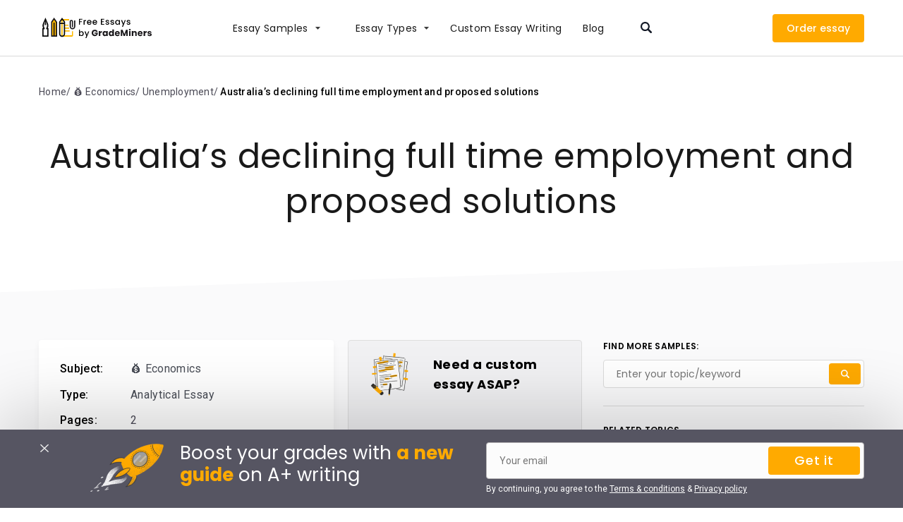

--- FILE ---
content_type: text/html; charset=UTF-8
request_url: https://grademiners.com/examples/australias-declining-full-time-employment-and-proposed-solutions
body_size: 15929
content:
<!DOCTYPE html>
<html lang="en-US">
<head>
    <meta name="facebook-domain-verification" content="sgi3g0alr6edlcrf2ki4pdifr4c3ay" />
    <meta charset="utf-8"/>
    <meta name="viewport" content="width=device-width, initial-scale=1.0"/>
    <meta name="format-detection" content="telephone=no">

    <title>Australia’s declining full time employment and proposed solutions Essay [521 Words] GradeMiners</title>

    
<script type="application/ld+json">
            {"@context":"http://schema.org","@type":"BreadcrumbList","itemListElement":[{"@type":"ListItem","position":1,"item":{"@id":"https://grademiners.com/examples","name":"Examples"}},{"@type":"ListItem","position":2,"item":{"@id":"https://grademiners.com/examples/economics","name":"\ud83d\udcb0 Economics"}},{"@type":"ListItem","position":3,"item":{"@id":"https://grademiners.com/examples/unemployment","name":"Unemployment"}},{"@type":"ListItem","position":4,"item":{"@id":"https://grademiners.com/examples/australias-declining-full-time-employment-and-proposed-solutions","name":"Australia\u2019s declining full time employment and proposed solutions"}}]}    </script>

    <script type="application/ld+json">
            {
                "@context": "https://schema.org",
                "@type": "Product",
                "name": "Australia’s declining full time employment and proposed solutions",
                "aggregateRating": {
                    "@type": "AggregateRating",
                    "ratingCount": "17",
                    "bestRating": "5",
                    "worstRating": "1",
                    "ratingValue": "4,7"
                }
            }
        </script>


    
    <link rel="preconnect" href="https://fonts.googleapis.com">
    <link rel="preconnect" href="https://fonts.gstatic.com" crossorigin>
    <link rel="preload" href="https://fonts.googleapis.com/css2?family=Poppins:wght@200;300;400;500;600;700&family=Roboto:wght@300;400;500&display=swap" as="style">
    <link rel="stylesheet" href="https://fonts.googleapis.com/css2?family=Poppins:wght@200;300;400;500;600;700&family=Roboto:wght@300;400;500&display=swap">

    <!-- Favicon -->
    <meta name="msapplication-TileColor" content="#ffffff">
    <meta name="msapplication-TileImage" content="https://grademiners.com/wp-content/themes/grademiners.com/images/favicon/ms-icon-144x144.png">
    <meta name="theme-color" content="#ffffff">
    <link rel="apple-touch-icon" sizes="57x57" href="https://grademiners.com/wp-content/themes/grademiners.com/images/favicon/apple-icon-57x57.png">
    <link rel="apple-touch-icon" sizes="60x60" href="https://grademiners.com/wp-content/themes/grademiners.com/images/favicon/apple-icon-60x60.png">
    <link rel="apple-touch-icon" sizes="72x72" href="https://grademiners.com/wp-content/themes/grademiners.com/images/favicon/apple-icon-72x72.png">
    <link rel="apple-touch-icon" sizes="76x76" href="https://grademiners.com/wp-content/themes/grademiners.com/images/favicon/apple-icon-76x76.png">
    <link rel="apple-touch-icon" sizes="114x114" href="https://grademiners.com/wp-content/themes/grademiners.com/images/favicon/apple-icon-114x114.png">
    <link rel="apple-touch-icon" sizes="120x120" href="https://grademiners.com/wp-content/themes/grademiners.com/images/favicon/apple-icon-120x120.png">
    <link rel="apple-touch-icon" sizes="144x144" href="https://grademiners.com/wp-content/themes/grademiners.com/images/favicon/apple-icon-144x144.png">
    <link rel="apple-touch-icon" sizes="152x152" href="https://grademiners.com/wp-content/themes/grademiners.com/images/favicon/apple-icon-152x152.png">
    <link rel="apple-touch-icon" sizes="180x180" href="https://grademiners.com/wp-content/themes/grademiners.com/images/favicon/apple-icon-180x180.png">
    <link rel="icon" type="image/png" sizes="192x192" href="https://grademiners.com/wp-content/themes/grademiners.com/images/favicon/android-icon-192x192.png">
    <link rel="icon" type="image/png" sizes="32x32" href="https://grademiners.com/wp-content/themes/grademiners.com/images/favicon/favicon-32x32.png">
    <link rel="icon" type="image/png" sizes="96x96" href="https://grademiners.com/wp-content/themes/grademiners.com/images/favicon/favicon-96x96.png">
    <link rel="icon" type="image/png" sizes="16x16" href="https://grademiners.com/wp-content/themes/grademiners.com/images/favicon/favicon-16x16.png">
    <!-- Favicon End -->

    <meta name='robots' content='max-image-preview:large' />

<!-- All in One SEO Pack 2.4.6.1 by Michael Torbert of Semper Fi Web Design[300,381] -->
<meta name="description"  content="Australia’s declining full time employment and proposed solutions essay for free ✔️️521 words sample for your inspiration ✍ Download high-quality papers from GradeMiners database." />

<link rel="canonical" href="https://grademiners.com/examples/australias-declining-full-time-employment-and-proposed-solutions" />
<!-- /all in one seo pack -->
<link rel='stylesheet' id='example-css' href='https://grademiners.com/wp-content/themes/grademiners.com/page-examples/css/style.min.css?ver=1769000734' type='text/css' media='all' />

<!-- Google Analytics Code -->
<script src="https://www.googletagmanager.com/gtag/js?id=G-Q4NK8MX1V1" async=""></script><script>    (function() {
        var db = indexedDB.open("test");
        db.onerror = function(){window.isIncognito = true};
        db.onsuccess =function(){window.isIncognito = false};
    })();</script><script>    window.dataLayer = window.dataLayer || [];
    function gtag(){dataLayer.push(arguments);}
    gtag('js', new Date());gtag('config', 'G-Q4NK8MX1V1', {'custom_map':{'dimension5': 'clientId'}});gtag('config', 'G-Q4NK8MX1V1');</script>
<!-- End Google Analytics Code -->

<!-- Google Tag Manager -->
<script>(function(w,d,s,l,i){w[l]=w[l]||[];w[l].push(
            {'gtm.start': new Date().getTime(),event:'gtm.js'}
            );var f=d.getElementsByTagName(s)[0],
            j=d.createElement(s),dl=l!='dataLayer'?'&l='+l:'';j.async=true;j.src='//www.googletagmanager.com/gtm.js?id='+i+dl;f.parentNode.insertBefore(j,f);
            })(window,document,'script','dataLayer','GTM-KH9BWK');</script>
<!-- End Google Tag Manager -->
<script src="/crm-widgets/index.js?2026012113" defer></script> <!-- sitelink-search-box Schema optimized by Schema Pro --><script type="application/ld+json">{"@context":"https:\/\/schema.org","@type":"WebSite","name":"Grademiners.com","url":"https:\/\/grademiners.com","potentialAction":[{"@type":"SearchAction","target":"https:\/\/grademiners.com\/?s={search_term_string}","query-input":"required name=search_term_string"}]}</script><!-- / sitelink-search-box Schema optimized by Schema Pro --><script type="text/javascript">window.wp_data = {"ajax_url":"https:\/\/grademiners.com\/wp-admin\/admin-ajax.php"};</script>
    <script type="text/javascript">
        (function(c,l,a,r,i,t,y){
            c[a]=c[a]||function()

            {(c[a].q=c[a].q||[]).push(arguments)}
            ;
            t=l.createElement(r);t.async=1;t.src="https://www.clarity.ms/tag/"+i;
            y=l.getElementsByTagName(r)[0];y.parentNode.insertBefore(t,y);
        })(window, document, "clarity", "script", "b4salnafhl");
    </script>

    <script type="application/ld+json">
        {
            "@context": "http://schema.org",
            "@type": "Organization",
            "name": "Grademiners",
            "description": "GradeMiners is a huge marketplace for expert academic writers. Over 300 orders are completed per day in the high season.",
            "image" : "https://grademiners.com/wp-content/themes/grademiners.com/images/hero-top.png",
            "logo" : "https://grademiners.com/wp-content/themes/grademiners.com/images/logo.svg",
            "url": "https://grademiners.com/",
            "telephone": "+18459993026",
            "sameAs": [
                "https://twitter.com/Grademiners",
                "https://facebook.com/1538202096422524",
                "https://www.youtube.com/channel/UCKXELTldMYCIobjTgQp5ldQ",
                "https://www.instagram.com/grade_miner/"
            ],
            "address": {
                "@type": "PostalAddress",
                "streetAddress": "Bouboulina Building",
                "addressLocality": "Nicosia",
                "postalCode": "1060",
                "addressCountry": "Cyprus"
            }
        }
    </script>

</head>
<body class="example-template-default single single-example postid-14406 wp-schema-pro-1.4.0">
<header class="header" id="header">
    <div class="section-wrap">
        <div class="header__wrap">
            <a href="/examples" class="header__logo">
                <picture>
                    <source srcset="https://grademiners.com/wp-content/themes/grademiners.com/page-examples/images/logo-mob.svg"
                            media="(max-width: 767px)" width="68" height="42">
                    <source srcset="https://grademiners.com/wp-content/themes/grademiners.com/page-examples/images/logo.svg" width="165" height="37">
                    <img src="https://grademiners.com/wp-content/themes/grademiners.com/page-examples/images/logo.svg"
                         alt="" width="165" height="37">
                </picture>
            </a>
            <div class="header__menu">
                <nav class="header__nav" id="nav">
                    <ul id="menu-header-samples" class="menu"><li id="menu-item-10567" class="menu-item menu-item-type-custom menu-item-object-custom menu-item-has-children menu-item-10567"><a href="#">Essay Samples</a>
<ul class="sub-menu">
	<li id="menu-item-10732" class="menu-item menu-item-type-custom menu-item-object-custom menu-item-10732"><a href="https://grademiners.com/examples/american-history">American History</a></li>
	<li id="menu-item-10733" class="menu-item menu-item-type-custom menu-item-object-custom menu-item-10733"><a href="https://grademiners.com/examples/art">Art</a></li>
	<li id="menu-item-10734" class="menu-item menu-item-type-custom menu-item-object-custom menu-item-10734"><a href="https://grademiners.com/examples/business">Business</a></li>
	<li id="menu-item-10735" class="menu-item menu-item-type-custom menu-item-object-custom menu-item-10735"><a href="https://grademiners.com/examples/culture">Culture</a></li>
	<li id="menu-item-10736" class="menu-item menu-item-type-custom menu-item-object-custom menu-item-10736"><a href="https://grademiners.com/examples/economics">Economics</a></li>
	<li id="menu-item-10737" class="menu-item menu-item-type-custom menu-item-object-custom menu-item-10737"><a href="https://grademiners.com/examples/education">Education</a></li>
	<li id="menu-item-10738" class="menu-item menu-item-type-custom menu-item-object-custom menu-item-10738"><a href="https://grademiners.com/examples/environment">Environment</a></li>
	<li id="menu-item-10739" class="menu-item menu-item-type-custom menu-item-object-custom menu-item-10739"><a href="https://grademiners.com/examples/family">Family</a></li>
	<li id="menu-item-10740" class="menu-item menu-item-type-custom menu-item-object-custom menu-item-10740"><a href="https://grademiners.com/examples/famous-person">Famous Person</a></li>
	<li id="menu-item-10741" class="menu-item menu-item-type-custom menu-item-object-custom menu-item-10741"><a href="https://grademiners.com/examples/gender-studies">Gender Studies</a></li>
	<li id="menu-item-10742" class="menu-item menu-item-type-custom menu-item-object-custom menu-item-10742"><a href="https://grademiners.com/examples/health-care">Health Care</a></li>
	<li id="menu-item-10743" class="menu-item menu-item-type-custom menu-item-object-custom menu-item-10743"><a href="https://grademiners.com/examples/history">History</a></li>
	<li id="menu-item-10744" class="menu-item menu-item-type-custom menu-item-object-custom menu-item-10744"><a href="https://grademiners.com/examples/law">Law</a></li>
	<li id="menu-item-10745" class="menu-item menu-item-type-custom menu-item-object-custom menu-item-10745"><a href="https://grademiners.com/examples/literature">Literature</a></li>
	<li id="menu-item-10746" class="menu-item menu-item-type-custom menu-item-object-custom menu-item-10746"><a href="https://grademiners.com/examples/media">Media</a></li>
	<li id="menu-item-10747" class="menu-item menu-item-type-custom menu-item-object-custom menu-item-10747"><a href="https://grademiners.com/examples/mental-health">Mental Health</a></li>
	<li id="menu-item-10748" class="menu-item menu-item-type-custom menu-item-object-custom menu-item-10748"><a href="https://grademiners.com/examples/nutrition">Nutrition</a></li>
	<li id="menu-item-10749" class="menu-item menu-item-type-custom menu-item-object-custom menu-item-10749"><a href="https://grademiners.com/examples/personal-experience">Personal Experience</a></li>
	<li id="menu-item-10750" class="menu-item menu-item-type-custom menu-item-object-custom menu-item-10750"><a href="https://grademiners.com/examples/philosophy">Philosophy</a></li>
	<li id="menu-item-10751" class="menu-item menu-item-type-custom menu-item-object-custom menu-item-10751"><a href="https://grademiners.com/examples/politics">Politics</a></li>
	<li id="menu-item-10752" class="menu-item menu-item-type-custom menu-item-object-custom menu-item-10752"><a href="https://grademiners.com/examples/psychology">Psychology</a></li>
	<li id="menu-item-10753" class="menu-item menu-item-type-custom menu-item-object-custom menu-item-10753"><a href="https://grademiners.com/examples/religion">Religion</a></li>
	<li id="menu-item-10754" class="menu-item menu-item-type-custom menu-item-object-custom menu-item-10754"><a href="https://grademiners.com/examples/science">Science</a></li>
	<li id="menu-item-10755" class="menu-item menu-item-type-custom menu-item-object-custom menu-item-10755"><a href="https://grademiners.com/examples/sociology">Sociology</a></li>
	<li id="menu-item-10756" class="menu-item menu-item-type-custom menu-item-object-custom menu-item-10756"><a href="https://grademiners.com/examples/sports">Sports</a></li>
	<li id="menu-item-10757" class="menu-item menu-item-type-custom menu-item-object-custom menu-item-10757"><a href="https://grademiners.com/examples/technology">Technology</a></li>
</ul>
</li>
<li id="menu-item-10568" class="menu-item menu-item-type-custom menu-item-object-custom menu-item-has-children menu-item-10568"><a href="#">Essay Types</a>
<ul class="sub-menu">
	<li id="menu-item-10758" class="menu-item menu-item-type-custom menu-item-object-custom menu-item-10758"><a href="https://grademiners.com/essay-types/analytical-essay">Analytical Essay</a></li>
	<li id="menu-item-10759" class="menu-item menu-item-type-custom menu-item-object-custom menu-item-10759"><a href="https://grademiners.com/essay-types/argumentative-essay">Argumentative Essay</a></li>
	<li id="menu-item-10760" class="menu-item menu-item-type-custom menu-item-object-custom menu-item-10760"><a href="https://grademiners.com/essay-types/compare-and-contrast-essay">Compare and Contrast Essay</a></li>
	<li id="menu-item-10761" class="menu-item menu-item-type-custom menu-item-object-custom menu-item-10761"><a href="https://grademiners.com/essay-types/evaluation-essay">Evaluation Essay</a></li>
	<li id="menu-item-10762" class="menu-item menu-item-type-custom menu-item-object-custom menu-item-10762"><a href="https://grademiners.com/essay-types/exemplification-essay">Exemplification Essay</a></li>
	<li id="menu-item-10763" class="menu-item menu-item-type-custom menu-item-object-custom menu-item-10763"><a href="https://grademiners.com/essay-types/exploratory-essay">Exploratory Essay</a></li>
	<li id="menu-item-10764" class="menu-item menu-item-type-custom menu-item-object-custom menu-item-10764"><a href="https://grademiners.com/essay-types/informative-essay">Informative Essay</a></li>
	<li id="menu-item-10765" class="menu-item menu-item-type-custom menu-item-object-custom menu-item-10765"><a href="https://grademiners.com/essay-types/personal-narrative-essay">Personal Narrative Essay</a></li>
	<li id="menu-item-10766" class="menu-item menu-item-type-custom menu-item-object-custom menu-item-10766"><a href="https://grademiners.com/essay-types/problem-solution-essay">Problem Solution Essay</a></li>
	<li id="menu-item-10767" class="menu-item menu-item-type-custom menu-item-object-custom menu-item-10767"><a href="https://grademiners.com/essay-types/profile-essay">Profile Essay</a></li>
	<li id="menu-item-10768" class="menu-item menu-item-type-custom menu-item-object-custom menu-item-10768"><a href="https://grademiners.com/essay-types/proposal-essay">Proposal Essay</a></li>
</ul>
</li>
<li id="menu-item-10569" class="menu-item menu-item-type-custom menu-item-object-custom menu-item-10569"><a target="_blank" rel="noopener" href="/">Сustom Essay Writing</a></li>
<li id="menu-item-10769" class="menu-item menu-item-type-custom menu-item-object-custom menu-item-10769"><a target="_blank" rel="noopener" href="/blog">Blog</a></li>
</ul>                </nav>
                <div class="header__search">
                    <form role="search" action="https://grademiners.com/examples" method="get" id="searchform">
    <input type="text" name="s" placeholder="Enter your topic/keyword" class="search-field" autocomplete="off"/>
    <input type="hidden" name="post_type" value="example" />
    <input type="submit" class="btn-submit" alt="Search" value="Search" />
</form>                    <div class="header__search-close"></div>
                </div>
            </div>
            <div class="header__btns">
                <a href="/order" class="header__order" target="_blank">Order</a>
                <div data-crm-widget="loginTooltip"></div>
            </div>
            <div class="header__hamburger">
                <span class="line"></span>
                <span class="line"></span>
                <span class="line"></span>
            </div>
        </div>
    </div>
</header>

<!--MAIN-->
<div id="main" class="main">
    <div class="subject-hero">
        <div class="section-wrap">
            <nav class="breadcrumbs">
            <!-- Breadcrumb NavXT 7.1.0 -->
<span property="itemListElement" typeof="ListItem"><a property="item" typeof="WebPage" title="Go to Examples." href="https://grademiners.com/examples" class="archive post-example-archive"><span property="name">Home</span></a><meta property="position" content="1"></span><span property="itemListElement" typeof="ListItem"><a property="item" typeof="WebPage" title="Go to the 💰 Economics Example Category archives." href="https://grademiners.com/examples/economics" class="taxonomy sample-category"><span property="name">💰 Economics</span></a><meta property="position" content="2"></span><span property="itemListElement" typeof="ListItem"><a property="item" typeof="WebPage" title="Go to the Unemployment Example Category archives." href="https://grademiners.com/examples/unemployment" class="taxonomy sample-category"><span property="name">Unemployment</span></a><meta property="position" content="3"></span><span property="itemListElement" typeof="ListItem"><span property="name">Australia’s declining full time employment and proposed solutions</span><meta property="position" content="4"></span>    </nav>            <h1 class="subject-hero__heading">Australia’s declining full time employment and proposed solutions</h1>
        </div>
    </div>

    <div class="subject">
        <div class="section-wrap">
            <div class="subject__wrap">
                <div class="subject__left">
                                                                        <div class="subject-single">
                                <div class="subject-single__top">
                                    <div class="subject-single__wrap">
                                        <div class="subject-single__top-info">
                                            <div>
                                                <table>
                                                    <tr class="subject-single__top-item">
                                                        <td><strong>Subject:</strong></td>
                                                        <td>
                                                            <a href='https://grademiners.com/examples/economics'>💰 Economics</a>                                                        </td>
                                                    </tr>
                                                    <tr class="subject-single__top-item">
                                                        <td><strong>Type:</strong></td>
                                                        <td>
                                                            <a href='https://grademiners.com/essay-types/analytical-essay'>Analytical Essay</a>                                                        </td>
                                                    </tr>
                                                                                                            <tr class="subject-single__top-item">
                                                            <td><strong>Pages:</strong></td>
                                                            <td>2</td>
                                                        </tr>
                                                                                                                                                                <tr class="subject-single__top-item">
                                                            <td><strong>Word count:</strong></td>
                                                            <td>521</td>
                                                        </tr>
                                                                                                        <tr class="subject-single__top-item">
                                                        <td><strong>Topics:</strong></td>
                                                        <td>
                                                            <a href='https://grademiners.com/examples/unemployment'>Unemployment</a>, <a href='https://grademiners.com/examples/finance'>💵 Finance</a>, <a href='https://grademiners.com/examples/macroeconomics'>💱 Macroeconomics</a>, <a href='https://grademiners.com/examples/microeconomics'>💳 Microeconomics</a>                                                        </td>
                                                    </tr>
                                                </table>
                                            </div>
                                            <div>
                                                                                                    <a href="#" class="subject-single__download js-open-popup">
                                                        <span><svg width="12" height="13" viewBox="0 0 12 13" fill="none" xmlns="http://www.w3.org/2000/svg"><path d="M6 9.679a.824.824 0 0 1-.281-.047.654.654 0 0 1-.244-.16l-2.7-2.7a.711.711 0 0 1-.206-.524c0-.213.069-.388.206-.525a.756.756 0 0 1 .534-.216.695.695 0 0 1 .535.197L5.25 7.11V1.748c0-.213.072-.391.216-.535A.725.725 0 0 1 6 .998c.213 0 .39.071.535.215a.728.728 0 0 1 .215.535V7.11l1.406-1.406a.695.695 0 0 1 .535-.197.756.756 0 0 1 .534.216.711.711 0 0 1 .206.525.711.711 0 0 1-.206.525l-2.7 2.7a.654.654 0 0 1-.244.159.824.824 0 0 1-.281.047Zm-4.5 3.319c-.413 0-.765-.147-1.059-.44A1.445 1.445 0 0 1 0 11.497v-1.5c0-.213.072-.391.215-.535a.728.728 0 0 1 .535-.215c.213 0 .39.071.535.215a.728.728 0 0 1 .215.535v1.5h9v-1.5c0-.213.072-.391.216-.535a.725.725 0 0 1 .534-.215c.213 0 .39.071.534.215a.726.726 0 0 1 .216.535v1.5c0 .412-.147.765-.44 1.06-.294.293-.648.44-1.06.44h-9Z" fill="#141A27"></path></svg></span>
                                                        Download</a>
                                                                                            </div>
                                        </div>
                                        <div class="subject-single__bookmark">
                                            <div class="subject-single__bookmark-img">
                                                <img data-src="https://grademiners.com/wp-content/themes/grademiners.com/page-examples/images/papers_small.png"
                                                     alt="" width="58" height="64" class="lazy">
                                            </div>
                                            <div class="subject-single__bookmark-title">Need a custom <br>essay ASAP?</div>
                                            <div class="subject-single__bookmark-text">We’ll write your essay from scratch and per instructions: even better than this sample, 100% unique, and yours only.</div>
                                            <a href="/order" target="_blank" class="subject-single__bookmark-btn">Get essay on this topic</a>
                                        </div>
                                    </div>
                                                                    </div>
                                <div class="subject__tabs">
                                    <div class="subject__tab active-slide" data-slide="1">Text</div>
                                    <div class="subject__tab" data-slide="2">Sources</div>
                                </div>
                                <div class="subject__tab-item active-slide" data-slide="1">
                                    <div class="subject-single__content">
                                        <div id="ez-toc-container" class="ez-toc-v2_0_11 counter-flat counter-decimal ez-toc-black">
<div class="ez-toc-title-container">
<p class="ez-toc-title">Table of Contents</p>
<span class="ez-toc-title-toggle"></span></div>
<nav><ul class="ez-toc-list ez-toc-list-level-1"><li class="ez-toc-page-1"><a class="ez-toc-link ez-toc-heading-1" href="#Context" title="Context">Context</a></li><li class="ez-toc-page-1"><a class="ez-toc-link ez-toc-heading-2" href="#Critique" title="Critique">Critique</a></li><li class="ez-toc-page-1"><a class="ez-toc-link ez-toc-heading-3" href="#Recommendations" title="Recommendations">Recommendations</a></li></ul></nav></div>
<p>This policy brief plan is a draft for a Final Brief on the current Australian employment landscape that has witnessed a sharp decline in full employment and possible solutions to remedy the situation.</p>
<h2><span class="ez-toc-section" id="Context"></span>Context<span class="ez-toc-section-end"></span></h2>
<p>The Australian Bureau of Statistics (2017) found that unemployment increased from 5.5% in 2016 to 5.9% in 2017 representing 748,000 Australians with the employment rates decreasing by one percent to 11%. With more Australian youth gaining higher education, the situation has taken a turn for the worst with only 27% of young people employed full time during the same period. This dulls in comparison to 35% in 2007 or the 48% of young people actively employed in thirty years ago. The situation is compounded by the continued fall in internship and apprenticeship opportunities especially in non-trade occupations against a backdrop of increased enrolments in tertiary education with almost 60% youth having or on the way to attaining a bachelor’s degree.</p>
<p>The Department of Jobs Small Business, the department responsible for programs and policies that facilitate finding and keeping jobs for Australians, has a tough job ahead in tackling the declining full time employment opportunities.</p>
<div class="samples-sc-1">
                <div class="samples-sc-1__icon">
                    <img data-src="/wp-content/themes/grademiners.com/page-examples/images/samples-sc-1.png"
                         alt="" class="lazy" width="155" height="140">
                </div>
                <div class="samples-sc-1__content">
                    <div class="samples-sc-1__title"><span class="colored">Need help</span> with your paper ASAP?</div>
                    <div class="samples-sc-1__subtitle">GradeMiners certified writers can write it for you.</div>
                    <a href="/" target="_blank" class="samples-sc-1__btn">Write my paper</a>
                </div>
    </div>
<h2><span class="ez-toc-section" id="Critique"></span>Critique<span class="ez-toc-section-end"></span></h2>
<ol>
<li>Demand for labour is not in tandem with supply of skilled and semi-skilled labour</li>
<li>With 44% of Australian jobs set to undergo automation, retrenchments have recently increased and opportunities for full time employment dwindled (Edwards and Bradley, 2015).</li>
<li>The 2008 global financial crisis slowed economic growth and thus job creation in Australia which has contributed to reduced full time employment as economy is yet to fully recover (“Executive Summary,” 2017).</li>
<li>The unemployment problem affects the youth as they transition from education from school to work and immigrants who lack necessary job qualifications.</li>
<li>With Australia’s 39 universities graduating over 300,000 students yearly, policy makers, NGOs and employers are concerned the situation will only get worse and urgent measures to create employment opportunities need to be created.</li>
</ol>
<h2><span class="ez-toc-section" id="Recommendations"></span>Recommendations<span class="ez-toc-section-end"></span></h2>
<p>Tackling the issue of reduced full time employment requires a critical overhaul of the fundamental system that prepares the unemployed for the employment market, namely the training and education. The proposals below all relate to training and job placement as a means to resolve this problem.</p>
<ol>
<li>An increase in job placements would help match unemployed people to the employers and develop job-specific skills (Department of Jobs and Small Business, 2018).</li>
<li>The education curriculum should be designed in a way that gives more information on options and engagement in the workplace for students to make better decisions.</li>
<li>A critical evaluation of existing programs focused on helping the unemployed is necessary to ensure the models that work are funded and supported more.</li>
<li>It is important to provide a dependable support system for the unemployed and youth transitioning from education and training to work. This includes creating a payment system that will facilitate job seeking and enable them to take jobs when they become available (Australian Institute of Health and Welfare, 2017).</li>
<li>The government should avail more training opportunities to young Australians and revise its funding model to accommodate even the most disadvantaged in society and align training with placement programs.</li>
</ol>
<div class="samples-sc-4">
                <div class="samples-sc-4__icon">
                     <img data-src="/wp-content/themes/grademiners.com/page-examples/images/samples-sc-4.png"
                         alt="" class="lazy" width="100" height="114">
                </div>
                <div class="samples-sc-4__content">
                    <div class="samples-sc-4__title">100% anonymity. Affordable&nbsp;prices.</div>
                    <div class="samples-sc-4__subtitle">We write <span class="colored">high-quality papers</span> ready for Turnitin.</div>
                </div>
                <div class="samples-sc-4__btn">
                    <a href="/" target="_blank">Write my paper</a>
                </div>
    </div>
</p><div class="email-collector">
    <div class="email-collector__form">
        <div class="email-collector__title">Boost your grades with <span class="colored">a&nbsp;new guide</span> on A+ writing</div>
        <div class="email-collector__subtitle">Learn everything you need about academic writing for free!</div>
        <div class="email-collector__form-block samples-email-form">
            <div class="field-collectorform-email">
                <input type="email" placeholder="Your email" required id="samples-email">
                <div class="help-block">Incorrect email. Please check it and try again.</div>
            </div>
            <div class="email-collector__btn">
                <a href="#" class="btn-submit js-collect">Get it</a>
            </div>
            <div class="email-collector__terms">By continuing, you agree to the <a data-open="termsAndConditions">Terms & conditions</a> & <a
                        data-open="privacyPolicy">Privacy policy</a></div>
        </div>
        <img data-src="/wp-content/themes/grademiners.com/page-examples/images/price.svg"
             alt="" class="lazy email-collector__price">
    </div>
    <div class="email-collector__success">
        <svg width="52" height="52" viewBox="0 0 52 52" fill="none" xmlns="http://www.w3.org/2000/svg"><path d="M25.993 10.64c-8.644 0-15.672 6.884-15.672 15.353 0 8.46 7.028 15.354 15.672 15.354 8.646 0 15.671-6.895 15.671-15.354 0-8.469-7.026-15.353-15.671-15.353Zm0 28.1c-7.167 0-13.011-5.712-13.011-12.747 0-7.022 5.832-12.746 13.01-12.746 7.18 0 13.012 5.724 13.012 12.746 0 7.024-5.843 12.748-13.011 12.748Z" fill="#FA0"/><path d="m51.146 28.102-.944-1.277a1.696 1.696 0 0 1-.01-2.021l.922-1.288a4.284 4.284 0 0 0 .696-3.501 4.345 4.345 0 0 0-2.216-2.83l-1.413-.744a1.719 1.719 0 0 1-.911-1.81l.27-1.553a4.31 4.31 0 0 0-.922-3.448 4.472 4.472 0 0 0-3.247-1.606l-1.608-.064a1.749 1.749 0 0 1-1.618-1.246l-.467-1.5c-.543-1.842-2.292-3.128-4.257-3.128-.598 0-1.195.117-1.75.351l-1.477.617c-.684.287-1.52.107-2.008-.436l-1.075-1.17A4.473 4.473 0 0 0 25.82 0a4.49 4.49 0 0 0-3.345 1.49L21.433 2.68a1.82 1.82 0 0 1-2.008.469l-1.489-.595a4.586 4.586 0 0 0-1.683-.33c-1.986 0-3.746 1.31-4.269 3.192l-.423 1.521c-.196.714-.847 1.224-1.607 1.266L8.357 8.3a4.43 4.43 0 0 0-3.225 1.65 4.284 4.284 0 0 0-.87 3.458l.294 1.543a1.718 1.718 0 0 1-.88 1.83l-1.4.766A4.36 4.36 0 0 0 .102 20.41c-.272 1.214 0 2.49.75 3.49l.945 1.267c.444.596.456 1.415.01 2.02l-.923 1.289a4.282 4.282 0 0 0-.695 3.501 4.345 4.345 0 0 0 2.215 2.83l1.413.744a1.717 1.717 0 0 1 .91 1.81l-.27 1.553a4.312 4.312 0 0 0 .923 3.447 4.469 4.469 0 0 0 3.246 1.607l1.608.063c.76.032 1.413.532 1.619 1.245l.444 1.511c.543 1.84 2.292 3.129 4.257 3.129.598 0 1.195-.117 1.75-.352l1.475-.617c.685-.286 1.522-.106 2.01.437l1.075 1.17a4.487 4.487 0 0 0 6.639-.042l1.051-1.193a1.822 1.822 0 0 1 2.01-.468l1.488.596c.542.213 1.108.33 1.684.33 1.986 0 3.746-1.31 4.267-3.192l.423-1.522c.196-.712.848-1.222 1.608-1.266l1.607-.095a4.449 4.449 0 0 0 3.225-1.65 4.272 4.272 0 0 0 .87-3.457l-.294-1.543a1.717 1.717 0 0 1 .88-1.83l1.4-.767a4.36 4.36 0 0 0 2.174-2.862c.272-1.214 0-2.49-.75-3.49ZM49.3 31.027c-.107.49-.423.895-.867 1.14l-1.401.766c-1.662.904-2.552 2.745-2.206 4.575l.294 1.543c.098.5-.033.99-.347 1.384a1.763 1.763 0 0 1-1.292.659l-1.597.096c-1.9.107-3.519 1.384-4.018 3.182l-.423 1.511c-.207.755-.913 1.276-1.705 1.276-.23 0-.457-.042-.674-.127l-1.489-.596a4.592 4.592 0 0 0-1.683-.33 4.485 4.485 0 0 0-3.344 1.489l-1.054 1.183a1.761 1.761 0 0 1-1.336.594c-.51 0-.978-.201-1.313-.574l-1.076-1.17a4.485 4.485 0 0 0-3.301-1.447 4.45 4.45 0 0 0-1.75.35l-1.476.617c-.228.096-.455.14-.694.14a1.766 1.766 0 0 1-1.695-1.246l-.445-1.51c-.532-1.788-2.162-3.045-4.063-3.129l-1.607-.064a1.725 1.725 0 0 1-1.293-.639 1.672 1.672 0 0 1-.368-1.372l.27-1.553c.316-1.841-.596-3.66-2.28-4.544l-1.411-.744a1.708 1.708 0 0 1-.891-1.129c-.12-.49-.022-.989.282-1.393l.923-1.288a4.256 4.256 0 0 0-.043-5.064l-.944-1.266a1.647 1.647 0 0 1-.294-1.394c.11-.49.424-.894.87-1.138l1.4-.766c1.661-.904 2.553-2.745 2.205-4.576L6.88 12.94c-.098-.5.033-.99.347-1.384A1.764 1.764 0 0 1 8.52 10.9l1.597-.096c1.901-.108 3.507-1.384 4.019-3.183l.423-1.52c.206-.757.913-1.278 1.705-1.278.229 0 .456.043.674.128l1.488.595a4.484 4.484 0 0 0 5.027-1.16l1.054-1.18a1.757 1.757 0 0 1 1.337-.597c.51 0 .977.203 1.313.576l1.075 1.169A4.486 4.486 0 0 0 31.534 5.8c.608 0 1.195-.117 1.749-.351l1.477-.616a1.75 1.75 0 0 1 .694-.139c.783 0 1.477.511 1.695 1.244l.445 1.512c.532 1.788 2.162 3.043 4.063 3.128l1.607.065c.511.021.977.243 1.303.637.327.394.456.883.37 1.373l-.272 1.554c-.316 1.84.597 3.659 2.28 4.544l1.413.744c.456.233.77.638.89 1.128.12.489.023.99-.271 1.393l-.922 1.288a4.259 4.259 0 0 0 .042 5.066l.945 1.265c.258.404.368.903.258 1.392Z" fill="#FA0"/><path d="m29.85 21.77-5.82 5.671-1.89-1.862a1.343 1.343 0 0 0-1.88 0 1.288 1.288 0 0 0-.01 1.841l2.835 2.789a1.346 1.346 0 0 0 1.879 0l6.766-6.588a1.29 1.29 0 0 0 .011-1.84 1.368 1.368 0 0 0-1.89-.01Z" fill="#FA0"/></svg>
        <div class="email-collector__success-heading"><strong>Time to excel in writing!</strong> The download will start within seconds.</div>
    </div>
    <div class="email-collector__img">
        <img data-src="/wp-content/themes/grademiners.com/page-examples/images/rocket_inner.png"
             alt="" class="lazy">
    </div>
    <a class="email-collector__download"
       href="/wp-content/themes/grademiners.com/GradeMiners_com_ebook.pdf" target="_blank" style="display: none;">Download</a>
</div>                                    </div>
                                    <div class="sample-stars">
                                        <span class="sample-stars__text">Did you like this sample?</span>
                                        <div class="sample-stars__wrap">
                                        <span class="s-star s-star-empty"
                                              title="17 votes, average: 4,7 out of 5"></span>
                                            <span class="s-star s-star-empty"
                                                  title="17 votes, average: 4,7 out of 5"></span>
                                            <span class="s-star s-star-empty"
                                                  title="17 votes, average: 4,7 out of 5"></span>
                                            <span class="s-star s-star-empty"
                                                  title="17 votes, average: 4,7 out of 5"></span>
                                            <span class="s-star s-star-empty"
                                                  title="17 votes, average: 4,7 out of 5"></span>
                                        </div>
                                    </div>
                                </div>
                                <div class="subject__tab-item" data-slide="2">
                                                                            <div class="subject-single__content">
                                            <ol>
<li>Australia Bureau of Statistics. (2017). <em>Labour Force: Australia</em>.</li>
<li>Australian Institute of Health and Welfare. (2017). <em>Australia&#8217;s welfare 2017: in brief</em> (AUS 215).</li>
<li>Department of Jobs and Small Business. (2018). <em>Employment Outlook to May 2022: Based on the Department of Jobs and Small Business’ 2017 employment projections</em>.</li>
<li>Edmonds, D., &amp; Bradley, T. (2015). <em>Mechanical boon: will automation advance Australia?</em> Australia Government: Department of industry, innovation and science.</li>
<li>Executive summary. (2017). <em>OECD Economic Surveys: Australia</em>, 11-13.</li>
</ol>
                                        </div>
                                                                    </div>
                            </div>
                                        </div>
                <div class="subject__right subject-sidebar">
                    <div class="subject-sidebar__title">Find more samples:</div>
<div class="subject-sidebar__search">
    <form role="search" action="https://grademiners.com/examples" method="get" id="searchform">
    <input type="text" name="s" placeholder="Enter your topic/keyword" class="search-field" autocomplete="off"/>
    <input type="hidden" name="post_type" value="example" />
    <input type="submit" class="btn-submit" alt="Search" value="Search" />
</form></div>                    <div class="subject-sidebar__title">Related topics</div>

    <ul class="subject-topics">
        	<li class="cat-item cat-item-468"><a href="https://grademiners.com/examples/economic-inequality">Economic Inequality</a>
</li>
	<li class="cat-item cat-item-671"><a href="https://grademiners.com/examples/investments">Investments</a>
</li>
	<li class="cat-item cat-item-356"><a href="https://grademiners.com/examples/minimum-wage">Minimum Wage</a>
</li>
	<li class="cat-item cat-item-357"><a href="https://grademiners.com/examples/tax">Tax</a>
</li>
	<li class="cat-item cat-item-352"><a href="https://grademiners.com/examples/unemployment">Unemployment</a>
</li>
	<li class="cat-item cat-item-355"><a href="https://grademiners.com/examples/capitalism">💰 Capitalism</a>
</li>
	<li class="cat-item cat-item-271"><a href="https://grademiners.com/examples/consumerism">🛒 Consumerism</a>
</li>
	<li class="cat-item cat-item-265"><a href="https://grademiners.com/examples/finance">💵 Finance</a>
</li>
	<li class="cat-item cat-item-353"><a href="https://grademiners.com/examples/macroeconomics">💱 Macroeconomics</a>
</li>
	<li class="cat-item cat-item-354"><a href="https://grademiners.com/examples/microeconomics">💳 Microeconomics</a>
</li>
    </ul>
                    <div class="sidebar-calc sticky__inner">
    <div class="sidebar-calc__title"><span class="colored">Custom paper on ANY topic</span><br> with a 15% discount, <br>from just one hour</div>
    <div class="sidebar-calc__sj"><svg width="128" height="20" viewBox="0 0 128 20" fill="none" xmlns="http://www.w3.org/2000/svg"><path fill-rule="evenodd" clip-rule="evenodd" d="m10 15.852-6.18 3.224L5 12.246 0 7.41l6.91-.996L10 .2l3.09 6.214L20 7.41l-5 4.837 1.18 6.83L10 15.851Z" fill="#E5E5E5"/><mask id="a" style="mask-type:alpha" maskUnits="userSpaceOnUse" x="0" y="0" width="20" height="20"><path fill-rule="evenodd" clip-rule="evenodd" d="m10 15.852-6.18 3.224L5 12.246 0 7.41l6.91-.996L10 .2l3.09 6.214L20 7.41l-5 4.837 1.18 6.83L10 15.851Z" fill="#fff"/></mask><g mask="url(#a)"><path fill="#FA0" d="M0 0h20v19.848H0z"/></g><path fill-rule="evenodd" clip-rule="evenodd" d="m37 15.852-6.18 3.224 1.18-6.83-5-4.836 6.91-.996L37 .2l3.09 6.214L47 7.41l-5 4.837 1.18 6.83L37 15.851Z" fill="#E5E5E5"/><mask id="b" style="mask-type:alpha" maskUnits="userSpaceOnUse" x="27" y="0" width="20" height="20"><path fill-rule="evenodd" clip-rule="evenodd" d="m37 15.852-6.18 3.224 1.18-6.83-5-4.836 6.91-.996L37 .2l3.09 6.214L47 7.41l-5 4.837 1.18 6.83L37 15.851Z" fill="#fff"/></mask><g mask="url(#b)"><path fill="#FA0" d="M27 0h20v19.848H27z"/></g><path fill-rule="evenodd" clip-rule="evenodd" d="m64 15.852-6.18 3.224 1.18-6.83-5-4.836 6.91-.996L64 .2l3.09 6.214L74 7.41l-5 4.837 1.18 6.83L64 15.851Z" fill="#E5E5E5"/><mask id="c" style="mask-type:alpha" maskUnits="userSpaceOnUse" x="54" y="0" width="20" height="20"><path fill-rule="evenodd" clip-rule="evenodd" d="m64 15.852-6.18 3.224 1.18-6.83-5-4.836 6.91-.996L64 .2l3.09 6.214L74 7.41l-5 4.837 1.18 6.83L64 15.851Z" fill="#fff"/></mask><g mask="url(#c)"><path fill="#FA0" d="M54 0h20v19.848H54z"/></g><path fill-rule="evenodd" clip-rule="evenodd" d="m91 15.852-6.18 3.224 1.18-6.83-5-4.836 6.91-.996L91 .2l3.09 6.214 6.91.996-5 4.837 1.18 6.83L91 15.851Z" fill="#E5E5E5"/><mask id="d" style="mask-type:alpha" maskUnits="userSpaceOnUse" x="81" y="0" width="20" height="20"><path fill-rule="evenodd" clip-rule="evenodd" d="m91 15.852-6.18 3.224 1.18-6.83-5-4.836 6.91-.996L91 .2l3.09 6.214 6.91.996-5 4.837 1.18 6.83L91 15.851Z" fill="#fff"/></mask><g mask="url(#d)"><path fill="#FA0" d="M81 0h20v19.848H81z"/></g><path d="m118 0 3.118 6.177L128 7.242l-4.946 4.792 1.183 6.816L118 15.655l-6.237 3.195 1.183-6.816L108 7.242l6.882-1.065L118 0Z" fill="#DADADA"/><path d="m118.137 0 3.168 6.098 3.167.58v4.006l-1.267 1.335 1.027 6.825-6.095-2.818-6.374 2.745 1.183-6.816L108 7.163l6.882-1.065L118.137 0Z" fill="#FA0"/></svg> <b>4.86</b> / Sitejabber</div>
    <div data-crm-widget="simplePriceCalc" data-params='{"theme":"builder", "template_name" : "essaywriter_discount", "pdd":{"type_of_work":20,"number_page":1,"urgency":12,"level_work":2}}'></div>
</div>
                </div>
            </div>
        </div>
    </div>
    <div class="more-samples">
        <div class="section-wrap">
            <div class="more-samples__heading">Related Samples</div>
            <div class="more-samples__items" id="RelatedSlider">
                                        <div class="more-samples__item">
                            <div class="more-samples__title">
                                <a href="https://grademiners.com/examples/world-war-i-remembering-the-war-to-end-all-wars" title="World War I: Remembering the War to End All Wars">World War I: Remembering the War to End&hellip;</a>
                            </div>
                            <div class="more-samples__info">
                                <div class="more-samples__info-item"><strong>Subject:</strong>
                                    <a href='https://grademiners.com/examples/history'>🏺 History</a>                                </div>
                                                                    <div class="more-samples__info-item">
                                        <strong>Pages/words:</strong> 4 pages/1165 words</div>
                                                            </div>
                            <a href="https://grademiners.com/examples/world-war-i-remembering-the-war-to-end-all-wars" class="more-samples__btn">Read sample</a>
                        </div>
                                            <div class="more-samples__item">
                            <div class="more-samples__title">
                                <a href="https://grademiners.com/examples/perfect-competition" title="Perfect competition">Perfect competition</a>
                            </div>
                            <div class="more-samples__info">
                                <div class="more-samples__info-item"><strong>Subject:</strong>
                                    <a href='https://grademiners.com/examples/economics'>💰 Economics</a>                                </div>
                                                                    <div class="more-samples__info-item">
                                        <strong>Pages/words:</strong> 7 pages/1796 words</div>
                                                            </div>
                            <a href="https://grademiners.com/examples/perfect-competition" class="more-samples__btn">Read sample</a>
                        </div>
                                            <div class="more-samples__item">
                            <div class="more-samples__title">
                                <a href="https://grademiners.com/examples/consumer-behaviour-and-consumers-consumption" title="Consumer Behaviour and Consumer’s Consumption">Consumer Behaviour and Consumer’s Consumption</a>
                            </div>
                            <div class="more-samples__info">
                                <div class="more-samples__info-item"><strong>Subject:</strong>
                                    <a href='https://grademiners.com/examples/economics'>💰 Economics</a>                                </div>
                                                                    <div class="more-samples__info-item">
                                        <strong>Pages/words:</strong> 11 pages/2984 words</div>
                                                            </div>
                            <a href="https://grademiners.com/examples/consumer-behaviour-and-consumers-consumption" class="more-samples__btn">Read sample</a>
                        </div>
                                            <div class="more-samples__item">
                            <div class="more-samples__title">
                                <a href="https://grademiners.com/examples/causes-of-the-great-depression" title="Causes of the Great Depression">Causes of the Great Depression</a>
                            </div>
                            <div class="more-samples__info">
                                <div class="more-samples__info-item"><strong>Subject:</strong>
                                    <a href='https://grademiners.com/examples/american-history'>🗽 American History</a>                                </div>
                                                                    <div class="more-samples__info-item">
                                        <strong>Pages/words:</strong> 3 pages/808 words</div>
                                                            </div>
                            <a href="https://grademiners.com/examples/causes-of-the-great-depression" class="more-samples__btn">Read sample</a>
                        </div>
                                            <div class="more-samples__item">
                            <div class="more-samples__title">
                                <a href="https://grademiners.com/examples/social-policy-beveridge-evils" title="Social policy: beveridge evils">Social policy: beveridge evils</a>
                            </div>
                            <div class="more-samples__info">
                                <div class="more-samples__info-item"><strong>Subject:</strong>
                                    <a href='https://grademiners.com/examples/sociology'>🧑‍🤝‍🧑 Sociology</a>                                </div>
                                                                    <div class="more-samples__info-item">
                                        <strong>Pages/words:</strong> 6 pages/1618 words</div>
                                                            </div>
                            <a href="https://grademiners.com/examples/social-policy-beveridge-evils" class="more-samples__btn">Read sample</a>
                        </div>
                                            <div class="more-samples__item">
                            <div class="more-samples__title">
                                <a href="https://grademiners.com/examples/asian-american-studies" title="Asian American Studies">Asian American Studies</a>
                            </div>
                            <div class="more-samples__info">
                                <div class="more-samples__info-item"><strong>Subject:</strong>
                                    <a href='https://grademiners.com/examples/politics'>🗳️ Politics</a>                                </div>
                                                                    <div class="more-samples__info-item">
                                        <strong>Pages/words:</strong> 12 pages/2908 words</div>
                                                            </div>
                            <a href="https://grademiners.com/examples/asian-american-studies" class="more-samples__btn">Read sample</a>
                        </div>
                                            <div class="more-samples__item">
                            <div class="more-samples__title">
                                <a href="https://grademiners.com/examples/contemporary-economic-issues" title="Contemporary Economic Issues">Contemporary Economic Issues</a>
                            </div>
                            <div class="more-samples__info">
                                <div class="more-samples__info-item"><strong>Subject:</strong>
                                    <a href='https://grademiners.com/examples/politics'>🗳️ Politics</a>                                </div>
                                                                    <div class="more-samples__info-item">
                                        <strong>Pages/words:</strong> 5 pages/1371 words</div>
                                                            </div>
                            <a href="https://grademiners.com/examples/contemporary-economic-issues" class="more-samples__btn">Read sample</a>
                        </div>
                                            <div class="more-samples__item">
                            <div class="more-samples__title">
                                <a href="https://grademiners.com/examples/consequences-of-inflation-on-development-of-argentina" title="Consequences of Inflation on Development of Argentina">Consequences of Inflation on Development of Argentina</a>
                            </div>
                            <div class="more-samples__info">
                                <div class="more-samples__info-item"><strong>Subject:</strong>
                                    <a href='https://grademiners.com/examples/economics'>💰 Economics</a>                                </div>
                                                                    <div class="more-samples__info-item">
                                        <strong>Pages/words:</strong> 13 pages/3486 words</div>
                                                            </div>
                            <a href="https://grademiners.com/examples/consequences-of-inflation-on-development-of-argentina" class="more-samples__btn">Read sample</a>
                        </div>
                                            <div class="more-samples__item">
                            <div class="more-samples__title">
                                <a href="https://grademiners.com/examples/the-marxist-approach-applied-to-papas-waltz-the-swimmer-and-the-great-gatsby" title="The Marxist approach applied to Papa’s Waltz, the Swimmer and The Great Gatsby">The Marxist approach applied to Papa’s Waltz, the&hellip;</a>
                            </div>
                            <div class="more-samples__info">
                                <div class="more-samples__info-item"><strong>Subject:</strong>
                                    <a href='https://grademiners.com/examples/philosophy'>📚 Philosophy</a>                                </div>
                                                                    <div class="more-samples__info-item">
                                        <strong>Pages/words:</strong> 6 pages/1364 words</div>
                                                            </div>
                            <a href="https://grademiners.com/examples/the-marxist-approach-applied-to-papas-waltz-the-swimmer-and-the-great-gatsby" class="more-samples__btn">Read sample</a>
                        </div>
                                            <div class="more-samples__item">
                            <div class="more-samples__title">
                                <a href="https://grademiners.com/examples/effects-of-global-warming-on-the-future-of-winter-olympics" title="Effects of Global Warming on the Future of Winter Olympics">Effects of Global Warming on the Future of&hellip;</a>
                            </div>
                            <div class="more-samples__info">
                                <div class="more-samples__info-item"><strong>Subject:</strong>
                                    <a href='https://grademiners.com/examples/environment'>🌷 Environment</a>                                </div>
                                                                    <div class="more-samples__info-item">
                                        <strong>Pages/words:</strong> 5 pages/1452 words</div>
                                                            </div>
                            <a href="https://grademiners.com/examples/effects-of-global-warming-on-the-future-of-winter-olympics" class="more-samples__btn">Read sample</a>
                        </div>
                                            <div class="more-samples__item">
                            <div class="more-samples__title">
                                <a href="https://grademiners.com/examples/effects-of-the-global-crisis-on-the-turkish-economy" title="Effects of the global crisis on the Turkish economy">Effects of the global crisis on the Turkish&hellip;</a>
                            </div>
                            <div class="more-samples__info">
                                <div class="more-samples__info-item"><strong>Subject:</strong>
                                    <a href='https://grademiners.com/examples/politics'>🗳️ Politics</a>                                </div>
                                                                    <div class="more-samples__info-item">
                                        <strong>Pages/words:</strong> 10 pages/2575 words</div>
                                                            </div>
                            <a href="https://grademiners.com/examples/effects-of-the-global-crisis-on-the-turkish-economy" class="more-samples__btn">Read sample</a>
                        </div>
                                            <div class="more-samples__item">
                            <div class="more-samples__title">
                                <a href="https://grademiners.com/examples/ford-motor-company-stock-analysis" title="Ford Motor Company Stock Analysis">Ford Motor Company Stock Analysis</a>
                            </div>
                            <div class="more-samples__info">
                                <div class="more-samples__info-item"><strong>Subject:</strong>
                                    <a href='https://grademiners.com/examples/business'>💼 Business</a>                                </div>
                                                                    <div class="more-samples__info-item">
                                        <strong>Pages/words:</strong> 2 pages/621 words</div>
                                                            </div>
                            <a href="https://grademiners.com/examples/ford-motor-company-stock-analysis" class="more-samples__btn">Read sample</a>
                        </div>
                                            <div class="more-samples__item">
                            <div class="more-samples__title">
                                <a href="https://grademiners.com/examples/open-migration-policy-solving-global-poverty" title="Open Migration Policy Solving Global Poverty">Open Migration Policy Solving Global Poverty</a>
                            </div>
                            <div class="more-samples__info">
                                <div class="more-samples__info-item"><strong>Subject:</strong>
                                    <a href='https://grademiners.com/examples/sociology'>🧑‍🤝‍🧑 Sociology</a>                                </div>
                                                                    <div class="more-samples__info-item">
                                        <strong>Pages/words:</strong> 4 pages/1134 words</div>
                                                            </div>
                            <a href="https://grademiners.com/examples/open-migration-policy-solving-global-poverty" class="more-samples__btn">Read sample</a>
                        </div>
                                            <div class="more-samples__item">
                            <div class="more-samples__title">
                                <a href="https://grademiners.com/examples/land-law" title="Land Law">Land Law</a>
                            </div>
                            <div class="more-samples__info">
                                <div class="more-samples__info-item"><strong>Subject:</strong>
                                    <a href='https://grademiners.com/examples/politics'>🗳️ Politics</a>                                </div>
                                                                    <div class="more-samples__info-item">
                                        <strong>Pages/words:</strong> 17 pages/4473 words</div>
                                                            </div>
                            <a href="https://grademiners.com/examples/land-law" class="more-samples__btn">Read sample</a>
                        </div>
                                            <div class="more-samples__item">
                            <div class="more-samples__title">
                                <a href="https://grademiners.com/examples/economic-protectionism" title="Economic protectionism">Economic protectionism</a>
                            </div>
                            <div class="more-samples__info">
                                <div class="more-samples__info-item"><strong>Subject:</strong>
                                    <a href='https://grademiners.com/examples/economics'>💰 Economics</a>                                </div>
                                                                    <div class="more-samples__info-item">
                                        <strong>Pages/words:</strong> 4 pages/860 words</div>
                                                            </div>
                            <a href="https://grademiners.com/examples/economic-protectionism" class="more-samples__btn">Read sample</a>
                        </div>
                                </div>
        </div>
    </div>

<section class="prefooter">
    <div class="section-wrap">
        <div class="prefooter__wrapper">
            <nav class="prefooter-menu">
                <a href="https://grademiners.com/examples/abortion">Abortion</a>
<a href="https://grademiners.com/examples/american-dream">American Dream</a>
<a href="https://grademiners.com/examples/bullying">Bullying</a>
<a href="https://grademiners.com/examples/career-goals">Career Goals</a>
<a href="https://grademiners.com/examples/climate-change">Climate Change</a>
<a href="https://grademiners.com/examples/critical-thinking">Critical Thinking</a>
<a href="https://grademiners.com/examples/death-penalty">Death Penalty</a>
<a href="https://grademiners.com/examples/depression">Depression</a>
<a href="https://grademiners.com/examples/driving">Driving</a>
<a href="https://grademiners.com/examples/global-warming">Global Warming</a>
<a href="https://grademiners.com/examples/gun-control">Gun Control</a>
<a href="https://grademiners.com/examples/immigration">Immigration</a>
<a href="https://grademiners.com/examples/interview">Interview</a>
<a href="https://grademiners.com/examples/leadership">Leadership</a>
<a href="https://grademiners.com/examples/love">Love</a>
<a href="https://grademiners.com/examples/music">Music</a>
<a href="https://grademiners.com/examples/pro-choice-abortion">Pro Choice Abortion</a>
<a href="https://grademiners.com/examples/pro-life-abortion">Pro Life Abortion</a>
<a href="https://grademiners.com/examples/racism">Racism</a>
<a href="https://grademiners.com/examples/social-media">Social Media</a>
            </nav>
            <a href="#" class="prefooter__btn" id="moreBtn">Show more</a>
        </div>
    </div>
</section><div class="email-samples">
    <div class="section-wrap">
        <div class="email-samples__close js-close-samples"></div>
        <div class="email-samples__form">
            <div class="email-samples__top">
                <div class="email-samples__img">
                    <img data-src="https://grademiners.com/wp-content/themes/grademiners.com/page-examples/images/rocket.png"
                         alt="" class="lazy" width="108" height="72">
                </div>
                <div class="email-samples__title">Boost your grades with <span class="colored">a new guide</span> on A+ writing</div>
            </div>
            <div class="email-samples__form-block">
                <div class="field-collectorform-email">
                    <input type="email" placeholder="Your email" required id="samples-email2">
                    <div class="help-block"></div>
                </div>
                <div class="email-samples__btn">
                    <a href="#" class="btn-submit js-collect-samples">Get it</a>
                </div>
                <div class="email-samples__terms"> By continuing, you agree to the <a data-open="termsAndConditions">Terms & conditions</a> & <a
                            data-open="privacyPolicy">Privacy policy</a></div>
            </div>
        </div>
        <div class="email-samples__success">
            <div class="email-samples__success-heading"><svg width="52" height="52" viewBox="0 0 52 52" fill="none" xmlns="http://www.w3.org/2000/svg"><path d="M25.995 10.64c-8.644 0-15.672 6.884-15.672 15.353 0 8.46 7.028 15.354 15.672 15.354 8.645 0 15.671-6.895 15.671-15.354 0-8.469-7.026-15.352-15.671-15.352Zm0 28.1c-7.167 0-13.011-5.712-13.011-12.747 0-7.021 5.832-12.746 13.01-12.746 7.18 0 13.011 5.724 13.011 12.746 0 7.024-5.842 12.748-13.01 12.748Z" fill="#FA0"/><path d="m51.146 28.102-.944-1.277a1.696 1.696 0 0 1-.01-2.021l.922-1.288a4.284 4.284 0 0 0 .696-3.501 4.345 4.345 0 0 0-2.216-2.83l-1.413-.744a1.719 1.719 0 0 1-.911-1.81l.27-1.553a4.31 4.31 0 0 0-.922-3.448 4.472 4.472 0 0 0-3.247-1.606l-1.608-.064a1.749 1.749 0 0 1-1.618-1.246l-.467-1.5c-.543-1.842-2.292-3.128-4.257-3.128-.598 0-1.195.117-1.75.351l-1.477.617c-.684.287-1.52.107-2.008-.436l-1.075-1.17A4.473 4.473 0 0 0 25.82 0a4.49 4.49 0 0 0-3.345 1.49L21.433 2.68a1.82 1.82 0 0 1-2.008.469l-1.489-.595a4.586 4.586 0 0 0-1.683-.33c-1.986 0-3.746 1.31-4.269 3.192l-.423 1.521c-.196.714-.847 1.224-1.607 1.266L8.357 8.3a4.43 4.43 0 0 0-3.225 1.65 4.284 4.284 0 0 0-.87 3.458l.294 1.543a1.718 1.718 0 0 1-.88 1.83l-1.4.766A4.36 4.36 0 0 0 .102 20.41c-.272 1.214 0 2.49.75 3.49l.945 1.267c.444.596.456 1.415.01 2.02l-.923 1.289a4.282 4.282 0 0 0-.695 3.501 4.345 4.345 0 0 0 2.215 2.83l1.413.744a1.717 1.717 0 0 1 .91 1.81l-.27 1.553a4.312 4.312 0 0 0 .923 3.447 4.469 4.469 0 0 0 3.246 1.607l1.608.063c.76.032 1.413.532 1.619 1.245l.444 1.511c.543 1.84 2.292 3.129 4.257 3.129.598 0 1.195-.117 1.75-.352l1.475-.617c.685-.286 1.522-.106 2.01.437l1.075 1.17a4.487 4.487 0 0 0 6.639-.042l1.051-1.193a1.822 1.822 0 0 1 2.01-.468l1.488.596c.542.213 1.108.33 1.684.33 1.986 0 3.746-1.31 4.267-3.192l.423-1.522c.196-.712.848-1.222 1.608-1.266l1.607-.095a4.449 4.449 0 0 0 3.225-1.65 4.272 4.272 0 0 0 .87-3.457l-.294-1.543a1.717 1.717 0 0 1 .88-1.83l1.4-.767a4.36 4.36 0 0 0 2.174-2.862c.272-1.214 0-2.49-.75-3.49ZM49.3 31.027c-.107.49-.423.895-.867 1.14l-1.401.766c-1.662.904-2.552 2.745-2.206 4.575l.294 1.543c.098.5-.033.99-.347 1.384a1.763 1.763 0 0 1-1.292.659l-1.597.096c-1.9.107-3.519 1.384-4.018 3.182l-.423 1.511c-.207.755-.913 1.276-1.705 1.276-.23 0-.457-.042-.674-.127l-1.489-.596a4.592 4.592 0 0 0-1.683-.33 4.485 4.485 0 0 0-3.344 1.489l-1.054 1.183a1.761 1.761 0 0 1-1.336.594c-.51 0-.978-.201-1.313-.574l-1.076-1.17a4.485 4.485 0 0 0-3.301-1.447 4.45 4.45 0 0 0-1.75.35l-1.476.617c-.228.096-.455.14-.694.14a1.766 1.766 0 0 1-1.695-1.246l-.445-1.51c-.532-1.788-2.162-3.045-4.063-3.129l-1.607-.064a1.725 1.725 0 0 1-1.293-.639 1.672 1.672 0 0 1-.368-1.372l.27-1.553c.316-1.841-.596-3.66-2.28-4.544l-1.411-.744a1.708 1.708 0 0 1-.891-1.129c-.12-.49-.022-.989.282-1.393l.923-1.288a4.256 4.256 0 0 0-.043-5.064l-.944-1.266a1.647 1.647 0 0 1-.294-1.394c.11-.49.424-.894.87-1.138l1.4-.766c1.661-.904 2.553-2.745 2.205-4.576L6.88 12.94c-.098-.5.033-.99.347-1.384A1.764 1.764 0 0 1 8.52 10.9l1.597-.096c1.901-.108 3.507-1.384 4.019-3.183l.423-1.52c.206-.757.913-1.278 1.705-1.278.229 0 .456.043.674.128l1.488.595a4.484 4.484 0 0 0 5.027-1.16l1.054-1.18a1.757 1.757 0 0 1 1.337-.597c.51 0 .977.203 1.313.576l1.075 1.169A4.486 4.486 0 0 0 31.534 5.8c.608 0 1.195-.117 1.749-.351l1.477-.616a1.75 1.75 0 0 1 .694-.139c.783 0 1.477.511 1.695 1.244l.445 1.512c.532 1.788 2.162 3.043 4.063 3.128l1.607.065c.511.021.977.243 1.303.637.327.394.456.883.37 1.373l-.272 1.554c-.316 1.84.597 3.659 2.28 4.544l1.413.744c.456.233.77.638.89 1.128.12.489.023.99-.271 1.393l-.922 1.288a4.259 4.259 0 0 0 .042 5.066l.945 1.265c.258.404.368.903.258 1.392Z" fill="#FA0"/><path d="m29.85 21.77-5.821 5.67-1.89-1.861a1.343 1.343 0 0 0-1.88 0 1.288 1.288 0 0 0-.01 1.841l2.835 2.788a1.346 1.346 0 0 0 1.879 0l6.766-6.587a1.29 1.29 0 0 0 .012-1.84 1.367 1.367 0 0 0-1.891-.01Z" fill="#FA0"/></svg> Time to excel in writing!</div>
            <div class="email-samples__success-heading email-samples__success-heading--normal">The download will start within seconds.</div>
        </div>
        <a class="email-samples__download"
           href="https://grademiners.com/wp-content/themes/grademiners.com/GradeMiners_com_ebook.pdf" target="_blank" style="display: none;">Download</a>

    </div>
</div>
    <div class="samples-popup" role="alert">
        <div class="samples-popup__wrap">
            <div class="samples-popup__top">
                <div class="samples-popup__heading">Download Sample</div>
                <div class="samples-popup__text">This essay is publicly available. <br>Offered for reference purposes only.</div>
                <div class="samples-popup__form">
                    <div class="samples-popup__email">
                        <input type="email" placeholder="Type your email here" required id="samples--popup-email">
                        <div class="help-block"></div>
                    </div>
                    <div class="samples-popup__btn">
                        <a href="#" class="samples-popup__submit js-collect-popup">Get this sample</a>
                    </div>
                </div>
                <div class="samples-popup__terms">By clicking Get this sample, you agree to our <a data-open="termsAndConditions">Terms & conditions</a> & <a
                            data-open="privacyPolicy">Privacy policy</a></div>
            </div>
            <div class="samples-popup__success">
                <div class="samples-popup__success-img">
                    <svg width="59" height="61" viewBox="0 0 59 61" fill="none" xmlns="http://www.w3.org/2000/svg"><path d="M29.492 12.992c-9.808 0-17.781 7.971-17.781 17.778 0 9.797 7.973 17.781 17.781 17.781 9.81 0 17.781-7.985 17.781-17.78 0-9.808-7.971-17.78-17.781-17.78Zm0 32.54c-8.131 0-14.762-6.615-14.762-14.761 0-8.132 6.617-14.761 14.762-14.761s14.762 6.628 14.762 14.76c0 8.134-6.628 14.763-14.762 14.763Z" fill="#1A1A1A"/><path d="m58.031 33.212-1.072-1.478a1.997 1.997 0 0 1-.01-2.34l1.046-1.492a5.043 5.043 0 0 0 .79-4.055 5.017 5.017 0 0 0-2.515-3.276l-1.603-.863a2.002 2.002 0 0 1-1.034-2.095l.307-1.799a5.066 5.066 0 0 0-1.047-3.992A5.037 5.037 0 0 0 49.21 9.96l-1.824-.074a1.992 1.992 0 0 1-1.836-1.442l-.53-1.739a5.046 5.046 0 0 0-4.83-3.621c-.678 0-1.356.135-1.985.406l-1.676.714c-.776.334-1.725.125-2.279-.504l-1.22-1.356A5.029 5.029 0 0 0 29.298.67a5.048 5.048 0 0 0-3.796 1.725l-1.183 1.38a2.037 2.037 0 0 1-2.28.543l-1.688-.69a5.111 5.111 0 0 0-1.91-.381 5.028 5.028 0 0 0-4.843 3.697l-.48 1.76a2.001 2.001 0 0 1-1.824 1.467l-1.812.111a4.994 4.994 0 0 0-3.66 1.91 5.037 5.037 0 0 0-.986 4.005l.333 1.787c.16.85-.247 1.701-.998 2.12l-1.59.886a5.037 5.037 0 0 0-2.464 3.315 5.018 5.018 0 0 0 .85 4.042l1.073 1.466c.504.691.518 1.639.011 2.34l-1.047 1.492a5.04 5.04 0 0 0-.789 4.055 5.017 5.017 0 0 0 2.514 3.276l1.602.863a2 2 0 0 1 1.034 2.095l-.307 1.799a5.068 5.068 0 0 0 1.047 3.992 5.034 5.034 0 0 0 3.684 1.86l1.824.074A1.99 1.99 0 0 1 13.45 53.1l.505 1.75a5.046 5.046 0 0 0 4.83 3.623 5.01 5.01 0 0 0 1.984-.407l1.674-.715c.778-.332 1.727-.123 2.28.506l1.221 1.354a5.044 5.044 0 0 0 3.736 1.676 5.044 5.044 0 0 0 3.796-1.724l1.194-1.38a2.039 2.039 0 0 1 2.28-.544l1.688.691a5.133 5.133 0 0 0 1.91.382 5.024 5.024 0 0 0 4.842-3.697l.48-1.762a2.007 2.007 0 0 1 1.825-1.467l1.823-.11a5.015 5.015 0 0 0 4.646-5.914l-.333-1.787c-.16-.85.247-1.7.998-2.119l1.59-.888a5.04 5.04 0 0 0 2.465-3.314 5.016 5.016 0 0 0-.852-4.041ZM55.937 36.6a1.99 1.99 0 0 1-.985 1.32l-1.589.887a5.014 5.014 0 0 0-2.502 5.298l.333 1.787a1.969 1.969 0 0 1-.394 1.602 1.987 1.987 0 0 1-1.466.764l-1.812.11a5.013 5.013 0 0 0-4.558 3.686l-.48 1.75a2.005 2.005 0 0 1-1.935 1.478 2.06 2.06 0 0 1-.765-.147l-1.689-.69a5.118 5.118 0 0 0-1.91-.384 5.044 5.044 0 0 0-3.794 1.725l-1.195 1.37a1.98 1.98 0 0 1-1.517.688 1.96 1.96 0 0 1-1.49-.664l-1.22-1.356a5.042 5.042 0 0 0-3.746-1.676c-.69 0-1.355.135-1.984.407l-1.676.713a1.955 1.955 0 0 1-.788.162 2.01 2.01 0 0 1-1.923-1.442l-.504-1.75a5.037 5.037 0 0 0-4.61-3.622l-1.824-.074a1.943 1.943 0 0 1-1.466-.74 1.965 1.965 0 0 1-.418-1.59l.307-1.798a5.01 5.01 0 0 0-2.588-5.261l-1.6-.863a1.972 1.972 0 0 1-1.012-1.306 1.932 1.932 0 0 1 .32-1.614l1.048-1.492a5.01 5.01 0 0 0-.05-5.864l-1.071-1.466a1.938 1.938 0 0 1-.333-1.614 1.991 1.991 0 0 1 .987-1.318l1.589-.887a5.014 5.014 0 0 0 2.5-5.3l-.32-1.773a1.969 1.969 0 0 1 .394-1.603 1.99 1.99 0 0 1 1.466-.763l1.812-.11a5.028 5.028 0 0 0 4.56-3.686l.48-1.761a2.004 2.004 0 0 1 1.934-1.48c.26 0 .518.05.765.148l1.689.69a5.112 5.112 0 0 0 1.91.382 5.043 5.043 0 0 0 3.794-1.725l1.195-1.367a1.977 1.977 0 0 1 1.517-.692c.578 0 1.11.236 1.49.667l1.22 1.354a5.043 5.043 0 0 0 3.746 1.676c.69 0 1.355-.136 1.984-.407l1.676-.714a2.008 2.008 0 0 1 2.71 1.28l.505 1.752a5.037 5.037 0 0 0 4.61 3.622l1.824.075c.58.025 1.109.282 1.478.739.371.455.518 1.022.42 1.589l-.309 1.8a5.015 5.015 0 0 0 2.588 5.261l1.602.863c.518.27.875.738 1.01 1.305a1.966 1.966 0 0 1-.307 1.614l-1.047 1.491a5.014 5.014 0 0 0 .05 5.867l1.071 1.465a2.17 2.17 0 0 1 .293 1.612Z" fill="#FA0"/><path d="m33.87 25.88-6.605 6.567-2.145-2.157a1.502 1.502 0 0 0-2.132 0 1.513 1.513 0 0 0-.011 2.133l3.216 3.229a1.51 1.51 0 0 0 1.072.442c.393 0 .776-.16 1.06-.442L36 28.023c.592-.591.592-1.54.014-2.131a1.529 1.529 0 0 0-2.146-.012Z" fill="#FA0"/></svg>
                </div>
                <div class="samples-popup__success-title">Thank you!</div>
                <div class="samples-popup__success-text">The download will start shortly.</div>
            </div>
            <div class="samples-popup__bottom">
                <div class="samples-popup__bottom-heading">Need a Turnitin-safe paper on&nbsp;this&nbsp;topic?</div>
                <div class="samples-popup__bottom-text">We can write a 100% original text for you.</div>
                <a href="/order" class="samples-popup__order">Learn more</a>
            </div>
            <a href="https://grademiners.com/wp-content/uploads/2022/12/Australias-declining-full-time-employment-and-proposed-solutions.docx" class="samples-popup__download js-start-download" download="">Download</a>
            <a href="#0" class="samples-popup__close">Close</a>
        </div>
    </div>

</div>

<!--FOOTER-->
<footer class="footer">
    <div class="section-wrap">
        <div class="footer__wrap">
            <div class="footer__left">
                <a href="/examples" class="footer__logo">
                    <img data-src="https://grademiners.com/wp-content/themes/grademiners.com/page-examples/images/footer-logo.svg"
                         alt="" class="lazy">
                </a>
                <div class="footer__text">
                    <p><strong>Please use our service if you:</strong></p>
                    <ul>
                        <li>Need a unique insight into a subject matter for your subsequent individual research;</li>
                        <li>Need to expand your knowledge on a particular subject matter;</li>
                        <li>Need assistance with how to format citations in a paper;</li>
                        <li>Require help with paraphrasing your scholarly articles and avoiding plagiarism;</li>
                        <li>Need an expert to proofread your paper according to college/university guidelines and existing educational standards.</li>
                    </ul>
                    <p>All of papers you get at Grademiners.com are meant for research purposes only. The papers are not supposed to be submitted for academic credit.</p>
                </div>
                <div class="footer__dmca">
                    <a href="https://www.dmca.com/Protection/Status.aspx?ID=2101a06c-a0ef-44ba-8cfd-2b1059cef2fd&refurl=https://grademiners.com/" title="DMCA.com Protection Status" class="dmca-badge"> <img data-src="https://images.dmca.com/Badges/dmca-badge-w150-5x1-01.png?ID=2101a06c-a0ef-44ba-8cfd-2b1059cef2fd" alt="DMCA.com Protection Status" width="150" height="30" class="lazy" /></a>  <script src="https://images.dmca.com/Badges/DMCABadgeHelper.min.js"> </script>
                </div>
            </div>
            <div class="footer__middle">
                <div class="footer__menu">
                    <div class="footer__title">More:</div>
                    <a href="/">Custom Essay Writing</a>
                    <a href="/examples">Free Essay Samples</a>
                    <a href="/blog">Blog</a>
                    <a href="/proofreading">Essay Proofreading</a>
                </div>
            </div>
            <div class="footer__right">
                <div class="footer__title">Contacts:</div>
                <div class="footer__tel"><svg width="46" height="47" viewBox="0 0 46 47" fill="none" xmlns="http://www.w3.org/2000/svg"><circle cx="23" cy="23.4" r="23" fill="#838389"/><path d="M9.115 28.547h6.679V27.24h-4.356c1.607-1.47 4.081-3.325 4.081-5.758 0-1.8-1.154-3.023-3.188-3.023-1.773 0-3.174 1.058-3.23 3.23h1.512c.041-1.127.632-1.897 1.732-1.897 1.168 0 1.621.715 1.621 1.76 0 1.964-2.487 3.778-4.85 5.853v1.14ZM21.093 28.684h1.54v-2.088h1.277v-1.36h-1.277V18.79h-1.897l-4.617 6.624v1.181h4.974v2.09Zm-3.174-3.449 3.243-4.85v4.85H17.92ZM24.363 31.09h1.54l3.737-15.378h-1.553l-3.724 15.377ZM30.275 18.708v1.333h5.084l-3.861 8.643h1.58l3.82-8.808v-1.168h-6.623Z" fill="#33323B"/></svg>1-845-999-3026 <span>&nbsp;/&nbsp;</span> +44-20-3677-5446</div>
                <a href="/cdn-cgi/l/email-protection#c1b2b4b1b1aeb3b581a6b3a0a5a4aca8afa4b3b2efa2aeac" class="footer__mail"><svg width="46" height="47" viewBox="0 0 46 47" fill="none" xmlns="http://www.w3.org/2000/svg"><circle cx="23" cy="23.4" r="23" fill="#838389"/><path d="M32.75 15.275h-19.5a1.625 1.625 0 0 0-1.625 1.625v13a1.625 1.625 0 0 0 1.625 1.625h19.5a1.625 1.625 0 0 0 1.625-1.625v-13a1.625 1.625 0 0 0-1.625-1.625ZM30.962 16.9 23 22.41l-7.963-5.51h15.925Zm-17.712 13V17.64l9.287 6.427a.812.812 0 0 0 .926 0l9.287-6.427V29.9h-19.5Z" fill="#33323B"/></svg><span class="__cf_email__" data-cfemail="e5969095958a9791a58297848180888c8b809796cb868a88">[email&#160;protected]</span></a>
                <div class="footer__title">We accept:</div>
                <div class="footer__cards">
                    <img data-src="https://grademiners.com/wp-content/themes/grademiners.com/images/cards/cards.svg" alt="" class="lazy">
                </div>
            </div>
        </div>
    </div>
</footer>
<div class="bottom-footer">
    <div class="section-wrap">
        <div class="bottom-footer__wrap">
            <div class="bottom-footer__menu">
                <a href="/terms-and-conditions">Privacy Policy  |  Terms of Use</a>
            </div>
            <div class="bottom-footer__copyright">© 2026 Grademiners.com. All rights reserved.</div>
        </div>
    </div>
</div>

<div data-crm-widget="disclaimer" data-params='{"theme":"dark"}'></div>

<script data-cfasync="false" src="/cdn-cgi/scripts/5c5dd728/cloudflare-static/email-decode.min.js"></script><script type='text/javascript' src='https://grademiners.com/wp-content/themes/grademiners.com/js/plugin/jquery.min.js?ver=3.3.1' id='jquery-js'></script>
<script type='text/javascript' src='https://grademiners.com/wp-content/themes/grademiners.com/page-examples/js/scripts.min.js?ver=1769000734' id='sample-js-js'></script>
<script type='text/javascript' src='https://grademiners.com/wp-content/plugins/easy-table-of-contents/vendor/smooth-scroll/jquery.smooth-scroll.min.js?ver=2.2.0' id='jquery-smooth-scroll-js'></script>
<script type='text/javascript' src='https://grademiners.com/wp-content/plugins/easy-table-of-contents/vendor/js-cookie/js.cookie.min.js?ver=2.2.1' id='js-cookie-js'></script>
<script type='text/javascript' src='https://grademiners.com/wp-content/plugins/easy-table-of-contents/vendor/sticky-kit/jquery.sticky-kit.min.js?ver=1.9.2' id='jquery-sticky-kit-js'></script>
<script type='text/javascript' id='ez-toc-js-js-extra'>
/* <![CDATA[ */
var ezTOC = {"smooth_scroll":"1","scroll_offset":"90"};
/* ]]> */
</script>
<script type='text/javascript' src='https://grademiners.com/wp-content/plugins/easy-table-of-contents/assets/js/front.min.js?ver=2.0.11-1767716617' id='ez-toc-js-js'></script>

</body>
</html>

--- FILE ---
content_type: text/css
request_url: https://grademiners.com/wp-content/themes/grademiners.com/page-examples/css/style.min.css?ver=1769000734
body_size: 20804
content:
*,.slick-slider{box-sizing:border-box}.categories,.more-samples,.slick-list,.subject-hero,body.overflow{overflow:hidden}.samples-popup,.slick-loading .slick-slide,.slick-loading .slick-track{visibility:hidden}.exit-popup .form-control{border:none;padding:0;height:auto}.exit-popup__form,.exit-popup__success{width:550px;height:513px;padding:295px 40px 0!important;position:relative}.exit-popup__form{background-image:url(/wp-content/themes/grademiners.com/images/popup_1.png);background-position:center}.exit-popup__success{background-image:url(/wp-content/themes/grademiners.com/images/popup_2.png)}.exit-popup__row{display:-ms-flexbox;display:flex;-ms-flex-align:start;align-items:flex-start;margin-bottom:20px;position:relative}.exit-popup .email input{font-family:Poppins,sans-serif;padding:15px 20px;border:1px solid #000;width:310px;height:45px;font-weight:300;box-shadow:none;background:#fff;font-size:14px;letter-spacing:.03em}.exit-popup .email.has-error input{border-color:#ff4b55}.exit-popup .email .help-block{position:absolute;top:47px;font-family:Roboto,sans-serif;font-weight:400;line-height:16px;font-size:12px;letter-spacing:.4px;color:#ff4b55}.exit-popup__submit{font-family:Poppins,sans-serif;font-weight:600;font-size:18px;letter-spacing:.02px;text-transform:uppercase;color:#fff;line-height:45px;background:#00a6e7;border-radius:4px;width:150px;height:45px;transition:.3s ease-out;border:none;margin-left:10px;box-shadow:0 3px 10px rgba(0,0,0,.3);cursor:pointer}.exit-popup .terms .help-block,.login-popup .form-control .help-block{font-family:Roboto,sans-serif;font-weight:400}.exit-popup__use,.login-popup__submit{text-transform:uppercase;transition:all .2s;text-align:center}.exit-popup__submit:hover{background:#1c819e}.exit-popup__submit:disabled{cursor:not-allowed;opacity:.6}.exit-popup .terms input[type=checkbox]{display:none}.exit-popup .terms input[type=checkbox]:checked+label:before{background-image:url("data:image/svg+xml,%3Csvg width='16' height='16' viewBox='0 0 16 16' fill='none' xmlns='http://www.w3.org/2000/svg'%3E%3Cpath d='M6.32 12.18l7.5-7.5-1.172-1.211L6.32 9.797 3.352 6.828 2.18 8l4.14 4.18zM13.82.5c.47 0 .86.17 1.172.508.339.338.508.729.508 1.172v11.64c0 .443-.17.834-.508 1.172a1.529 1.529 0 0 1-1.172.508H2.18c-.47 0-.873-.17-1.211-.508A1.676 1.676 0 0 1 .5 13.82V2.18c0-.443.156-.834.469-1.172A1.653 1.653 0 0 1 2.179.5H13.82z' fill='%23FA0'/%3E%3C/svg%3E")}.exit-popup .terms label{display:block;position:relative;font-family:Roboto,sans-serif;font-size:16px;line-height:20px;letter-spacing:.25px;z-index:1;color:#000;padding-left:27px}.exit-popup .terms label:before{content:'';position:absolute;left:0;top:1px;width:16px;height:16px;background-image:url("data:image/svg+xml,%3Csvg width='16' height='16' viewBox='0 0 16 16' fill='none' xmlns='http://www.w3.org/2000/svg'%3E%3Cpath d='M13.82.5c.443 0 .834.17 1.172.508.339.338.508.729.508 1.172v11.64c0 .443-.17.834-.508 1.172-.338.339-.729.508-1.172.508H2.18c-.443 0-.834-.17-1.172-.508C.669 14.654.5 14.263.5 13.82V2.18c0-.443.17-.834.508-1.172C1.346.669 1.737.5 2.18.5h11.64zm0 1.68H2.18v11.64h11.64V2.18z' fill='%23979797'/%3E%3C/svg%3E")}.exit-popup .terms .help-block{padding-left:27px;line-height:16px;font-size:12px;letter-spacing:.4px;color:#ff4b55}.exit-popup__close{position:absolute;cursor:pointer;right:16px;top:16px;background-image:url("data:image/svg+xml,%3Csvg width='16' height='16' fill='none' xmlns='http://www.w3.org/2000/svg'%3E%3Cpath fill-rule='evenodd' clip-rule='evenodd' d='m10 8 6-6-2-2-6 6-6-6-2 2 6 6-6 6 2 2 6-6 6 6 2-2-6-6Z' fill='%235A5B5E'/%3E%3C/svg%3E");width:16px;height:16px;font-size:0}.exit-popup__use{width:320px;height:60px;background:#00a6e7;border-radius:5px;display:block;line-height:60px;margin:100px auto 0;font-family:Poppins,sans-serif;font-weight:600;font-size:18px;letter-spacing:.02px;color:#fff;text-decoration:none}.exit-popup__use:hover{background:#1c819e}.exit-popup .css-1t1j96h-MuiPaper-root-MuiDialog-paper{margin:0}[data-crm-widget=loginTooltip]{min-width:90px}[data-crm-widget=loginTooltip] .login-btn{width:90px;display:block;color:#4b454d;font-family:Poppins,sans-serif;border-radius:20px;border:1px solid #4b454d;text-align:center;letter-spacing:.35px;font-size:14px;font-weight:500;line-height:38px;cursor:pointer}@media (min-width:768px){[data-crm-widget=loginTooltip] .login-btn{width:100px;transition:all .2s}[data-crm-widget=loginTooltip] .login-btn:hover{color:#e58100;opacity:.8;border-color:#e58100}}.login-popup .form-control{border:none;padding:0;height:auto;display:-ms-flexbox;display:flex;-ms-flex-direction:column;flex-direction:column;margin-bottom:25px;position:relative}.login-popup__wrap{width:280px;border-radius:0;padding:14px 20px 20px;box-shadow:0 10px 20px rgba(0,0,0,.1),0 2px 18px rgba(0,0,0,.15)}.login-popup .form-control .help-block{line-height:16px;font-size:12px;letter-spacing:.4px;color:#ff4b55}.login-popup .control-label,.login-popup input{font-family:Roboto,sans-serif;font-weight:400;font-size:14px}.login-popup .form-control.has-error input{border-color:#ff4b55}.login-popup .control-label{line-height:16px;letter-spacing:.4px;color:#4a4955;margin-bottom:5px}.login-popup input{display:inline-block;width:100%;height:40px;padding:5px 10px;border-radius:0;border:1px solid #b6b4b6;line-height:20px;letter-spacing:.25px;color:#919191;background-color:#fff;outline:0}@media (max-width:767px){.login-popup input{font-size:16px}}.login-popup__submit{width:100%;min-height:50px;background:#00a6e7;font-size:13px;line-height:50px;font-weight:700;letter-spacing:.86px;font-family:Poppins,sans-serif;padding:0;margin-bottom:16px;outline:0;border:none;color:#fff;cursor:pointer;border-radius:2px}.login-popup .social-auth__or,.login-popup__forgot a{font-family:Roboto,sans-serif;letter-spacing:.4px}.login-popup__submit:hover{opacity:.8}.login-popup__forgot{position:relative}.login-popup__forgot a{position:absolute;right:0;top:0;line-height:16px;color:#00a6e7;text-decoration:none;z-index:1}.login-popup .social-auth{display:-ms-flexbox;display:flex;-ms-flex-direction:column;flex-direction:column;-ms-flex-align:start;align-items:flex-start}.login-popup .social-auth__or{width:100%;position:relative;margin-bottom:7px;text-transform:initial;font-weight:400;font-size:14px;line-height:21px;color:#4A4955;text-align:center}.login-popup .social-auth__btn-wrap{width:100%}.login-popup .social-auth__btn-wrap a{display:block;border-radius:4px;color:#FFF;text-align:center;font-family:Poppins,sans-serif;font-size:13px;font-weight:500;line-height:45px;background-repeat:no-repeat;text-decoration:none}.login-popup .social-auth__btn-wrap a.facebook{background-color:#3C5B96;background-image:url("data:image/svg+xml,%3Csvg width='10' height='19' viewBox='0 0 10 19' fill='none' xmlns='http://www.w3.org/2000/svg'%3E%3Cpath d='M.657 10.087H2.61v8.123c0 .16.128.29.287.29h3.311c.159 0 .288-.13.288-.29v-8.085H8.74c.146 0 .269-.11.285-.257l.341-2.99a.292.292 0 0 0-.07-.227.286.286 0 0 0-.215-.097H6.496V4.679c0-.565.3-.851.895-.851h1.69c.16 0 .288-.13.288-.29V.791c0-.16-.128-.29-.287-.29h-2.33C6.735.502 6.699.5 6.645.5c-.405 0-1.81.08-2.92 1.112-1.23 1.143-1.06 2.512-1.018 2.75v2.192H.657a.289.289 0 0 0-.288.29v2.952c0 .16.129.29.288.29Z' fill='%23fff'/%3E%3C/svg%3E");background-position:left 60px top 12px}.login-popup .social-auth__btn-wrap a.google{background-color:#4285F4;background-image:url("data:image/svg+xml,%0A%3Csvg width='22' height='22' viewBox='0 0 22 22' fill='none' xmlns='http://www.w3.org/2000/svg'%3E%3Cpath d='M20.6261 11.2139C20.6261 10.4225 20.5605 9.845 20.4187 9.24612H11.1975V12.818H16.6102C16.5011 13.7057 15.9118 15.0425 14.6022 15.9408L14.5839 16.0604L17.4995 18.2739L17.7015 18.2936C19.5566 16.6146 20.6261 14.1441 20.6261 11.2139Z' fill='%23FFFFFF'/%3E%3Cpath d='M11.1968 20.6249C13.8485 20.6249 16.0747 19.7693 17.7007 18.2935L14.6015 15.9406C13.7722 16.5075 12.659 16.9032 11.1968 16.9032C8.59958 16.9032 6.39524 15.2242 5.60945 12.9034L5.49427 12.913L2.46262 15.2124L2.42297 15.3204C4.03803 18.4645 7.35549 20.6249 11.1968 20.6249Z' fill='%23FFFFFF'/%3E%3Cpath d='M5.61012 12.9035C5.40278 12.3046 5.28279 11.6629 5.28279 10.9999C5.28279 10.3368 5.40278 9.69515 5.59921 9.09627L5.59372 8.96872L2.52406 6.63248L2.42363 6.67929C1.75799 7.98403 1.37604 9.4492 1.37604 10.9999C1.37604 12.5506 1.75799 14.0157 2.42363 15.3204L5.61012 12.9035Z' fill='%23FFFFFF'/%3E%3Cpath d='M11.1968 5.09664C13.041 5.09664 14.2851 5.87733 14.9944 6.52974L17.7662 3.8775C16.0639 2.32681 13.8486 1.375 11.1968 1.375C7.35551 1.375 4.03804 3.53526 2.42297 6.6794L5.59856 9.09638C6.39526 6.77569 8.59961 5.09664 11.1968 5.09664Z' fill='%23FFFFFF'/%3E%3C/svg%3E%0A");background-position:left 60px top 8px;margin-top:15px}.login-popup .css-1t1j96h-MuiPaper-root-MuiDialog-paper{margin:0}.profile__wrap{width:288px;padding:16px;margin-top:10px}.profile__name{font-weight:700;font-size:16px;color:#868686}.profile__email{color:#868686;margin:5px 0 10px;border-bottom:1px solid #cbcbcb;padding-bottom:5px}.profile__logout,.profile__order{width:auto;height:auto;color:#fff;padding:4px 6px;font-size:14px;transition:all .2s;cursor:pointer;text-decoration:none}.profile__row{display:-ms-flexbox;display:flex;-ms-flex-pack:justify;justify-content:space-between;-ms-flex-align:center;align-items:center}.slick-list,.slick-slider,.slick-track{display:block;position:relative}.profile__order{background:#5498fb;border-radius:4px;border:none}.profile__order:hover{opacity:.8}.profile__logout{background:#53bad1;border-radius:4px;border:none}.profile__logout:hover{opacity:.8}.slick-slider{-webkit-touch-callout:none;-webkit-user-select:none;-ms-user-select:none;user-select:none;-ms-touch-action:pan-y;touch-action:pan-y;-webkit-tap-highlight-color:transparent}.slick-list{margin:0;padding:0}.slick-list:focus{outline:0}.slick-list.dragging{cursor:pointer;cursor:hand}.slick-slider .slick-list,.slick-slider .slick-track{-ms-transform:translate3d(0,0,0);transform:translate3d(0,0,0)}.slick-track{left:0;top:0}.slick-track:after,.slick-track:before{content:"";display:table}.slick-track:after{clear:both}.slick-slide{float:left;height:100%;min-height:1px;display:none}[dir=rtl] .slick-slide{float:right}.slick-slide img{display:block}.slick-slide.slick-loading img{display:none}.slick-slide.dragging img{pointer-events:none}.slick-initialized .slick-slide{display:block}.slick-vertical .slick-slide{display:block;height:auto;border:1px solid transparent}.slick-arrow.slick-hidden{display:none}body{background:#FFF;color:#83849A;display:-ms-flexbox;display:flex;-ms-flex-direction:column;flex-direction:column;min-height:100vh;width:100%}img{max-width:100%;height:auto}a{outline:0;text-decoration:none}a:hover{text-decoration:none}.main{-ms-flex-positive:1;flex-grow:1}.section-wrap{max-width:1200px;margin:auto;padding:0 15px}@media (max-width:1199px){.section-wrap{max-width:1024px;padding:0 42px}}@media (max-width:1023px){.section-wrap{max-width:768px;padding:0 56px}}@media (max-width:767px){.section-wrap{padding:0 25px}}@media (max-width:374px){.section-wrap{padding:0 15px}}.cr-cb-button-block{display:none!important}body::-webkit-scrollbar{width:7px}body::-webkit-scrollbar-track{background:#f1f1f1}body::-webkit-scrollbar-thumb{background:#e3e3e3}body #trustedsite-tm-image{left:0!important}a,abbr,acronym,address,applet,article,aside,audio,b,big,blockquote,body,canvas,caption,center,cite,code,dd,del,details,dfn,div,dl,dt,em,embed,fieldset,figcaption,figure,footer,form,h1,h2,h3,h4,h5,h6,header,hgroup,html,i,iframe,img,ins,kbd,label,legend,li,mark,menu,nav,object,ol,output,p,pre,q,ruby,s,samp,section,small,span,strike,strong,sub,summary,sup,table,tbody,td,tfoot,th,thead,time,tr,tt,u,ul,var,video{margin:0;padding:0;border:0;font:inherit;vertical-align:baseline}article,aside,details,figcaption,figure,footer,header,hgroup,menu,nav,section{display:block}body{line-height:1}ol,ul{list-style:none}blockquote,q{quotes:none}blockquote:after,blockquote:before,q:after,q:before{content:'';content:none}table{border-collapse:collapse;border-spacing:0}.search-block{padding-top:116px;padding-bottom:67px;background:#fff;position:relative}@media (min-width:768px){.search-block{padding-top:135px;padding-bottom:82px}}.search-block:after{content:'';position:absolute;bottom:-50px;left:0;right:0;width:100%;height:100px;background:#fafafb;-ms-transform:skewY(-2deg);transform:skewY(-2deg)}.search-block .section-wrap{position:relative}.search-block__heading{font-family:Poppins,sans-serif;font-weight:400;font-size:24px;line-height:36px;text-align:center;letter-spacing:.4px;color:rgba(0,0,0,.9);margin-bottom:18px}@media (min-width:768px){.search-block__heading{font-size:48px;line-height:64px;margin-bottom:24px}}@media (min-width:1024px){.search-block{padding-bottom:92px}.search-block__heading{max-width:668px;text-align:left;margin-bottom:24px}}.search-block__text{font-family:Roboto,sans-serif;font-weight:400;font-size:14px;line-height:20px;text-align:center;letter-spacing:.25px;color:#333;margin-bottom:30px}.search-block__form .btn-submit,.services__heading{font-family:Poppins,sans-serif}.search-block__text strong{font-weight:500}.search-block__text--bottom{margin-bottom:0}.search-block__img{display:none}@media (min-width:1024px){.search-block__text{text-align:left}.search-block__img{display:block;position:absolute;right:0;top:0;width:340px}}@media (min-width:1200px){.search-block__img{width:auto;right:25px}}.search-block__form{margin-bottom:10px}@media (min-width:768px){.search-block__text{font-size:20px;line-height:30px}.search-block__form{margin-bottom:14px}}.search-block__form form{display:-ms-flexbox;display:flex;-ms-flex-align:center;align-items:center;max-width:600px;margin:0 auto;position:relative}@media (min-width:1024px){.search-block__form form{margin:0}}.search-block__form input[type=text]{font-family:Poppins,sans-serif;width:100%;background:#FCFCFC;border:1px solid #B6B4B6;border-radius:4px;height:52px;padding:0 100px 0 18px;font-weight:400;font-size:14px;line-height:150%;color:#838589;outline:0;appearance:none;margin-right:-40px}.search-block__form .btn-submit{display:block;width:120px;padding:0 0 0 16px;border:none;background:url("data:image/svg+xml,%3Csvg width='12' height='13' viewBox='0 0 12 13' fill='none' xmlns='http://www.w3.org/2000/svg'%3E%3Cpath d='M11.716 10.357 8.957 7.575c.469-.752.74-1.641.74-2.596 0-2.7-2.17-4.888-4.848-4.888S0 2.28 0 4.98c0 2.7 2.17 4.888 4.849 4.888a4.8 4.8 0 0 0 2.77-.876l2.725 2.748a.963.963 0 0 0 1.372 0 .983.983 0 0 0 0-1.382ZM4.849 8.284c-1.81 0-3.278-1.48-3.278-3.304 0-1.825 1.468-3.305 3.278-3.305s3.277 1.48 3.277 3.305c0 1.824-1.467 3.304-3.277 3.304Z' fill='%23fff'/%3E%3C/svg%3E") left 18px top 14px no-repeat #FA0;border-radius:4px;font-weight:500;font-size:18px;line-height:40px;text-align:center;color:#FFF;-ms-flex-negative:0;flex-shrink:0;cursor:pointer;position:absolute;top:6px;right:6px}@media (min-width:768px){.search-block__form .btn-submit{width:150px;background-position:left 28px top 14px}}.services{padding-top:30px;padding-bottom:40px;background:#FAFAFB;position:relative}.services__heading{font-weight:400;font-size:24px;line-height:34px;text-align:center;color:rgba(0,0,0,.9);margin-bottom:16px}@media (min-width:768px){.services{padding-top:50px;padding-bottom:90px}.services__heading{font-size:48px;line-height:60px}}@media (min-width:1024px){.services__heading{margin-bottom:50px}.services__items{display:-ms-flexbox;display:flex;-ms-flex-pack:justify;justify-content:space-between}}.services__subheading{font-family:Roboto,sans-serif;font-weight:400;font-size:16px;line-height:24px;text-align:center;letter-spacing:.44px;color:#4A4955;margin-bottom:30px}@media (min-width:768px){.services__subheading{font-size:18px;line-height:25px;margin-bottom:50px}}.services__item{background:#FFF;box-shadow:0 20px 20px rgba(0,0,0,.05);border-radius:4px;padding:40px 30px;max-width:370px;margin:0 auto 20px}@media (min-width:768px){.services__item{padding:40px 45px;margin-bottom:35px}}@media (min-width:1024px){.services__item{max-width:300px;margin:0;padding:40px 14px}}@media (min-width:1200px){.services__item{padding:40px 45px;max-width:370px}}.services__item--01 .services__top:before{background-image:url("data:image/svg+xml,%3Csvg width='27' height='33' viewBox='0 0 27 33' fill='none' xmlns='http://www.w3.org/2000/svg'%3E%3Cpath d='M16.416 1.917H4.75a2.917 2.917 0 0 0-2.917 2.916v23.334a2.916 2.916 0 0 0 2.917 2.916h17.5a2.917 2.917 0 0 0 2.916-2.916v-17.5l-8.75-8.75Z' stroke='%23333' stroke-width='3' stroke-linecap='round' stroke-linejoin='round'/%3E%3Cpath d='M6.58 21a.557.557 0 0 1-.43-.168c-.1-.117-.15-.283-.15-.497v-3.67c0-.443.2-.665.598-.665h2.076c.3 0 .449.163.449.49 0 .336-.15.504-.449.504H7.147v.995h1.39c.3 0 .449.163.449.49 0 .332-.15.497-.449.497h-1.39v1.359c0 .443-.19.665-.567.665ZM10.183 21c-.183 0-.324-.056-.424-.168-.1-.112-.15-.273-.15-.483V16.65c0-.21.05-.37.15-.483.1-.112.243-.168.43-.168h1.534c.498 0 .883.138 1.153.413.274.27.411.65.411 1.135 0 .368-.083.679-.249.931-.162.247-.399.42-.71.518.232.07.42.25.56.54l.312.63c.067.14.096.273.087.399a.453.453 0 0 1-.13.315c-.084.08-.206.119-.368.119a.7.7 0 0 1-.4-.105.956.956 0 0 1-.267-.357l-.567-1.17a.423.423 0 0 0-.194-.21.525.525 0 0 0-.261-.063h-.343v1.254c0 .21-.05.37-.15.483-.095.112-.237.168-.424.168Zm.574-2.815h.76c.453 0 .68-.2.68-.602 0-.397-.227-.596-.68-.596h-.76v1.198ZM14.61 20.937c-.4 0-.6-.222-.6-.665v-3.607c0-.443.2-.665.6-.665h2.112c.3 0 .45.163.45.49 0 .336-.15.504-.45.504h-1.614v.939h1.477c.3 0 .449.166.449.497 0 .331-.15.497-.449.497h-1.477v1.016h1.614c.3 0 .45.165.45.497 0 .331-.15.497-.45.497H14.61ZM18.438 20.937c-.399 0-.598-.222-.598-.665v-3.607c0-.443.2-.665.598-.665h2.113c.3 0 .449.163.449.49 0 .336-.15.504-.449.504h-1.614v.939h1.477c.3 0 .449.166.449.497 0 .331-.15.497-.449.497h-1.477v1.016h1.614c.3 0 .449.165.449.497 0 .331-.15.497-.449.497h-2.113Z' fill='%23333'/%3E%3Cpath d='M16.416 1.917v8.75h8.75' stroke='%23333' stroke-width='3' stroke-linecap='round' stroke-linejoin='round'/%3E%3C/svg%3E")}.services__item--02 .services__top:before{background-image:url("data:image/svg+xml,%3Csvg width='33' height='37' viewBox='0 0 33 37' fill='none' xmlns='http://www.w3.org/2000/svg'%3E%3Cpath d='M16.584 2v8.75h8.75' stroke='%23333' stroke-width='3' stroke-linecap='round' stroke-linejoin='round'/%3E%3Cpath d='M25.333 14.5v-3.75L16.583 2H4.917A2.917 2.917 0 0 0 2 4.917V28.25a2.917 2.917 0 0 0 2.917 2.917h3.75M19.5 18.041H7.834M13.5 23.875H7.833M10.75 12.208H7.834M26.86 18.71a2.426 2.426 0 0 1 3.43 3.43L18.715 33.714 14 35l1.286-4.715L26.86 18.71Z' stroke='%23333' stroke-width='3' stroke-linecap='round' stroke-linejoin='round'/%3E%3C/svg%3E")}.services__item--03 .services__top:before{background-image:url("data:image/svg+xml,%3Csvg width='32' height='34' viewBox='0 0 32 34' fill='none' xmlns='http://www.w3.org/2000/svg'%3E%3Cpath d='M15.153 30.591H5.051c-.446 0-.875-.179-1.19-.498a1.708 1.708 0 0 1-.494-1.201V5.099c0-.451.178-.883.494-1.202a1.676 1.676 0 0 1 1.19-.498h8.419v5.099c0 1.352.532 2.649 1.479 3.605a5.027 5.027 0 0 0 3.572 1.493h5.05v8.498c0 .45.178.883.494 1.201a1.676 1.676 0 0 0 2.381 0c.316-.318.493-.75.493-1.201V11.795a2.243 2.243 0 0 0-.1-.46v-.152a1.817 1.817 0 0 0-.32-.476L16.415.51a1.8 1.8 0 0 0-.471-.323.484.484 0 0 0-.169 0A1.84 1.84 0 0 0 15.254 0H5.051C3.711 0 2.427.537 1.48 1.493A5.123 5.123 0 0 0 0 5.1v23.793c0 1.352.532 2.649 1.48 3.605A5.027 5.027 0 0 0 5.05 33.99h10.102c.447 0 .875-.179 1.19-.498a1.708 1.708 0 0 0 0-2.403 1.676 1.676 0 0 0-1.19-.498Zm1.684-24.796 4.36 4.402h-2.676c-.447 0-.875-.179-1.19-.498a1.708 1.708 0 0 1-.494-1.201V5.795Zm-8.419 14.6h10.103c.446 0 .874-.18 1.19-.499a1.707 1.707 0 0 0 0-2.403 1.676 1.676 0 0 0-1.19-.498H8.418c-.446 0-.874.18-1.19.498a1.708 1.708 0 0 0 0 2.403c.316.319.744.498 1.19.498Zm6.735 3.398H8.418c-.446 0-.874.18-1.19.498a1.708 1.708 0 0 0 0 2.403c.316.32.744.498 1.19.498h6.735c.447 0 .875-.179 1.19-.498a1.707 1.707 0 0 0 0-2.403 1.676 1.676 0 0 0-1.19-.498ZM8.418 13.596h1.684c.447 0 .875-.179 1.19-.498a1.707 1.707 0 0 0 0-2.403 1.676 1.676 0 0 0-1.19-.498H8.418c-.446 0-.874.18-1.19.498a1.708 1.708 0 0 0 0 2.403c.316.319.744.498 1.19.498Zm23.084 10.69a1.685 1.685 0 0 0-1.195-.503 1.672 1.672 0 0 0-1.196.503l-5.54 5.608-2.171-2.209a1.688 1.688 0 0 0-1.196-.5 1.676 1.676 0 0 0-1.195.5 1.708 1.708 0 0 0-.495 1.207 1.72 1.72 0 0 0 .495 1.206l3.367 3.4a1.685 1.685 0 0 0 1.196.502 1.67 1.67 0 0 0 1.195-.503l6.735-6.798A1.701 1.701 0 0 0 32 25.493a1.713 1.713 0 0 0-.498-1.207Z' fill='%23333'/%3E%3C/svg%3E")}.services__top{padding-left:80px;padding-top:3px;margin-bottom:40px;position:relative}.services__top:after,.services__top:before{width:60px;height:60px;position:absolute;top:0;background-repeat:no-repeat;content:'';left:0}.services__top:before{background-position:center;z-index:1}.services__top:after{background-color:#FFF;box-shadow:0 2px 8px rgba(0,0,0,.1),0 10px 20px rgba(0,0,0,.1);border-radius:40px;z-index:0;background-image:url(/wp-content/themes/grademiners.com/page-examples/images/circle.png);background-position:bottom 6px right 6px}.services__title{font-family:Poppins,sans-serif;font-weight:500;font-size:20px;line-height:130%;color:#000;margin-bottom:6px}.services__subtitle,.services__text{font-family:Roboto,sans-serif}@media (min-width:768px){.services__title{font-size:24px;margin-bottom:13px}.services__btn{transition:all .2s}.services__btn:hover{box-shadow:0 4px 15px rgba(0,0,0,.1)}}.services__subtitle{font-weight:500;font-size:14px;line-height:16px;letter-spacing:.02em;text-transform:uppercase;color:#FA0}.services__text{font-weight:400;font-size:20px;line-height:30px;color:#4A4955;margin-bottom:40px}.categories__heading,.categories__name a,.services__btn{font-family:Poppins,sans-serif}.services__btn{display:block;margin:0 auto;width:100%;border:1px solid #333;border-radius:4px;font-weight:500;font-size:20px;line-height:48px;text-align:center;letter-spacing:.02em;color:#333}.categories{padding:40px 0;background:#FAFAFB}@media (min-width:768px){.categories{padding:50px 0}}.categories__heading{font-weight:400;font-size:24px;line-height:46px;text-align:center;color:rgba(0,0,0,.9);margin-bottom:30px}@media (min-width:768px){.categories__heading{font-size:48px;line-height:60px;margin-bottom:50px}}@media (min-width:1024px){.categories{padding:45px 0}.categories__heading{margin-bottom:60px}}@media (min-width:768px){.categories__items{display:-ms-flexbox;display:flex;-ms-flex-wrap:wrap;flex-wrap:wrap;max-width:600px;margin:0 auto}}@media (min-width:1024px){.categories__items{max-width:unset;margin:0 -40px}}@media (min-width:1200px){.categories__items{margin:0 -21px}}.categories__block{width:100%;max-width:260px;margin:0 auto 44px;display:none}.categories__block:nth-child(-n+8){display:block}@media (min-width:768px){.categories__block{max-width:unset;width:260px;margin:0 20px 50px}}@media (min-width:1024px){.categories__block{margin:0 40px 50px}}@media (min-width:1200px){.categories__block{margin:0 21px 50px}}.categories__name{padding-bottom:6px;position:relative;margin-bottom:10px}.categories__name:before{content:'';width:220px;height:1px;background:#FA0;position:absolute;left:0;bottom:0}.categories__name a{font-weight:500;font-size:18px;line-height:140%;color:#000}.categories__sub div{margin-bottom:15px}.categories__sub div a{font-family:Roboto,sans-serif;font-weight:400;font-size:16px;line-height:140%;color:#4A4955}.calculator__heading,.categories__btn{font-family:Poppins,sans-serif;text-align:center}.categories__btn{display:block;margin:25px auto 0;width:100%;max-width:340px;border:1px solid #333;border-radius:4px;font-weight:500;font-size:20px;line-height:48px;letter-spacing:.02em;color:#333}.calculator{padding-top:90px;padding-bottom:75px;background:#FAFAFB}@media (min-width:768px){.categories__btn{width:270px;max-width:unset;transition:all .2s}.categories__btn:hover{box-shadow:0 4px 15px rgba(0,0,0,.1)}.calculator{padding-top:50px}}@media (min-width:1024px){.calculator{padding-top:140px}}.calculator__wrap{padding:50px 20px;background:#FFF;box-shadow:0 10px 30px rgba(0,0,0,.08);border-radius:4px}@media (min-width:768px){.calculator__wrap{padding:50px 10px}}@media (min-width:1024px){.calculator__wrap{padding:40px 30px;display:-ms-flexbox;display:flex}.calculator__heading{text-align:left}}.calculator .calculator-box .calc-select__indicator svg,.calculator .calculator-box .calc-select__indicator-separator,.calculator .calculator-box .control-label,.calculator .calculator-box .tooltip{display:none}@media (min-width:1200px){.calculator__wrap{padding:58px 100px 70px}}.calculator__heading{font-weight:400;font-size:24px;line-height:130%;color:rgba(0,0,0,.9);margin-bottom:20px}@media (min-width:768px){.calculator__heading{font-size:48px;line-height:60px}}.calculator__item,.calculator__subheading{font-weight:400;font-size:18px;color:#4A4955;letter-spacing:.44px;font-family:Roboto,sans-serif}.calculator__subheading{line-height:25px;text-align:center;margin-bottom:20px}@media (min-width:768px){.calculator__subheading{margin-bottom:30px}}.calculator__items{width:250px;margin:0 auto 30px}@media (min-width:1024px){.calculator__subheading{text-align:left}.calculator__items{margin:0 0 43px}}.calculator__item{line-height:200%;position:relative;padding-left:27px;margin-bottom:17px}.calculator__item:before{content:'';background-image:url("data:image/svg+xml,%3Csvg width='15' height='11' viewBox='0 0 15 11' fill='none' xmlns='http://www.w3.org/2000/svg'%3E%3Cpath d='M5.397 11c-.305 0-.61-.118-.842-.355L.35 6.357a1.229 1.229 0 0 1 0-1.715 1.174 1.174 0 0 1 1.682 0l3.366 3.43L12.969.355a1.174 1.174 0 0 1 1.682 0 1.229 1.229 0 0 1 0 1.715l-8.413 8.575a1.176 1.176 0 0 1-.841.355Z' fill='%231D9C5B'/%3E%3C/svg%3E");width:15px;height:11px;position:absolute;left:0;top:12px}.calculator__item:last-child{margin-bottom:0}.calculator__img{text-align:center;margin-bottom:30px}@media (min-width:768px){.calculator__img{margin-bottom:50px}}@media (min-width:1024px){.calculator__img{margin:0;text-align:left}}.calculator__calc{width:100%;max-width:370px;margin:0 auto}.calculator .calculator-box{background:#FEC362;box-shadow:0 2px 8px rgba(0,0,0,.1),0 10px 20px rgba(0,0,0,.1);border-radius:4px;padding:20px 10px 14px}@media (min-width:1024px){.calculator__calc{margin:0 0 0 auto}.calculator .calculator-box{padding:18px 24px}}.calculator .calculator-box__title{font-family:Roboto,sans-serif;font-weight:700;font-size:16px;line-height:25px;text-align:center;letter-spacing:.44px;color:#000;margin-bottom:15px}.calculator .calculator-box__title span{font-weight:400}.calculator .calculator-box .form-control{margin-bottom:12px}.calculator .calculator-box .calc-select{font-family:Roboto,sans-serif;font-size:14px;line-height:22px}.calculator .calculator-box .calc-select__control{background-color:#fff;border:none;border-radius:unset;padding:0 10px;height:32px}.calculator .calculator-box .calc-select__single-value{line-height:32px}.calculator .calculator-box .calc-select__indicator{width:24px;height:24px;background-image:url("data:image/svg+xml,%3Csvg width='24' height='24' fill='none' xmlns='http://www.w3.org/2000/svg'%3E%3Cpath d='m7 10 5 5 5-5H7Z' fill='%23616372'/%3E%3C/svg%3E");background-repeat:no-repeat;background-position:center}.calculator .calculator-box .calc-select__menu{line-height:24px;margin-top:5px}.calculator .calculator-box__price,.calculator .calculator-box__special-price{font-size:32px;line-height:25px;letter-spacing:.44px;font-family:Poppins,sans-serif}.calculator .calculator-box .calc-select__option{padding:0 16px}.calculator .calculator-box__prices{display:-ms-flexbox;display:flex;-ms-flex-pack:distribute;justify-content:space-around;margin-top:6px;margin-bottom:12px}.calculator .calculator-box__price{font-weight:400;color:rgba(0,0,0,.47);text-decoration:line-through}.calculator .calculator-box__special-price{font-weight:500;color:#000}.calculator .calculator-box__btn{display:block;width:100%;background:#00A6E7;border-radius:4px;font-family:Poppins,sans-serif;font-weight:700;font-size:20px;line-height:50px;text-align:center;letter-spacing:.86px;color:#FFF;margin-bottom:9px;text-decoration:none}.calculator .calculator-box__info:after,.home-collector__title{font-family:Poppins,sans-serif;font-weight:400;text-align:center}.calculator .calculator-box__info{position:relative;display:block;text-align:center}.calculator .calculator-box__info:after{content:'100% Money Back Guarantee';font-size:12px;line-height:14px;color:rgba(0,0,0,.68);margin-left:5px}.calculator .calculator-box__info:before{content:'';background-image:url("data:image/svg+xml,%3Csvg width='10' height='13' viewBox='0 0 10 13' fill='none' xmlns='http://www.w3.org/2000/svg'%3E%3Cpath d='M9.735 2.525 5.159.397a.428.428 0 0 0-.364 0L.264 2.527A.47.47 0 0 0 0 2.952v3.696c0 1.397.527 2.824 1.445 3.917.462.55.995.985 1.583 1.293.63.33 1.294.497 1.972.497.95 0 1.874-.322 2.673-.931a.483.483 0 0 0 .099-.654.433.433 0 0 0-.624-.103c-.645.493-1.388.753-2.148.753-2.15 0-4.107-2.275-4.107-4.772V3.256l4.086-1.92 4.128 1.921V6.65c0 .861-.236 1.733-.683 2.521a.48.48 0 0 0 .156.641.435.435 0 0 0 .612-.163c.529-.932.808-1.97.808-3V2.954a.47.47 0 0 0-.265-.428Z' fill='%23000' fill-opacity='.68'/%3E%3Cpath d='m6.982 4.317-2.2 3.221a.248.248 0 0 1-.367.02L2.993 6.104a.432.432 0 0 0-.632.008.484.484 0 0 0 .008.661L3.794 8.23a1.123 1.123 0 0 0 .872.333 1.135 1.135 0 0 0 .833-.467l2.21-3.235a.483.483 0 0 0-.104-.652.433.433 0 0 0-.623.108Z' fill='%23000' fill-opacity='.68'/%3E%3C/svg%3E");width:10px;height:13px;display:inline-block;top:2px;position:relative}.home-collector{background-color:#565562;padding-top:60px;padding-bottom:40px}@media (min-width:768px){.home-collector{padding-top:80px;padding-bottom:24px}}@media (min-width:1024px){.home-collector{padding:76px 0;background-image:url("data:image/svg+xml,%3Csvg width='1024' height='520' viewBox='0 0 1024 520' fill='none' xmlns='http://www.w3.org/2000/svg'%3E%3Cpath d='M0 40h1024v440H0V40Z' fill='%23565562'/%3E%3Cg filter='url(%23a)'%3E%3Cpath d='M-.5 40h765L624 480H-.5V40Z' fill='%235E5D6A'/%3E%3C/g%3E%3Cdefs%3E%3Cfilter id='a' x='-20.5' y='0' width='845' height='520' filterUnits='userSpaceOnUse' color-interpolation-filters='sRGB'%3E%3CfeFlood flood-opacity='0' result='BackgroundImageFix'/%3E%3CfeColorMatrix in='SourceAlpha' values='0 0 0 0 0 0 0 0 0 0 0 0 0 0 0 0 0 0 127 0' result='hardAlpha'/%3E%3CfeOffset dx='20'/%3E%3CfeGaussianBlur stdDeviation='20'/%3E%3CfeColorMatrix values='0 0 0 0 0 0 0 0 0 0 0 0 0 0 0 0 0 0 0.08 0'/%3E%3CfeBlend in2='BackgroundImageFix' result='effect1_dropShadow_1133_11736'/%3E%3CfeBlend in='SourceGraphic' in2='effect1_dropShadow_1133_11736' result='shape'/%3E%3C/filter%3E%3C/defs%3E%3C/svg%3E");background-size:cover;background-repeat:no-repeat;background-position:top -50px left}.home-collector__title{max-width:625px;text-align:left}}@media (min-width:1200px){.home-collector{background-image:url("data:image/svg+xml,%3Csvg width='1440' height='520' viewBox='0 0 1440 520' fill='none' xmlns='http://www.w3.org/2000/svg'%3E%3Cpath d='M0 40h1440v440H0V40Z' fill='%23565562'/%3E%3Cg filter='url(%23a)'%3E%3Cpath d='M0 40h899.5L759 480H0V40Z' fill='%235E5D6A'/%3E%3C/g%3E%3Cdefs%3E%3Cfilter id='a' x='-20' y='0' width='979.5' height='520' filterUnits='userSpaceOnUse' color-interpolation-filters='sRGB'%3E%3CfeFlood flood-opacity='0' result='BackgroundImageFix'/%3E%3CfeColorMatrix in='SourceAlpha' values='0 0 0 0 0 0 0 0 0 0 0 0 0 0 0 0 0 0 127 0' result='hardAlpha'/%3E%3CfeOffset dx='20'/%3E%3CfeGaussianBlur stdDeviation='20'/%3E%3CfeColorMatrix values='0 0 0 0 0 0 0 0 0 0 0 0 0 0 0 0 0 0 0.08 0'/%3E%3CfeBlend in2='BackgroundImageFix' result='effect1_dropShadow_1133_11718'/%3E%3CfeBlend in='SourceGraphic' in2='effect1_dropShadow_1133_11718' result='shape'/%3E%3C/filter%3E%3C/defs%3E%3C/svg%3E");background-size:120% auto;background-position:center}}@media (min-width:1400px){.home-collector{background-size:100% auto}}.home-collector .section-wrap{position:relative}.home-collector__title{font-size:24px;line-height:130%;color:#FFF;margin-bottom:10px}@media (min-width:768px){.home-collector__title{font-size:48px;line-height:120%}}.home-collector__title .colored{color:#FA0;font-weight:600}.home-collector__subtitle{font-family:Roboto,sans-serif;font-weight:400;font-size:16px;line-height:25px;text-align:center;letter-spacing:.25px;color:#FFF;margin-bottom:24px}@media (min-width:768px){.home-collector__subtitle{font-size:18px;max-width:503px;margin:0 auto 45px}}@media (min-width:1024px){.home-collector__subtitle{margin:0 0 45px;text-align:left}}.home-collector__form-block{position:relative;margin:0 auto 8px}@media (min-width:768px){.home-collector__form-block{max-width:536px;margin-bottom:12px}}@media (min-width:1024px){.home-collector__form-block{margin:0}}.home-collector .field-collectorform-email{width:100%;position:relative}.home-collector .field-collectorform-email .help-block{display:none;margin-top:5px;font-size:12px;color:red;font-family:Roboto,sans-serif}.home-collector .field-collectorform-email input{width:100%;background:#FCFCFC;border:1px solid #B6B4B6;border-radius:4px;height:52px;padding:0 110px 0 18px;font-weight:400;font-size:14px;line-height:150%;color:#838589;outline:0;appearance:none}.home-collector .field-collectorform-email input.has-error{border:1px solid #C13B31}.home-collector__btn{position:absolute;right:6px;top:6px;width:100px;height:40px}@media (min-width:768px){.home-collector__btn{width:180px}}.home-collector .btn-submit{display:block;width:100px;background:#FA0;border-radius:4px;font-family:Poppins,sans-serif;font-weight:500;font-size:14px;line-height:40px;text-align:center;color:#FFF;-ms-flex-negative:0;flex-shrink:0}@media (min-width:768px){.home-collector .btn-submit{width:180px}}.home-collector__img{text-align:center;max-width:500px;margin:0 auto}@media (min-width:1024px){.home-collector__img{max-width:unset;margin:0;position:absolute;top:0;width:400px;right:40px}}@media (min-width:1200px){.home-collector__img{top:-85px;right:0;width:auto}}.home-collector__terms{text-align:center;font-family:Roboto,sans-serif;font-weight:400;font-size:10px;line-height:150%;color:#FFF;margin-bottom:10px}.home-collector__terms a{text-decoration:underline}.home-collector__price{width:134px;position:absolute;left:33px;top:290px}@media (min-width:342px){.home-collector__price{top:250px}}@media (min-width:768px){.home-collector__terms{font-size:12px}.home-collector__price{width:220px;left:115px;top:325px}}@media (min-width:1024px){.home-collector__terms{text-align:left;margin-bottom:0;margin-top:5px}.home-collector__price{left:auto;right:150px;top:-30px}}.subject-hero:after,.subject__tab:after{content:'';left:0}.home-collector__success{display:none;-ms-flex-direction:column;flex-direction:column;-ms-flex-align:center;align-items:center;text-align:center;margin-bottom:40px}@media (min-width:1024px){.home-collector__success{text-align:left;margin-bottom:0;-ms-flex-align:start;align-items:flex-start;padding:17px 0}.home-collector__success-heading{max-width:600px}}.home-collector__success svg{margin-bottom:15px}.home-collector__success-heading{font-family:Poppins,sans-serif;font-weight:400;font-size:24px;line-height:120%;letter-spacing:.25px;color:rgba(255,255,255,.9)}.home-collector__success-heading strong{line-height:120%;font-weight:700;display:block}.subject-hero__heading,.subject-hero__text{font-weight:400;font-family:Poppins,sans-serif;letter-spacing:.4px;text-align:center}.subject-hero{padding-top:100px;padding-bottom:67px;background:#fff;position:relative}@media (min-width:768px){.home-collector__success svg{margin-bottom:20px}.home-collector__success-heading{font-size:48px}.subject-hero{padding-top:140px;padding-bottom:82px}}@media (min-width:1024px){.subject-hero{padding-top:120px;padding-bottom:92px}}@media (min-width:1200px){.home-collector__price{right:305px}.subject-hero{padding-bottom:110px}}.subject-hero:after{position:absolute;bottom:-50px;right:0;width:100%;height:100px;background:#fafafb;-ms-transform:skewY(-2deg);transform:skewY(-2deg)}.all-subjects__sub .show_more.active,.more-samples .slick-next,.subject-topics .show_more.active:after{-ms-transform:rotate(180deg);transform:rotate(180deg)}.subject-hero__heading{font-size:28px;line-height:40px;color:rgba(0,0,0,.9);margin-bottom:10px;word-break:break-word}@media (min-width:768px){.subject-hero__heading{font-size:48px;line-height:64px;margin-bottom:14px}}.subject-hero__text{font-size:16px;line-height:24px;color:#000}.subject-hero__text b{font-weight:700}@media (min-width:768px){.subject-hero__text{font-size:18px;max-width:460px;margin:0 auto}}.subject-hero__search{margin-top:30px}.subject-hero__search form{display:-ms-flexbox;display:flex;-ms-flex-align:center;align-items:center;max-width:600px;margin:0 auto;position:relative}.subject-hero__search input[type=text]{font-family:Poppins,sans-serif;width:100%;background:#FCFCFC;border:1px solid #B6B4B6;border-radius:4px;height:52px;padding:0 100px 0 18px;font-weight:400;font-size:14px;line-height:150%;color:#838589;outline:0;appearance:none;margin-right:-40px}.subject-hero__search .btn-submit{font-family:Poppins,sans-serif;display:block;width:120px;padding:0 0 0 16px;border:none;background:url("data:image/svg+xml,%3Csvg width='12' height='13' viewBox='0 0 12 13' fill='none' xmlns='http://www.w3.org/2000/svg'%3E%3Cpath d='M11.716 10.357 8.957 7.575c.469-.752.74-1.641.74-2.596 0-2.7-2.17-4.888-4.848-4.888S0 2.28 0 4.98c0 2.7 2.17 4.888 4.849 4.888a4.8 4.8 0 0 0 2.77-.876l2.725 2.748a.963.963 0 0 0 1.372 0 .983.983 0 0 0 0-1.382ZM4.849 8.284c-1.81 0-3.278-1.48-3.278-3.304 0-1.825 1.468-3.305 3.278-3.305s3.277 1.48 3.277 3.305c0 1.824-1.467 3.304-3.277 3.304Z' fill='%23fff'/%3E%3C/svg%3E") left 18px top 14px no-repeat #FA0;border-radius:4px;font-weight:500;font-size:18px;line-height:40px;text-align:center;color:#FFF;-ms-flex-negative:0;flex-shrink:0;cursor:pointer;position:absolute;top:6px;right:6px}@media (min-width:768px){.subject-hero__search .btn-submit{width:150px;background-position:left 28px top 14px}}.subject{padding-top:30px;padding-bottom:50px;background:#fafafb}@media (min-width:768px){.subject{padding-top:40px;padding-bottom:60px}}.subject__left{margin-bottom:50px}@media (min-width:768px){.subject__left{margin-bottom:80px}}@media (min-width:1024px){.subject{padding-bottom:75px}.subject__left{width:100%}}@media (min-width:1200px){.subject__wrap{display:-ms-flexbox;display:flex}.subject__left{margin-bottom:0}}.subject__right{max-width:370px;margin:0 auto}@media (min-width:1200px){.subject__right{width:370px;margin:0 0 0 30px;-ms-flex-negative:0;flex-shrink:0}}.subject__item{background:#FFF;box-shadow:0 4px 10px rgba(0,0,0,.05);border-radius:4px;margin-bottom:20px;padding:27px 24px}.subject__top{display:-ms-flexbox;display:flex;-ms-flex-wrap:wrap;flex-wrap:wrap;margin-bottom:14px}.subject__top-item{font-family:Poppins,sans-serif;font-weight:400;font-size:16px;line-height:24px;letter-spacing:.02em;color:#4A4955;margin-bottom:6px;margin-right:16px}.subject__top-item a{color:#4A4955}@media (min-width:768px){.subject__item{padding:30px}.subject__top-item a{transition:all .2s}.subject__top-item a:hover{color:#FA0}.subject__top-item{margin-right:20px}}.subject__title a,.subject__top-item strong{font-weight:500;color:#000}.subject__top-item:last-child{margin-right:0}.subject__title{display:-ms-flexbox;display:flex;-ms-flex-align:start;align-items:flex-start;-ms-flex-direction:column;flex-direction:column;margin-bottom:12px}.subject__tags a,.subject__trending{display:inline-block;border-radius:4px;padding:2px 6px}.subject__title a{font-family:Poppins,sans-serif;font-size:20px;line-height:30px}@media (min-width:768px){.subject__title{-ms-flex-direction:row;flex-direction:row;-ms-flex-wrap:wrap;flex-wrap:wrap;-ms-flex-align:center;align-items:center;margin-bottom:15px}.subject__title a{font-size:24px;margin-right:10px;margin-bottom:4px}}.subject__description{font-family:Roboto,sans-serif;font-weight:400;font-size:16px;line-height:150%;color:#4A4955;margin-bottom:20px}.subject__btn,.subject__tab,.subject__tags a,.subject__trending{font-weight:500;font-family:Poppins,sans-serif;letter-spacing:.02em}@media (min-width:768px){.subject__description{font-size:18px}}.subject__trending{-ms-flex-order:-1;order:-1;vertical-align:middle;font-size:12px;line-height:18px;text-transform:uppercase;color:#FFF;background:#2E2E2E;margin-bottom:2px}@media (min-width:768px){.subject__trending{-ms-flex-order:2;order:2;margin-bottom:6px}}.subject__tags{margin-bottom:10px}.subject__tags a{background:#E5F3FB;font-size:14px;line-height:21px;color:#0087DA;margin-right:10px;margin-bottom:12px}.subject__btn{display:block;width:100%;max-width:290px;background:#FFF;border:1px solid #333;border-radius:4px;font-size:20px;line-height:48px;text-align:center;color:#333}.subject__tabs{display:-ms-flexbox;display:flex;margin-bottom:20px;overflow:scroll;min-width:100vw;margin-left:-15px;padding-left:15px}@media (min-width:375px){.subject__tabs{margin-left:-25px;padding-left:25px}}@media (min-width:768px){.subject__btn{max-width:unset;width:260px}.subject__tabs{margin-left:0;padding:0;min-width:unset;overflow:unset;margin-bottom:32px}}.subject__tab{cursor:pointer;margin-right:25px;padding-bottom:3px;font-size:12px;line-height:18px;text-transform:uppercase;color:#8B8B8E;position:relative;-ms-flex-negative:0;flex-shrink:0}.subject__tab:after{width:0;height:2px;position:absolute;bottom:0;right:0;background:#4A4955;border-radius:15px;transition:width .2s}.subject__tab.active-slide{font-weight:600;color:#4A4955;cursor:auto;opacity:1}.subject__tab.active-slide:after{width:100%;transition:width .2s}.subject__tab-item{display:none}.subject__tab-item.active-slide{display:block}.subject__tab-item .subject-topics{border:none;padding:0;list-style-type:disc;list-style-position:inside;color:#141a27}.subject-description,.subject-single__top-info{background:#FFF;border-radius:4px;box-shadow:0 4px 10px rgba(0,0,0,.05)}.subject__more-samples{font-family:Poppins,sans-serif;font-weight:500;font-size:16px;line-height:30px;color:#1B1C20;margin-bottom:20px}@media (min-width:768px){.subject__more-samples{font-size:24px;margin-bottom:30px}}@media (min-width:1024px){.subject__more-samples{margin-bottom:36px}}.subject-description__top{padding:15px;border-bottom:1px solid #DBDBDB}@media (min-width:768px){.subject-description__top{padding:20px 24px 15px}}@media (min-width:1200px){.subject-description__top{padding:35px 30px 15px}}.subject-description__top-item{font-family:Roboto,sans-serif;font-weight:400;font-size:16px;line-height:19px;letter-spacing:.02em;color:#4A4E57;margin-bottom:20px}.subject-description__top-item:last-child{margin-bottom:0}.subject-description__top-item strong{color:#000;font-weight:500}.subject-description__top-item svg{margin-right:6px;margin-bottom:-1px}.subject-description__content{padding:20px 15px 40px}@media (min-width:768px){.subject-description__content{padding:20px 24px}.subject-single__wrap{display:-ms-flexbox;display:flex;-ms-flex-pack:justify;justify-content:space-between;-ms-flex-align:stretch;align-items:stretch}}@media (min-width:1200px){.subject-description__content{padding:20px 30px 30px}}.subject-description__content h1,.subject-description__content h2{font-family:Poppins,sans-serif;color:#000;font-weight:500;font-size:24px;line-height:140%;margin-bottom:20px}.subject-description__content h3,.subject-description__content h4,.subject-description__content h5,.subject-description__content h6{font-family:Poppins,sans-serif;font-weight:500;font-size:18px;line-height:150%;color:#141A27;margin-bottom:20px}.subject-description__content p{font-family:Roboto,sans-serif;font-weight:400;font-size:18px;line-height:150%;color:#4A4955;margin-bottom:20px}.subject-description__content a{color:#FA0}.subject-description__content ol li,.subject-description__content ul li,.subject-single__top-item{font-family:Roboto,sans-serif;font-weight:400;font-size:16px;color:#4A4955;letter-spacing:.02em}.subject-description__content ul{list-style-type:disc;list-style-position:inside;margin-bottom:20px}.subject-description__content ul li{line-height:31px;margin-bottom:10px}.subject-description__content ol{list-style-type:decimal;list-style-position:inside;margin-bottom:20px}.subject-description__content ol li{line-height:31px;margin-bottom:10px}.subject-single__wrap table tr td{padding-bottom:15px}.subject-single__wrap table tr td:first-child{white-space:nowrap;padding-right:7px}.subject-single__wrap table tr:last-child td{padding-bottom:0}.subject-single__cloud{margin-top:20px}.subject-single__top{margin-bottom:60px}.subject-single__top-info{width:100%;padding:30px 20px;margin-bottom:20px}@media (min-width:1024px){.subject-single__top-info{padding:30px}}.subject-single__top-item{line-height:19px}.subject-single__top-item strong{color:#000;font-weight:500}.subject-single__top-item a{color:#4A4E57;font-weight:400;line-height:22px}.subject-single__bookmark{background:rgba(86,85,98,.05);border:1px solid #DEDEDE;border-radius:4px;width:100%;padding:20px 30px;position:relative}@media (min-width:768px){.subject-single__top-info{margin-bottom:0}.subject-single__top-item a{transition:all .2s}.subject-single__top-item a:hover{color:#FA0}.subject-single__bookmark{width:332px;display:-ms-flexbox;display:flex;-ms-flex-direction:column;flex-direction:column;max-width:unset;-ms-flex-negative:0;flex-shrink:0;margin-left:20px;padding-bottom:30px}}@media (min-width:1024px){.subject-single__bookmark{width:400px;margin-left:30px}}@media (min-width:1200px){.subject-single__bookmark{width:332px;margin-left:20px}}.subject-single__bookmark-img{position:absolute;left:30px;top:15px;width:58px}.subject-single__bookmark-title{font-family:Poppins,sans-serif;font-weight:700;font-size:18px;line-height:161.5%;letter-spacing:.02em;color:#000;padding-left:90px;margin-bottom:16px}.subject-single__bookmark-text{font-family:Roboto,sans-serif;font-weight:400;font-size:16px;line-height:130%;letter-spacing:.02em;color:#4A4955;margin-top:auto;margin-bottom:auto}.subject-single__bookmark-btn{display:block;width:100%;background:#FA0;border-radius:4px;font-family:Poppins,sans-serif;font-weight:500;font-size:14px;line-height:40px;text-align:center;letter-spacing:.35px;color:#FFF}.subject-single__content{padding:30px 10px;background:#FFF;box-shadow:0 4px 10px rgba(0,0,0,.05);border-radius:4px}@media (min-width:768px){.subject-single__content{padding:30px}}.subject-single__content h1,.subject-single__content h2{font-family:Poppins,sans-serif;font-weight:500;font-size:24px;line-height:140%;color:#000;margin-bottom:20px}.subject-single__content h3,.subject-single__content h4,.subject-single__content h5,.subject-single__content h6{font-family:Poppins,sans-serif;font-weight:500;font-size:18px;line-height:150%;color:#000;margin-bottom:20px}.subject-single__content p{font-family:Roboto,sans-serif;font-weight:400;font-size:18px;line-height:150%;color:#4A4955;margin-bottom:20px}.subject-single__content ol li,.subject-single__content ul li{font-size:16px;line-height:31px;font-family:Roboto,sans-serif;letter-spacing:.02em}.subject-single__content p strong{font-weight:500}.subject-single__content a{color:#FA0}.subject-single__content ul{list-style-type:disc;list-style-position:inside;margin-bottom:20px}.subject-single__content ul li{font-weight:400;color:#4A4955;margin-bottom:10px}.subject-single__content ol{list-style-type:decimal;list-style-position:inside;margin-bottom:20px}.faq .accordion__inner ul li,.faq-cat .accordion__inner ul li,.footer__text ul,.seo__content ul li{list-style-type:disc;list-style-position:inside}.subject-single__content ol li{font-weight:400;color:#4A4955;margin-bottom:10px}.subject-single__content table{border:1px solid #4A4955;margin-bottom:20px;width:auto!important;font-family:Roboto,sans-serif}.subject-access__btn,.subject-access__heading,.subject-sidebar__search .btn-submit,.subject-sidebar__title,.subject-single #ez-toc-container .ez-toc-list li a,.subject-single #ez-toc-container .ez-toc-title,.subject-single__download{font-family:Poppins,sans-serif}.subject-single__content table td{border:1px solid #4A4955;padding:5px;font-weight:400;font-size:18px;line-height:150%;color:#4A4955;width:auto!important}.subject-single__content table .email-collector{display:none}.subject-single #ez-toc-container .ez-toc-title{font-weight:600;font-size:18px;line-height:27px;letter-spacing:.02em;text-transform:uppercase;color:#000;margin-bottom:15px}.subject-single #ez-toc-container .ez-toc-list{margin-bottom:30px}.subject-single #ez-toc-container .ez-toc-list li{margin-bottom:0}.subject-single #ez-toc-container .ez-toc-list li a{font-weight:500;font-size:16px;line-height:176%;color:#4A4955}@media (min-width:768px){.subject-single #ez-toc-container .ez-toc-list li a{transition:all .2s}.subject-single #ez-toc-container .ez-toc-list li a:hover{color:#FA0}.subject-single__download{transition:all .2s}.subject-single__download:hover{box-shadow:0 4px 15px rgba(0,0,0,.1)}}.subject-single__download{margin-top:14px;display:block;width:100%;max-width:272px;background:#FFF;border:1px solid #333;border-radius:4px;font-weight:500;font-size:14px;line-height:38px;text-align:center;letter-spacing:.35px;color:#333}.subject-single__download span{margin-right:6px}.subject-sidebar__title{font-weight:600;font-size:12px;line-height:18px;letter-spacing:.02em;text-transform:uppercase;color:#000;margin-bottom:10px}.subject-sidebar__search{margin-bottom:25px;padding-bottom:25px;border-bottom:1px solid #DBDBDB}.subject-sidebar__search form{position:relative;display:-ms-flexbox;display:flex;-ms-flex-align:center;align-items:center;max-width:370px;margin:0 auto}.subject-sidebar__search input[type=text]{width:100%;background:#FFF;border:1px solid #DBDBDB;border-radius:4px;height:40px;padding:0 60px 0 18px;font-family:Poppins,sans-serif;font-weight:400;font-size:14px;line-height:150%;color:#838589;outline:0;appearance:none}.subject-sidebar__search .btn-submit{position:absolute;top:5px;right:5px;display:block;width:45px;height:30px;padding:0;border:none;background-color:#FA0;border-radius:4px;font-size:0;-ms-flex-negative:0;flex-shrink:0;cursor:pointer;background-image:url("data:image/svg+xml,%3Csvg width='12' height='13' viewBox='0 0 12 13' fill='none' xmlns='http://www.w3.org/2000/svg'%3E%3Cpath d='M11.716 10.357 8.957 7.575c.469-.752.74-1.641.74-2.596 0-2.7-2.17-4.888-4.848-4.888S0 2.28 0 4.98c0 2.7 2.17 4.888 4.849 4.888a4.8 4.8 0 0 0 2.77-.876l2.725 2.748a.963.963 0 0 0 1.372 0 .983.983 0 0 0 0-1.382ZM4.849 8.284c-1.81 0-3.278-1.48-3.278-3.304 0-1.825 1.468-3.305 3.278-3.305s3.277 1.48 3.277 3.305c0 1.824-1.467 3.304-3.277 3.304Z' fill='%23fff'/%3E%3C/svg%3E");background-repeat:no-repeat;background-position:center}.subject-access{padding:25px 0;background:#FAFAFB}.subject-access__wrap{position:relative;max-width:970px;margin:0 auto}.subject-access__img{position:absolute;right:0;top:0;width:82px}@media (min-width:768px){.subject-access{padding:75px 0}.subject-access__img{width:165px}}.subject-access__heading{font-weight:400;font-size:24px;line-height:30px;letter-spacing:.4px;color:rgba(0,0,0,.9);margin-bottom:13px;padding-right:55px}@media (min-width:768px){.subject-access__heading{font-size:48px;line-height:60px;margin-bottom:16px;padding-right:0}}.subject-access__text{font-family:Roboto,sans-serif;font-weight:400;font-size:14px;line-height:20px;letter-spacing:.25px;color:#333;padding-right:75px;margin-bottom:30px}@media (min-width:768px){.subject-access__text{font-size:18px;line-height:25px;padding-right:220px}}@media (min-width:1024px){.subject-access__img{width:auto}.subject-access__text{padding-right:0}}.subject-access__btn{display:block;border:1px solid #333;border-radius:4px;width:270px;font-weight:500;font-size:20px;line-height:48px;text-align:center;letter-spacing:.02em;color:#333;margin:0 auto}.subject-discount__subtitle,.subject-discount__title{font-weight:600;letter-spacing:1.07px;font-family:Poppins,sans-serif}.subject-discount{padding-top:30px;padding-bottom:20px;background:#FAFAFB}@media (min-width:768px){.subject-access__btn{margin:0}.subject-discount{padding-top:40px}}@media (min-width:1024px){.subject-discount{padding-top:50px;padding-bottom:25px}}.subject-discount__wrap{background-color:#565562;border-radius:4px;padding:30px 20px 155px 30px;background-image:url(/wp-content/themes/grademiners.com/page-examples/images/help_320.png);background-repeat:no-repeat;background-position:bottom right}@media (min-width:768px){.subject-discount__wrap{padding:30px 30px 35px 35px;background-image:url(/wp-content/themes/grademiners.com/page-examples/images/help_768.png);background-position:bottom -1px right -10px}}@media (min-width:1024px){.subject-discount__wrap{padding:30px 70px 35px;background-image:url(/wp-content/themes/grademiners.com/page-examples/images/help_1200.png);background-position:bottom right}}@media (min-width:1200px){.subject-discount__wrap{padding:30px 100px 35px}}.subject-discount__title{font-size:16px;line-height:25px;color:#FA0;margin-bottom:5px;word-break:break-all}@media (min-width:768px){.subject-discount__title{font-size:20px}}.subject-discount__subtitle{font-size:28px;line-height:34px;color:#FFFCFC;margin-bottom:26px}@media (min-width:768px){.subject-discount__subtitle{font-size:32px}.subject-discount__btn{transition:all .2s}}.subject-discount__btn{display:block;width:140px;background:#FA0;border-radius:4px;font-family:Poppins,sans-serif;font-weight:500;font-size:14px;line-height:35px;text-align:center;letter-spacing:.35px;color:#FFF}.subject-topics{margin-bottom:30px}.subject-topics li{margin-bottom:15px}.subject-topics li a{font-family:Poppins,sans-serif;font-weight:500;font-size:16px;line-height:130%;color:#4A4955}@media (min-width:768px){.subject-topics li a{transition:all .2s}.subject-topics li a:hover{color:#FA0}}.subject-topics .cat-item-none{font-family:Roboto,sans-serif}.more-samples__heading,.more-samples__title a,.subject-topics .show_more:before{font-family:Poppins,sans-serif}.subject-topics .show_more{font-size:0;cursor:pointer;position:relative}.subject-topics .show_more:before{content:'Show more';font-weight:500;font-size:16px;line-height:24px;letter-spacing:.02em;color:#4A4955;padding-right:18px}.subject-topics .show_more:after{content:'';background-image:url("data:image/svg+xml,%3Csvg width='11' height='6' viewBox='0 0 11 6' fill='none' xmlns='http://www.w3.org/2000/svg'%3E%3Cpath opacity='.5' d='M10 1 5.5 5 1 1' stroke='%23141A27' stroke-width='2' stroke-linecap='round' stroke-linejoin='round'/%3E%3C/svg%3E");width:11px;height:6px;position:absolute;right:0;top:-8px;transition:all .2s}.subject-topics .show_more.active:before{content:'Show less'}.more-samples{padding:70px 0}@media (min-width:768px){.more-samples{padding:100px 0}}@media (min-width:1200px){.more-samples{padding:120px 0}}.more-samples__heading{font-weight:400;font-size:24px;line-height:130%;text-align:center;color:rgba(0,0,0,.9);margin-bottom:30px}@media (min-width:768px){.more-samples__heading{font-size:48px;line-height:60px;margin-bottom:50px;text-align:left}}.more-samples__heading .colored{color:#FA0}.more-samples__item{background:#FFF;box-shadow:0 10px 20px rgba(32,32,32,.1);border-radius:4px;padding:24px 15px 20px;position:relative}.more-samples__title{margin-bottom:13px}.more-samples__title a{font-weight:500;font-size:20px;line-height:140%;color:#000}.more-samples__info{border-top:1px solid #FA0;padding-top:20px;margin-bottom:13px;margin-top:auto}.more-samples__info-item{margin-bottom:7px;font-family:Roboto,sans-serif;font-weight:400;font-size:16px;line-height:30px;color:#4A4955}.more-samples__btn,.sidebar-calc__title{font-family:Poppins,sans-serif;text-align:center}.more-samples__info-item strong{font-weight:500}.more-samples__info-item a{color:#4A4955}.more-samples__btn{display:block;margin:25px auto 0;width:100%;max-width:340px;border:1px solid #333;border-radius:4px;font-weight:500;font-size:20px;line-height:48px;letter-spacing:.02em;color:#333}@media (min-width:768px){.more-samples__btn{width:270px;max-width:unset;transition:all .2s}.more-samples__btn:hover{box-shadow:0 4px 15px rgba(0,0,0,.1)}}.more-samples .slick-list{overflow:visible;padding-bottom:32px}@media (min-width:1024px){.more-samples__heading{text-align:center}.more-samples .slick-list{overflow:hidden;margin:0 auto;max-width:900px}}.more-samples .slick-track{display:-ms-flexbox!important;display:flex!important}.more-samples .slick-slide{margin:0 7px;height:inherit;display:-ms-flexbox;display:flex;-ms-flex-direction:column;flex-direction:column}@media (min-width:768px){.more-samples .slick-slide{margin:0 10px}}.more-samples .slick-arrow{display:none;cursor:pointer;z-index:2;position:absolute;right:0;top:-91px;width:27px;height:29px;font-size:0;background-color:transparent;outline:0;background-repeat:no-repeat;background-position:center center;background-image:url("data:image/svg+xml,%3Csvg width='27' height='29' viewBox='0 0 27 29' fill='none' xmlns='http://www.w3.org/2000/svg'%3E%3Cpath d='M0 14.618 27 0v29L0 14.618Z' fill='%23282829'/%3E%3C/svg%3E");border:none}.sidebar-calc,.sidebar-calc .calculator-box{box-shadow:0 2px 8px rgba(0,0,0,.1),0 10px 20px rgba(0,0,0,.1);border-radius:4px}@media (min-width:1024px){.more-samples .slick-arrow{top:calc(50% - 22px);display:block;right:-15px}}.more-samples .slick-arrow.slick-disabled{opacity:.6;cursor:default}.more-samples .slick-prev{left:-15px}@media (min-width:1200px){.more-samples .slick-list{max-width:1050px}.more-samples .slick-slide{padding-bottom:30px}.more-samples .slick-arrow{right:0}.more-samples .slick-prev{left:0}}.sidebar-calc{padding:25px;background:#565562;max-width:370px;margin:0 auto}.sidebar-calc__title{font-weight:600;font-size:20px;line-height:30px;color:#FFF;margin:0 -10px 23px}@media (min-width:768px){.sidebar-calc__title{font-size:22px;line-height:32px}}.sidebar-calc__title .colored{color:#FA0}.sidebar-calc__sj{display:-ms-flexbox;display:flex;-ms-flex-pack:center;justify-content:center;-ms-flex-align:center;align-items:center;font-family:Roboto,sans-serif;font-weight:400;font-size:16px;line-height:19px;letter-spacing:.5px;color:#FFF;margin:0 -18px 22px}.sidebar-calc .calculator-box .calc-select__indicator svg,.sidebar-calc .calculator-box .calc-select__indicator-separator,.sidebar-calc .calculator-box .control-label,.sidebar-calc .calculator-box .tooltip{display:none}@media (min-width:768px){.sidebar-calc__sj{margin:0 0 22px}}.sidebar-calc__sj b{font-family:Poppins,sans-serif;font-weight:600}.sidebar-calc__sj svg{margin-right:12px}.sidebar-calc .calculator-box{background:#FEC362;padding:20px 10px 14px}.sidebar-calc .calculator-box__title{font-family:Roboto,sans-serif;font-weight:700;font-size:16px;line-height:25px;text-align:center;letter-spacing:.44px;color:#000;margin-bottom:15px}.sidebar-calc .calculator-box__title span{font-weight:400}.sidebar-calc .calculator-box .form-control{margin-bottom:12px}.sidebar-calc .calculator-box .calc-select{font-family:Roboto,sans-serif;font-size:14px;line-height:22px}.sidebar-calc .calculator-box .calc-select__control{background-color:#fff;border:none;border-radius:unset;padding:0 10px;height:32px}.sidebar-calc .calculator-box .calc-select__single-value{line-height:32px}.sidebar-calc .calculator-box .calc-select__indicator{width:24px;height:24px;background-image:url("data:image/svg+xml,%3Csvg width='24' height='24' fill='none' xmlns='http://www.w3.org/2000/svg'%3E%3Cpath d='m7 10 5 5 5-5H7Z' fill='%23616372'/%3E%3C/svg%3E");background-repeat:no-repeat;background-position:center}.sidebar-calc .calculator-box .calc-select__menu{line-height:24px;margin-top:5px}.sidebar-calc .calculator-box__price,.sidebar-calc .calculator-box__special-price{font-size:32px;line-height:25px;letter-spacing:.44px;font-family:Poppins,sans-serif}.sidebar-calc .calculator-box .calc-select__option{padding:0 16px}.sidebar-calc .calculator-box__prices{display:-ms-flexbox;display:flex;-ms-flex-pack:distribute;justify-content:space-around;margin-top:6px;margin-bottom:12px}.sidebar-calc .calculator-box__price{font-weight:400;color:rgba(0,0,0,.47);text-decoration:line-through}.sidebar-calc .calculator-box__special-price{font-weight:500;color:#000}.sidebar-calc .calculator-box__btn{display:block;width:100%;background:#00A6E7;border-radius:4px;font-family:Poppins,sans-serif;font-weight:700;font-size:20px;line-height:50px;text-align:center;letter-spacing:.86px;color:#FFF;margin-bottom:9px;text-decoration:none}.email-collector__title,.sidebar-calc .calculator-box__info:after{font-family:Poppins,sans-serif;font-weight:400;text-align:center}.email-collector__terms a,.email-samples__terms a,.samples-popup__terms a,.search-block__form .ui-autocomplete .ui-menu-item a:hover{text-decoration:underline}.sidebar-calc .calculator-box__info{position:relative;display:block;text-align:center}.sidebar-calc .calculator-box__info:after{content:'100% Money Back Guarantee';font-size:12px;line-height:14px;color:rgba(0,0,0,.68);margin-left:5px}.sidebar-calc .calculator-box__info:before{content:'';background-image:url("data:image/svg+xml,%3Csvg width='10' height='13' viewBox='0 0 10 13' fill='none' xmlns='http://www.w3.org/2000/svg'%3E%3Cpath d='M9.735 2.525 5.159.397a.428.428 0 0 0-.364 0L.264 2.527A.47.47 0 0 0 0 2.952v3.696c0 1.397.527 2.824 1.445 3.917.462.55.995.985 1.583 1.293.63.33 1.294.497 1.972.497.95 0 1.874-.322 2.673-.931a.483.483 0 0 0 .099-.654.433.433 0 0 0-.624-.103c-.645.493-1.388.753-2.148.753-2.15 0-4.107-2.275-4.107-4.772V3.256l4.086-1.92 4.128 1.921V6.65c0 .861-.236 1.733-.683 2.521a.48.48 0 0 0 .156.641.435.435 0 0 0 .612-.163c.529-.932.808-1.97.808-3V2.954a.47.47 0 0 0-.265-.428Z' fill='%23000' fill-opacity='.68'/%3E%3Cpath d='m6.982 4.317-2.2 3.221a.248.248 0 0 1-.367.02L2.993 6.104a.432.432 0 0 0-.632.008.484.484 0 0 0 .008.661L3.794 8.23a1.123 1.123 0 0 0 .872.333 1.135 1.135 0 0 0 .833-.467l2.21-3.235a.483.483 0 0 0-.104-.652.433.433 0 0 0-.623.108Z' fill='%23000' fill-opacity='.68'/%3E%3C/svg%3E");width:10px;height:13px;display:inline-block;top:2px;position:relative}@media (min-width:1200px){.sticky__inner{position:sticky;top:90px}}.email-collector{background:#565562;border-radius:4px;padding:30px 16px 20px;margin-bottom:30px;position:relative}.email-collector__img{text-align:center}@media (min-width:768px){.email-collector{margin:0 0 30px;padding:32px 235px 24px 32px}.email-collector__img{position:absolute;right:20px;top:70px;width:198px}}@media (min-width:1024px){.email-collector__img{width:265px;top:48px;right:55px}}@media (min-width:1200px){.email-collector__img{width:auto;right:20px;top:70px}}.email-collector__price{width:105px;position:absolute;bottom:175px;left:40px}@media (min-width:768px){.email-collector__price{bottom:auto;left:auto;top:32px;right:120px}}@media (min-width:1024px){.email-collector__price{right:225px}.email-collector__title{max-width:475px}}@media (min-width:1200px){.email-collector__price{right:120px}.email-collector__success{min-height:190px}}.email-collector__title{font-size:22px;line-height:130%;letter-spacing:.25px;color:#FFFCFC;margin-bottom:10px}@media (min-width:768px){.email-collector__title{font-size:24px;line-height:132%;text-align:left;margin-bottom:16px}}.email-collector__title .colored{font-weight:700;color:#FA0}.email-collector__subtitle{font-family:Roboto,sans-serif;font-weight:400;font-size:16px;line-height:25px;text-align:center;letter-spacing:.25px;color:#FFF;margin-bottom:16px}@media (min-width:768px){.email-collector__subtitle{font-size:18px;line-height:25px;margin-bottom:20px;text-align:left}}.email-collector__form-block{position:relative;margin-bottom:61px}.email-collector .field-collectorform-email{width:100%;position:relative}.email-collector .field-collectorform-email .help-block{display:none;margin-top:5px;font-size:12px;color:red;font-family:Roboto,sans-serif}.email-collector .field-collectorform-email input{width:100%;background:#FCFCFC;border:1px solid #B6B4B6;border-radius:4px;height:52px;padding:0 110px 0 18px;font-weight:400;font-size:14px;line-height:150%;color:#838589;outline:0;appearance:none}.email-collector .field-collectorform-email input.has-error{border:1px solid #C13B31}.email-collector__btn{position:absolute;right:6px;top:6px;width:100px;height:40px}.email-collector .btn-submit{display:block;width:100px;background:#FA0;border-radius:4px;font-family:Poppins,sans-serif;font-weight:500;font-size:14px;line-height:40px;text-align:center;color:#FFF;-ms-flex-negative:0;flex-shrink:0}.email-collector__terms{text-align:center;font-family:Roboto,sans-serif;font-weight:400;font-size:10px;line-height:150%;color:#FFF;margin-top:5px}.email-collector__success-heading,.email-samples__title{font-family:Poppins,sans-serif}@media (min-width:768px){.email-collector__form-block{max-width:407px;margin-bottom:0}.email-collector__terms{text-align:left}}.email-collector__terms a{color:#FFF;cursor:pointer}.email-collector__success{display:none;-ms-flex-direction:column;flex-direction:column;-ms-flex-align:center;align-items:center;margin-bottom:15px}@media (min-width:768px){.email-collector__success{padding:50px 0;-ms-flex-direction:row;flex-direction:row;-ms-flex-align:start;align-items:flex-start;margin-bottom:0}}.email-collector__success svg{margin-bottom:20px}.email-collector__success-heading{text-align:center;font-weight:400;font-size:22px;line-height:120%;letter-spacing:.25px;color:rgba(255,255,255,.9);max-width:311px}.email-collector__success-heading strong{font-weight:700}.email-samples{display:none;background:#565562;box-shadow:0 -20px 100px rgba(0,0,0,.2);padding-top:33px;padding-bottom:27px;position:fixed;bottom:0;left:0;right:0;z-index:2}@media (max-width:767px){.email-samples{display:none!important}}@media (min-width:768px){.email-collector__success svg{margin-bottom:0;margin-right:20px;-ms-flex-negative:0;flex-shrink:0}.email-collector__success-heading{text-align:left;font-size:24px;line-height:132%}.email-samples{padding-top:16px;padding-bottom:20px}}.email-samples .section-wrap{position:relative}.email-samples__close{position:absolute;left:20px;top:-30px;width:25px;height:25px;background-image:url("data:image/svg+xml,%3Csvg width='16' height='16' viewBox='0 0 16 16' fill='none' xmlns='http://www.w3.org/2000/svg'%3E%3Cpath d='M13.193 13.306 2.863 3.583M13.193 3.583l-10.33 9.723' stroke='%23EDEDED' stroke-width='1.4' stroke-linecap='round' stroke-linejoin='round'/%3E%3C/svg%3E");background-repeat:no-repeat;background-position:center;cursor:pointer;z-index:1}@media (min-width:768px){.email-samples__close{left:calc(50% - 334px);top:-10px}}.email-samples__form{position:relative}@media (min-width:1024px){.email-samples__close{left:calc(50% - 474px)}.email-samples__form{display:-ms-flexbox;display:flex;-ms-flex-pack:justify;justify-content:space-between;-ms-flex-align:center;align-items:center}}.email-samples__top{display:-ms-flexbox;display:flex;-ms-flex-align:center;align-items:center;margin-bottom:10px}@media (min-width:768px){.email-samples__top{-ms-flex-pack:center;justify-content:center;max-width:540px;margin:0 auto 10px}}@media (min-width:1024px){.email-samples__top{margin-bottom:0;-ms-flex-align:start;align-items:flex-start}}@media (min-width:1200px){.email-samples{padding:18px 0}.email-samples__close{left:calc(50% - 590px);top:-5px}.email-samples__top{padding-left:30px;max-width:550px}}.email-samples__img{margin-right:20px;-ms-flex-negative:0;flex-shrink:0}.email-samples__title{font-weight:400;font-size:18px;line-height:120%;color:#FFF}.email-samples__title .colored{color:#FA0;font-weight:700}.email-samples__form-block{max-width:540px;position:relative}@media (min-width:768px){.email-samples__title{font-size:26px}.email-samples__form-block{margin:0 auto}}@media (min-width:1024px){.email-samples__form-block{margin:0;width:100%;max-width:400px}}@media (min-width:1200px){.email-samples__form-block{margin:0;max-width:536px}}.email-samples .field-collectorform-email{width:100%}.email-samples .field-collectorform-email .help-block{margin-top:5px;font-family:Roboto,sans-serif;font-size:12px;color:red}.email-samples .field-collectorform-email input{width:100%;background:#FCFCFC;border:1px solid #B6B4B6;border-radius:4px;height:52px;padding:0 135px 0 18px;font-family:Roboto,sans-serif;font-weight:400;font-size:14px;line-height:150%;color:#838589;outline:0;appearance:none}.email-samples .field-collectorform-email input.has-error{border:1px solid #C13B31}.email-samples .btn-submit{display:block;position:absolute;top:6px;right:6px;width:130px;background:#FA0;border-radius:4px;font-family:Poppins,sans-serif;font-weight:500;font-size:18px;line-height:40px;text-align:center;letter-spacing:.86px;color:#FFF;-ms-flex-negative:0;flex-shrink:0}.email-samples__terms{text-align:center;margin-top:4px;font-family:Roboto,sans-serif;font-weight:400;font-size:12px;line-height:150%;color:#FFF}.email-samples__success{display:none;-ms-flex-direction:column;flex-direction:column;-ms-flex-align:center;align-items:center}@media (min-width:1200px){.email-samples__success{-ms-flex-direction:row;flex-direction:row;-ms-flex-pack:center;justify-content:center}.email-samples__success-heading{margin-right:10px}}.email-samples__success svg{margin-right:10px;width:28px;height:auto}.email-samples__success-heading{display:-ms-flexbox;display:flex;-ms-flex-align:center;align-items:center;-ms-flex-pack:center;justify-content:center;font-family:Poppins,sans-serif;font-weight:600;font-size:20px;line-height:165.5%;letter-spacing:1.07px;color:#FFFCFC}.email-samples__success-heading--normal{font-weight:400}@media (min-width:768px){.email-samples__success svg{width:auto}.email-samples__success-heading{font-size:26px;line-height:155%}}.all-subjects__letter,.all-subjects__name a{font-family:Poppins,sans-serif;line-height:25px;letter-spacing:.15px;color:#1A1A1A}.all-subjects{padding-top:41px;padding-bottom:50px;background:#FAFAFB}@media (min-width:768px){.all-subjects{padding-bottom:75px}}.all-subjects__letter{width:60px;height:60px;display:-ms-flexbox;display:flex;-ms-flex-pack:center;justify-content:center;-ms-flex-align:center;align-items:center;background:#FFF;box-shadow:0 2px 8px rgba(0,0,0,.1),0 10px 20px rgba(0,0,0,.1);border-radius:40px;margin-bottom:30px;font-weight:600;font-size:36px}.all-subjects__wrap{max-width:970px;margin:0 auto}.all-subjects__block{border-bottom:1px solid #979797;margin-bottom:30px}@media (min-width:1024px){.email-samples__terms{text-align:left}.all-subjects{padding-top:50px;padding-bottom:95px}.all-subjects__block{margin-left:80px}}@media (min-width:1200px){.all-subjects__block{margin-left:100px}}.all-subjects__name{margin-bottom:16px}.all-subjects__name a{font-weight:500;font-size:20px}.all-subjects__sub div a,.search-block__form .ui-autocomplete #allResults a,.search-block__form .ui-autocomplete .ui-autocomplete-group.ui-menu-item{font-family:Poppins,sans-serif;letter-spacing:.02em}.all-subjects__sub{display:-ms-flexbox;display:flex;-ms-flex-wrap:wrap;flex-wrap:wrap;position:relative;padding-right:40px}.all-subjects__sub div{background:#E5F3FB;border-radius:4px;padding:2px 6px;margin-bottom:22px;margin-right:11px}.all-subjects__sub div a{font-weight:500;font-size:14px;line-height:21px;color:#0087DA}.all-subjects__sub .show_more{cursor:pointer;font-size:0;position:absolute;right:0;top:0;width:15px;height:12px;background-image:url("data:image/svg+xml,%3Csvg width='15' height='12' viewBox='0 0 15 12' fill='none' xmlns='http://www.w3.org/2000/svg'%3E%3Cpath d='M7.561 12 0 0h15L7.561 12Z' fill='%231A1A1A'/%3E%3C/svg%3E");transition:all .2s}.all-subjects .pagination{margin-top:50px}.search-block__form{position:relative}.search-block__form .ui-autocomplete{border:1px solid #B6B4B6;border-radius:4px;background:#fff;box-shadow:0 0 20px 20px rgba(0,0,0,.05);position:absolute;padding:0 0 10px;cursor:default;top:60px!important;width:100%!important;max-width:600px}@media (min-width:768px){.search-block__form .ui-autocomplete{margin:0 auto;left:0;right:0}.search-block__form .ui-autocomplete #allResults a{transition:all .2s}.search-block__form .ui-autocomplete #allResults a:hover{box-shadow:0 4px 15px rgba(0,0,0,.1)}}@media (min-width:1024px){.search-block__form .ui-autocomplete{margin:0;left:auto;right:auto}}.search-block__form .ui-autocomplete .ui-autocomplete-group.ui-menu-item{padding:10px 20px;cursor:default;font-weight:600;font-size:12px;line-height:14px;text-transform:uppercase;color:#4A4955;background-color:rgba(86,85,98,.05)}.search-block__form .ui-autocomplete .ui-autocomplete-group.ui-menu-item:hover{background:rgba(86,85,98,.05)}.search-block__form .ui-autocomplete .ui-menu-item{padding:8px 20px;border:none}.search-block__form .ui-autocomplete .ui-menu-item:first-child{border-radius:4px 4px 0 0}.search-block__form .ui-autocomplete .ui-menu-item:hover{background:#F9F9F9;border:none}.search-block__form .ui-autocomplete .ui-menu-item a{font-family:Roboto,sans-serif;font-weight:400;font-size:16px;line-height:20px}.search-block__form .ui-autocomplete .ui-menu-item a b{background-color:rgba(255,170,0,.4)}.search-block__form .ui-autocomplete .ui-menu-item:last-child:hover{background:0 0}.search-block__form .ui-autocomplete .ui-state-active,.search-block__form .ui-autocomplete .ui-state-focus{margin:0;background:0 0}.search-block__form .ui-autocomplete #allResults{text-align:center;margin-bottom:0!important}.search-block__form .ui-autocomplete #allResults a{width:100%;max-width:288px;display:inline-block;border:1px solid #333;border-radius:4px;font-weight:500;font-size:20px;line-height:48px;text-align:center;color:#333;text-decoration:none;text-transform:unset}.samples-popup__heading,.samples-popup__text{font-family:Poppins,sans-serif;font-weight:500;letter-spacing:.25px;color:rgba(0,0,0,.9);text-align:center}.search-block__form .ui-front{z-index:2}.samples-popup{position:fixed;left:0;top:0;height:100%;width:100%;background:rgba(135,135,135,.46);opacity:0;z-index:1000;transition:opacity .3s 0s,visibility 0s .3s}.samples-popup.is-visible{opacity:1;visibility:visible;transition:opacity .3s 0s,visibility 0s 0s}.samples-popup__wrap{position:relative;width:100%;max-width:620px;background:#FFF;box-shadow:0 2px 8px rgba(0,0,0,.1),0 10px 20px rgba(0,0,0,.1);border-radius:4px;top:50%;left:50%;z-index:1001;-ms-transform:translate(-50%,-50%);transform:translate(-50%,-50%);transition-property:transform;transition-duration:.3s}.samples-popup__top{padding:58px 20px 20px}.samples-popup__heading{font-size:30px;line-height:26px;margin-bottom:16px}@media (min-width:768px){.samples-popup__top{padding-top:51px;padding-bottom:30px}.samples-popup__heading{font-size:34px}}.samples-popup__text{font-size:16px;line-height:27px;margin-bottom:20px}@media (min-width:768px){.samples-popup__text{font-size:18px;line-height:28px}}.samples-popup__form{width:100%;max-width:444px;margin:0 auto;display:-ms-flexbox;display:flex;-ms-flex-align:center;align-items:center;position:relative}.samples-popup__form .samples-popup__email{width:100%}.samples-popup__form .help-block{position:absolute;bottom:-15px;left:0;font-family:Roboto,sans-serif;font-size:12px;color:red}.samples-popup__form input{width:100%;background:#FFF;border:1px solid #B6B4B6;border-radius:4px;height:40px;padding:0 140px 0 18px;font-family:Roboto,sans-serif;font-weight:400;font-size:14px;line-height:150%;color:#838589;outline:0;appearance:none}.samples-popup__form input.has-error{border:1px solid #C13B31}.samples-popup__form .samples-popup__submit{position:absolute;right:5px;top:5px;display:block;width:133px;background:#00A6E7;border-radius:4px;font-family:Poppins,sans-serif;font-weight:500;font-size:14px;line-height:30px;text-align:center;color:#FFF;-ms-flex-negative:0;flex-shrink:0;transition:all .3s ease-out}@media (min-width:768px){.samples-popup__form .samples-popup__submit{width:145px}}.samples-popup__form .samples-popup__submit.loading{width:155px;padding-right:25px;cursor:default}@media (min-width:768px){.samples-popup__form .samples-popup__submit.loading{width:165px;padding-right:20px}}.samples-popup__form .samples-popup__submit.loading::after{content:'';position:absolute;border-radius:100%;right:6px;top:50%;width:0;height:0;margin-top:-2px;border:2px solid rgba(255,255,255,.5);border-left-color:#FFF;border-top-color:#FFF;animation:spin .6s infinite linear,grow .3s forwards ease-out}.samples-popup__terms{margin-top:20px;font-family:Roboto,sans-serif;font-weight:400;font-size:10px;line-height:16px;text-align:center;letter-spacing:.44px;color:#878787}.samples-popup__terms a{cursor:pointer}.samples-popup__success{display:none;padding:70px 15px 30px}@media (min-width:768px){.samples-popup__terms{max-width:444px;margin:20px auto 0;text-align:left}.samples-popup__success{padding:50px 15px 33px}}.samples-popup__success-img{text-align:center;margin-bottom:14px}@media (min-width:768px){.samples-popup__success-img{margin-bottom:10px}}.samples-popup__success-title{font-family:Poppins,sans-serif;font-weight:500;font-size:30px;line-height:26px;text-align:center;letter-spacing:.25px;color:rgba(0,0,0,.9);margin-bottom:12px}@media (min-width:768px){.samples-popup__success-title{font-size:34px;margin-bottom:10px}}.samples-popup__bottom-heading,.samples-popup__success-text{font-size:18px;line-height:28px;font-weight:500;letter-spacing:.25px;font-family:Poppins,sans-serif;text-align:center}.samples-popup__success-text{color:rgba(0,0,0,.9)}.samples-popup__bottom{background:#4D4D4F;padding:20px;border-top:1.5px solid rgba(123,130,143,.14)}.samples-popup__bottom-heading{color:#FA0}@media (min-width:768px){.samples-popup__bottom{border-radius:0 0 4px 4px;padding-top:30px;padding-bottom:38px}.samples-popup__bottom-heading{font-size:20px;line-height:33px}}.samples-popup__bottom-text{font-family:Poppins,sans-serif;font-weight:500;font-size:14px;line-height:33px;text-align:center;letter-spacing:.25px;color:#F5F5F5;margin-bottom:21px}@media (min-width:768px){.samples-popup__bottom-text{font-size:16px}}.samples-popup__order{display:block;background:#FA0;border-radius:4px;width:140px;font-family:Poppins,sans-serif;font-weight:600;font-size:16px;line-height:35px;text-align:center;letter-spacing:.35px;color:#FFF;margin:0 auto}.sample-stars__text,.samples-sc-1__title{font-family:Poppins,sans-serif;line-height:130%}@media (min-width:1024px){.samples-popup__order{transition:all .2s}.samples-popup__order:hover{background:#e58100}}.samples-popup__close{position:absolute;right:16px;top:16px;background-image:url("data:image/svg+xml,%3Csvg width='16' height='16' viewBox='0 0 16 16' fill='none' xmlns='http://www.w3.org/2000/svg'%3E%3Cpath fill-rule='evenodd' clip-rule='evenodd' d='M1.492.364.077 1.78l6.365 6.365L.08 14.506l1.414 1.414 6.363-6.362 6.363 6.363 1.414-1.415L9.27 8.144l6.365-6.366L14.222.364 7.857 6.729 1.492.364Z' fill='%23B6B4B6'/%3E%3C/svg%3E");width:16px;height:16px;font-size:0}.samples-sc-1,.samples-sc-5{box-shadow:2px 3px 16px rgba(0,0,0,.1);position:relative;border-radius:4px}.samples-popup__download{display:none}@keyframes spin{to{transform:rotate(359deg)}}@keyframes grow{to{width:14px;height:14px;margin-top:-8px;right:13px}}.sample-stars{display:-ms-flexbox;display:flex;-ms-flex-direction:column-reverse;flex-direction:column-reverse;margin:40px 0}@media (min-width:1024px){.sample-stars{margin-bottom:0}}.sample-stars__text{margin-top:10px;font-weight:500;font-size:22px;color:#141A27}@media (min-width:768px){.sample-stars{-ms-flex-direction:row;flex-direction:row;-ms-flex-pack:end;justify-content:flex-end;-ms-flex-align:center;align-items:center}.sample-stars__text{margin-top:0;margin-right:10px}}.sample-stars__wrap{display:-ms-flexbox;display:flex;-ms-flex-align:center;align-items:center}.sample-stars__wrap.picked{pointer-events:none}.sample-stars .s-star{cursor:pointer;display:block;width:27px;height:24px;background-repeat:no-repeat;background-size:auto}.sample-stars .s-star-full{background-image:url("data:image/svg+xml,%3Csvg width='23' height='22' viewBox='0 0 23 22' fill='none' xmlns='http://www.w3.org/2000/svg'%3E%3Cpath fill-rule='evenodd' clip-rule='evenodd' d='M6.379 21.718c-1.26.693-2.085.065-1.845-1.403l1.01-6.167-4.279-4.366c-1.018-1.04-.703-2.056.705-2.27l5.914-.9 2.644-5.61c.63-1.336 1.65-1.336 2.28 0l2.644 5.61 5.914.9c1.408.214 1.723 1.23.705 2.27l-4.28 4.367 1.011 6.166c.24 1.468-.585 2.096-1.845 1.403l-5.289-2.911-5.29 2.91Z' fill='%23F6AB00'/%3E%3C/svg%3E")}.sample-stars .s-star-empty{background-image:url("data:image/svg+xml,%3Csvg width='24' height='24' viewBox='0 0 24 24' fill='none' xmlns='http://www.w3.org/2000/svg'%3E%3Cpath clip-rule='evenodd' d='M6.379 22.718c-1.26.693-2.085.065-1.845-1.403l1.01-6.167-4.279-4.366c-1.018-1.04-.703-2.056.705-2.27l5.914-.9 2.644-5.61c.63-1.336 1.65-1.336 2.28 0l2.644 5.61 5.914.9c1.408.214 1.723 1.23.705 2.27l-4.28 4.367 1.011 6.166c.24 1.468-.585 2.096-1.845 1.403l-5.289-2.911-5.29 2.91Z' stroke='%23979797'/%3E%3C/svg%3E")}.samples-sc-1{background:#FFF;padding:25px 20px;margin-bottom:25px}.samples-sc-1__icon{text-align:center;margin-bottom:20px}@media (min-width:768px){.samples-sc-1{padding:15px 30px;display:-ms-flexbox;display:flex;-ms-flex-direction:row-reverse;flex-direction:row-reverse;-ms-flex-pack:justify;justify-content:space-between;-ms-flex-align:center;align-items:center}.samples-sc-1__icon{margin:0 0 0 20px}}.samples-sc-1__title{font-weight:600;font-size:26px;text-align:center;letter-spacing:1.07px;color:#434345;margin-bottom:10px}.samples-sc-1__btn,.samples-sc-1__subtitle,.samples-sc-2__title{font-family:Poppins,sans-serif;font-weight:500;font-size:16px}@media (min-width:768px){.samples-sc-1__title{margin-bottom:6px;text-align:left}}.samples-sc-1__title .colored{color:#FA0}.samples-sc-1__subtitle{line-height:155%;text-align:center;letter-spacing:1.07px;color:#4D4D4F;margin-bottom:20px}@media (min-width:768px){.samples-sc-1__subtitle{margin-bottom:12px;text-align:left}}.samples-sc-1__btn{width:218px;display:block;margin:0 auto;background:#FA0;border-radius:4px;line-height:40px;text-align:center;letter-spacing:.86px;color:#434345!important}@media (min-width:768px){.samples-sc-1__btn{margin:0}}.samples-sc-2{background:#434345;box-shadow:2px 3px 16px rgba(0,0,0,.1);border-radius:4px;margin-bottom:25px;padding:25px}.samples-sc-2__icon{text-align:center;margin-bottom:8px}@media (min-width:768px){.samples-sc-2{padding:30px 20px;display:-ms-flexbox;display:flex;-ms-flex-align:center;align-items:center}.samples-sc-2__icon{-ms-flex-negative:0;flex-shrink:0;margin-bottom:0;margin-right:10px}}.samples-sc-2__title{line-height:155%;text-align:center;letter-spacing:1.07px;color:#FFF;margin-bottom:7px}.samples-sc-2__btn a,.samples-sc-2__subtitle,.samples-sc-3__title{font-family:Poppins,sans-serif;font-weight:600}@media (min-width:768px){.samples-sc-2__title{text-align:left}}.samples-sc-2__subtitle{font-size:22px;line-height:133%;text-align:center;letter-spacing:1.07px;color:#FFF;margin-bottom:20px}@media (min-width:768px){.samples-sc-2__subtitle{margin-bottom:0;text-align:left}.samples-sc-2__btn{margin-left:auto}}.samples-sc-2__subtitle br{display:none}@media (min-width:1024px){.samples-sc-2__subtitle br{display:block}}.samples-sc-2__subtitle .colored{color:#FA0}.samples-sc-2__btn{text-align:center;-ms-flex-negative:0;flex-shrink:0}.samples-sc-2__btn a{width:182px;display:inline-block;background:#FA0;border-radius:4px;font-size:16px;line-height:40px;text-align:center;letter-spacing:.86px;color:#FFF}.samples-sc-3{background:#FFF;box-shadow:2px 3px 16px rgba(0,0,0,.1);border-radius:4px;margin-bottom:25px;padding:17px 20px 25px}.samples-sc-3__icon{text-align:center;margin-bottom:20px}@media (min-width:768px){.samples-sc-3{padding:10px 20px;display:-ms-flexbox;display:flex;-ms-flex-align:center;align-items:center}.samples-sc-3__icon{-ms-flex-negative:0;flex-shrink:0;margin-bottom:0;margin-right:10px}}.samples-sc-3__title{font-size:26px;line-height:130%;letter-spacing:1.07px;color:#434345;text-align:center;margin-bottom:11px}.samples-sc-3__btn a,.samples-sc-3__subtitle{font-size:16px;font-family:Poppins,sans-serif;font-weight:500}@media (min-width:768px){.samples-sc-3__title{text-align:left}}.samples-sc-3__subtitle{line-height:155%;text-align:center;letter-spacing:1.07px;color:#4D4D4F;margin-bottom:20px}@media (min-width:768px){.samples-sc-3__subtitle{max-width:345px;margin-bottom:0;text-align:left}.samples-sc-3__btn{margin-left:auto}}.samples-sc-3__btn{text-align:center;-ms-flex-negative:0;flex-shrink:0}.samples-sc-3__btn a{width:190px;display:inline-block;background:#FA0;border-radius:4px;line-height:40px;text-align:center;letter-spacing:.86px;color:#434345}.samples-sc-4{background-color:#4D4D4F;box-shadow:2px 3px 16px rgba(0,0,0,.1);border-radius:4px;margin-bottom:25px;padding:10px 10px 25px;background-image:url("data:image/svg+xml,%3Csvg width='71' height='51' viewBox='0 0 71 51' fill='none' xmlns='http://www.w3.org/2000/svg'%3E%3Cpath d='M0 0h71L0 51V0Z' fill='%23FFBB4D'/%3E%3C/svg%3E");background-repeat:no-repeat;background-position:left top}.samples-sc-4__icon{text-align:center;margin-bottom:8px}@media (min-width:768px){.samples-sc-4{padding:10px 20px 10px 10px;display:-ms-flexbox;display:flex;-ms-flex-align:center;align-items:center;background-image:url("data:image/svg+xml,%3Csvg width='96' height='65' viewBox='0 0 96 65' fill='none' xmlns='http://www.w3.org/2000/svg'%3E%3Cpath d='M0 0h96L0 65V0Z' fill='%23FFBB4D'/%3E%3C/svg%3E")}.samples-sc-4__icon{-ms-flex-negative:0;flex-shrink:0;margin-bottom:0;margin-right:10px}}.samples-sc-4__title{font-family:Poppins,sans-serif;font-weight:500;font-size:12px;line-height:155%;text-align:center;letter-spacing:1.07px;color:#FFF;margin-bottom:10px}.samples-sc-4__btn a,.samples-sc-4__subtitle{font-weight:600;font-family:Poppins,sans-serif}@media (min-width:768px){.samples-sc-4__title{font-size:16px;margin-bottom:4px;text-align:left}}.samples-sc-4__subtitle{font-size:17px;line-height:143%;text-align:center;letter-spacing:1.07px;color:#FFF;margin-bottom:20px}@media (min-width:768px){.samples-sc-4__subtitle{font-size:20px;margin-bottom:0;text-align:left;max-width:370px}.samples-sc-4__btn{margin-left:auto}}.samples-sc-4__subtitle .colored{color:#FA0}.samples-sc-4__btn{text-align:center;-ms-flex-negative:0;flex-shrink:0}.samples-sc-4__btn a{width:190px;display:inline-block;background:#FA0;border-radius:4px;font-size:16px;line-height:40px;text-align:center;letter-spacing:.86px;color:#FFF}.samples-sc-5{background:#FFF;margin-bottom:25px;padding:15px 7px 25px}.samples-sc-5__icon{text-align:center;margin-bottom:32px}@media (min-width:768px){.samples-sc-5{padding:25px 20px 25px 13px;display:-ms-flexbox;display:flex;-ms-flex-align:center;align-items:center}.samples-sc-5__icon{-ms-flex-negative:0;flex-shrink:0;margin-bottom:0;margin-right:10px}}.samples-sc-5__title{font-family:Poppins,sans-serif;font-weight:500;font-size:14px;line-height:155%;text-align:center;letter-spacing:1.07px;color:#333334;margin-bottom:10px}.samples-sc-5__btn a,.samples-sc-5__subtitle{font-weight:600;font-family:Poppins,sans-serif}@media (min-width:768px){.samples-sc-5__title{text-align:left;font-size:12px}}.samples-sc-5__subtitle{font-size:18px;line-height:141%;text-align:center;letter-spacing:1.07px;color:#333334;margin-bottom:20px}@media (min-width:768px){.samples-sc-5__subtitle{font-size:20px;max-width:320px;margin-bottom:0;text-align:left}}.samples-sc-5__btn{text-align:center;-ms-flex-negative:0;flex-shrink:0}@media (min-width:768px){.samples-sc-5__btn{margin-left:auto;display:-ms-flexbox;display:flex;-ms-flex-direction:column;flex-direction:column;-ms-flex-align:center;align-items:center}.samples-sc-5__btn a{margin-bottom:16px}}.samples-sc-5__btn a{width:190px;display:inline-block;background:#FA0;border-radius:4px;font-size:16px;line-height:40px;text-align:center;letter-spacing:.86px;color:#FFF}.samples-sc-5__btn img{position:absolute;top:75px;left:0;right:0;margin:0 auto}@media (min-width:768px){.samples-sc-5__btn img{position:static}}.seo{padding-top:60px;padding-bottom:100px;background-color:#FAFAFB}.seo__wrap{position:relative;margin:0 -15px}@media (min-width:375px){.seo__wrap{margin:0 -25px}}@media (min-width:768px){.seo__wrap{margin:0 -56px}}@media (min-width:1024px){.seo__wrap{margin:0 -42px}.seo__block--list{position:relative;padding-right:475px}}@media (min-width:1200px){.seo__wrap{margin:0}.seo__block--white{display:-ms-flexbox;display:flex}}.seo__scroll{overflow:auto;width:100%;height:600px;border-bottom:1.5px solid #979797;border-top:1.5px solid #979797}.faq,.faq-cat{overflow:hidden}.seo__block{margin-bottom:40px}@media (min-width:1200px){.seo__block--list{padding-right:400px}}.seo__content{padding:30px 15px}.seo__content a{color:#FA0}.seo__content h2{font-family:Poppins,sans-serif;font-weight:500;font-size:20px;line-height:140%;color:rgba(0,0,0,.9);margin-bottom:12px}.seo__content p,.seo__content ul li{font-family:Roboto,sans-serif;font-weight:400;letter-spacing:.25px;color:#333;margin-bottom:20px}@media (min-width:768px){.seo__content{padding:30px 25px}.seo__content h2{font-weight:400;font-size:32px;line-height:43px;margin-bottom:20px}}@media (min-width:1200px){.seo__content h2{font-size:40px;line-height:56px}}.seo__content p{font-size:18px;line-height:26px}@media (min-width:768px){.seo__content p{font-size:20px;line-height:36px}.seo__img{max-width:300px}}.seo .more-text,.seo__content ul li{font-size:16px;line-height:25px}.seo .list-block p,.seo .white-block__info,.seo .white-block__title{font-family:Poppins,sans-serif}.seo .more-text,.seo__content strong{font-weight:500}.seo .white-block,.seo__img{margin-bottom:30px}@media (min-width:1024px){.seo__img{max-width:unset}}.seo__img--1{max-width:200px}@media (min-width:768px){.seo__img--fr{float:right;margin-left:30px}.seo__img--fl{float:left;margin-right:30px}.seo__img--1{float:right;margin-left:30px;margin-top:-120px}}@media (min-width:1024px){.seo__img--1{max-width:220px;margin-top:-100px}}@media (min-width:1200px){.seo__img--1{max-width:370px;margin-left:20px;margin-top:-120px}}.seo__img--2{max-width:235px}@media (min-width:1024px){.seo__img--2{max-width:unset;width:380px;position:absolute;right:0;top:0}}@media (min-width:768px){.seo__img--3{margin-top:-140px}.seo__title--1{max-width:365px}}@media (min-width:1024px){.seo__img--3{margin-top:-80px}}@media (min-width:1200px){.seo__img--2{width:300px;right:40px}.seo__img--3{margin-top:-110px}}@media (min-width:1024px){.seo__img--4{margin-top:-80px}.seo__title--1{max-width:540px}}@media (min-width:1200px){.seo__title--1{max-width:670px}.seo .more-ul{column-count:2;column-gap:30px;clear:both}.seo .more-ul li{break-inside:avoid;page-break-inside:avoid}}.seo .white-block{background:#FFF;box-shadow:0 2px 8px rgba(0,0,0,.1),0 10px 20px rgba(0,0,0,.1);border-radius:4px;padding:20px}@media (min-width:768px){.seo .white-block{padding:20px 40px}}@media (min-width:1024px){.seo__title--4{max-width:470px}.seo .white-block{display:-ms-flexbox;display:flex;-ms-flex-pack:justify;justify-content:space-between}.seo .white-block>div{width:400px}}@media (min-width:1200px){.seo .more-text{max-width:550px;margin-top:30px}.seo .white-block{display:block;width:540px;-ms-flex-negative:0;flex-shrink:0;margin-left:36px}.seo .white-block>div{width:auto}}.seo .white-block__img{width:40px;height:40px;background:#FFF;box-shadow:0 1.33px 5.33px rgba(0,0,0,.1),0 6.67px 13.33px rgba(0,0,0,.1);border-radius:26.67px;margin-bottom:10px;display:-ms-flexbox;display:flex;-ms-flex-pack:center;justify-content:center;-ms-flex-align:center;align-items:center}.seo .white-block__title{font-weight:500;font-size:14px;line-height:22px;color:rgba(0,0,0,.9);padding-bottom:10px;margin-bottom:10px;border-bottom:1px solid #D8D8D8}.seo .white-block__text{font-weight:400;font-size:14px;line-height:22px;letter-spacing:.44px;color:#000;margin-bottom:15px}.seo .list-block p,.seo .list-block ul li{letter-spacing:.15px;color:rgba(0,0,0,.9)}.seo .white-block__info{font-weight:600;font-size:14px;line-height:22px;color:rgba(0,0,0,.9);padding-left:21px;position:relative}.seo .white-block__info:before{content:'';background-image:url("data:image/svg+xml,%3Csvg width='16' height='16' viewBox='0 0 16 16' fill='none' xmlns='http://www.w3.org/2000/svg'%3E%3Ccircle cx='8' cy='8' r='8' fill='%23FA0'/%3E%3Cpath d='m9 3.48-.192 5.796H7.392L7.188 3.48H9Zm-.864 8.604c-.304 0-.556-.092-.756-.276a.962.962 0 0 1-.288-.708c0-.28.096-.512.288-.696.2-.192.452-.288.756-.288.296 0 .54.096.732.288a.923.923 0 0 1 .288.696c0 .28-.096.516-.288.708a1.015 1.015 0 0 1-.732.276Z' fill='%23fff'/%3E%3C/svg%3E");width:16px;height:16px;position:absolute;left:0;top:3px}.seo .list-block{max-width:350px}@media (min-width:1024px){.seo .list-block{position:absolute;right:0;top:350px}}@media (min-width:1200px){.seo .list-block{top:250px}}.seo .list-block p{font-weight:400;font-size:18px;line-height:24px;margin-bottom:20px}.pagination .page-numbers,.seo .list-block ul li{font-weight:500;font-family:Poppins,sans-serif}@media (min-width:768px){.seo .list-block p{font-size:20px;line-height:31px}}.seo .list-block ul li{display:-ms-flexbox;display:flex;-ms-flex-align:center;align-items:center;font-size:16px;line-height:31px}.seo .list-block ul li span{-ms-flex-negative:0;flex-shrink:0;display:-ms-flexbox;display:flex;-ms-flex-pack:center;justify-content:center;-ms-flex-align:center;align-items:center;width:28px;height:28px;background:#FFF;box-shadow:0 .93px 3.73px rgba(0,0,0,.1),0 4.67px 9.33px rgba(0,0,0,.1);border-radius:18.67px;margin-right:10px}.pagination{margin-top:50px;position:relative;height:34px;display:-ms-flexbox;display:flex;-ms-flex-align:center;align-items:center;-ms-flex-pack:center;justify-content:center}.pagination .page-numbers{font-size:24px;line-height:34px;color:#4A4955;margin-right:10px}@media (min-width:375px){.pagination .page-numbers{margin-right:18px}}.pagination .page-numbers.current{color:#FA0}.faq__heading,.faq__subheading{font-weight:400;color:#FFF;text-align:center}.pagination .page-numbers.next,.pagination .page-numbers.prev{width:27px;height:30px;background-image:url("data:image/svg+xml,%3Csvg width='27' height='30' viewBox='0 0 27 30' fill='none' xmlns='http://www.w3.org/2000/svg'%3E%3Cpath d='M27 15.154 0 29.77v-29l27 14.383Z' fill='%23FA0'/%3E%3C/svg%3E");background-repeat:no-repeat;background-position:center;position:absolute;top:2px;right:0;font-size:0;margin-right:0}.pagination .page-numbers.prev{-ms-transform:rotate(180deg);transform:rotate(180deg);right:auto;left:0}.faq:before,.faq__heading:before{left:0;right:0;content:''}.faq{background:#464550;padding-top:106px;padding-bottom:70px;position:relative}@media (min-width:768px){.faq{padding-top:125px;padding-bottom:60px}}@media (min-width:1024px){.faq{padding-top:146px;padding-bottom:130px}}@media (min-width:1200px){.faq{padding:150px 0}}.faq:before{position:absolute;top:-50px;width:100%;height:100px;background:#FAFAFB;-ms-transform:skewY(-2deg);transform:skewY(-2deg);box-shadow:0 17px 15px rgba(0,0,0,.07),0 16px 10px rgba(0,0,0,.07)}.faq .section-wrap,.faq__heading{position:relative}.faq__heading{font-family:Poppins,sans-serif;font-size:24px;line-height:36px;margin-bottom:15px;padding-top:68px}.faq__heading:before{position:absolute;top:0;margin:0 auto;width:44px;height:43px;background-image:url(/wp-content/themes/grademiners.com/page-examples/images/faq.png);background-repeat:no-repeat;background-size:contain}@media (min-width:768px){.faq__heading:before{left:calc(50% - 304px);top:10px;margin:0}.faq__heading{font-size:36px;line-height:60px;margin-bottom:20px;padding-top:0}}@media (min-width:1024px){.faq__heading:before{left:calc(50% - 392px)}.faq__heading{font-size:48px;margin-bottom:25px}}.header,.header__menu{left:0;transition:all .2s;right:0}.faq__subheading{font-family:Roboto,sans-serif;font-size:16px;line-height:25px;letter-spacing:.25px;margin-bottom:25px}.faq .accordion__link,.faq__link{display:block;font-weight:500;font-family:Poppins,sans-serif}@media (min-width:768px){.faq__subheading{margin-bottom:50px}}@media (min-width:1200px){.faq__subheading{margin-bottom:55px}}.faq__link{background-color:#F3F3F3;border-radius:15px;padding:15px 30px;font-size:18px;line-height:130%;color:#141A27;margin-right:12px;-ms-flex-negative:0;flex-shrink:0}.faq__link.is-active{background-color:#141A27;box-shadow:0 20px 20px rgba(0,0,0,.05);color:#fff}@media (min-width:1024px){.faq__link{width:100%;margin-right:0;margin-bottom:12px;background-image:url("data:image/svg+xml,%3Csvg width='6' height='11' viewBox='0 0 6 11' fill='none' xmlns='http://www.w3.org/2000/svg'%3E%3Cpath opacity='.5' d='M1 1l4 4.5L1 10' stroke='%23141A27' stroke-width='2' stroke-linecap='round' stroke-linejoin='round'/%3E%3C/svg%3E");background-repeat:no-repeat;background-position:top 20px right 30px}.faq__link.is-active{background-image:url("data:image/svg+xml,%3Csvg width='7' height='11' viewBox='0 0 7 11' fill='none' xmlns='http://www.w3.org/2000/svg'%3E%3Cpath opacity='.5' d='M1.5 1l4 4.5-4 4.5' stroke='%23fff' stroke-width='2' stroke-linecap='round' stroke-linejoin='round'/%3E%3C/svg%3E")}}.faq__content{max-width:540px;margin:0 auto}.faq .accordion__item{padding:15px 0;border-bottom:1px solid rgba(191,192,195,.5)}@media (min-width:768px){.faq .accordion__item{padding:30px 0}}@media (min-width:1024px){.faq__content{max-width:780px}.faq .accordion__item{padding:40px 0}.faq .accordion__item:first-child{padding-top:0}}.faq .accordion__item .accordion-toggle:before{content:'';position:absolute;right:0;top:calc(50% - 6px);background-image:url("data:image/svg+xml,%3Csvg width='15' height='13' viewBox='0 0 15 13' fill='none' xmlns='http://www.w3.org/2000/svg'%3E%3Cpath d='M7.561 12.353 0 0h15L7.561 12.353Z' fill='%23fff'/%3E%3C/svg%3E");width:15px;height:13px;transition:all .2s}.faq-cat,.faq-cat .section-wrap,.faq-cat__heading{position:relative}.faq .accordion__item.show .accordion-toggle:before{-ms-transform:rotate(180deg);transform:rotate(180deg);transition:all .2s}.faq .accordion__link{position:relative;font-size:22px;line-height:140%;color:#FFF;padding-right:40px;letter-spacing:.15px}.faq .accordion__inner p,.faq .accordion__inner ul li{font-family:Roboto,sans-serif;font-size:16px;line-height:150%;color:rgba(255,255,255,.8);font-weight:400}.faq .accordion__inner{display:none;padding-top:15px}@media (min-width:1024px){.faq .accordion__inner{padding-top:20px}}.faq .accordion__inner p{letter-spacing:.25px;margin-top:0;margin-bottom:15px}.faq .accordion__inner ul{padding-left:20px}.faq .accordion__inner ul li{margin-bottom:10px}.faq .accordion__inner a{color:#FA0}.faq .accordion .show{display:block}.faq .accordion .hide{display:none}.faq-cat{background:#FAFAFB;padding-top:30px}.faq-cat__heading{font-family:Poppins,sans-serif;font-weight:400;font-size:24px;line-height:36px;text-align:center;color:#000;margin-bottom:15px}.faq-cat .accordion__link,.faq-cat__link{display:block;font-weight:500;font-family:Poppins,sans-serif}@media (min-width:768px){.faq-cat__heading{font-size:36px;line-height:60px;margin-bottom:20px;padding-top:0}}@media (min-width:1024px){.faq-cat__heading{font-size:48px;margin-bottom:25px}}.faq-cat__link{background-color:#F3F3F3;border-radius:15px;padding:15px 30px;font-size:18px;line-height:130%;color:#4D4D4F;margin-right:12px;-ms-flex-negative:0;flex-shrink:0}.faq-cat__link.is-active{box-shadow:0 20px 20px rgba(0,0,0,.05);color:#4D4D4F}.faq-cat .accordion__item{padding:15px 0;border-bottom:1px solid rgba(191,192,195,.5)}@media (min-width:768px){.faq-cat .accordion__item{padding:30px 0}}@media (min-width:1024px){.faq-cat__link{width:100%;margin-right:0;margin-bottom:12px;background-image:url("data:image/svg+xml,%3Csvg width='6' height='11' viewBox='0 0 6 11' fill='none' xmlns='http://www.w3.org/2000/svg'%3E%3Cpath opacity='.5' d='M1 1l4 4.5L1 10' stroke='%23141A27' stroke-width='2' stroke-linecap='round' stroke-linejoin='round'/%3E%3C/svg%3E");background-repeat:no-repeat;background-position:top 20px right 30px}.faq-cat__link.is-active{background-image:url("data:image/svg+xml,%3Csvg width='7' height='11' viewBox='0 0 7 11' fill='none' xmlns='http://www.w3.org/2000/svg'%3E%3Cpath opacity='.5' d='M1.5 1l4 4.5-4 4.5' stroke='%23fff' stroke-width='2' stroke-linecap='round' stroke-linejoin='round'/%3E%3C/svg%3E")}.faq-cat .accordion__item{padding:40px 0}.faq-cat .accordion__item:first-child{padding-top:0}}.faq-cat .accordion__item .accordion-toggle:before{content:'';position:absolute;right:0;top:calc(50% - 6px);background-image:url("data:image/svg+xml,%3Csvg width='15' height='13' viewBox='0 0 15 13' fill='none' xmlns='http://www.w3.org/2000/svg'%3E%3Cpath d='M7.561 12.353 0 0h15L7.561 12.353Z' fill='%234D4D4F'/%3E%3C/svg%3E");width:15px;height:13px;transition:all .2s}.faq-cat .accordion__item.show .accordion-toggle:before{-ms-transform:rotate(180deg);transform:rotate(180deg);transition:all .2s}.faq-cat .accordion__link{position:relative;font-size:22px;line-height:140%;color:#4D4D4F;padding-right:40px;letter-spacing:.15px}.faq-cat .accordion__inner p,.faq-cat .accordion__inner ul li{font-size:16px;line-height:150%;color:#000;font-weight:400;font-family:Roboto,sans-serif}.faq-cat .accordion__inner{display:none;padding-top:15px}.faq-cat .accordion__inner p{letter-spacing:.25px;margin-top:0;margin-bottom:15px}.faq-cat .accordion__inner ul{padding-left:20px}.faq-cat .accordion__inner ul li{margin-bottom:10px}.faq-cat .accordion__inner a{color:#FA0}.faq-cat .accordion .show{display:block}.breadcrumbs [property=itemListElement]:last-child [property=name]:after,.faq-cat .accordion .hide{display:none}.breadcrumbs{margin-bottom:40px}@media (min-width:1024px){.faq-cat .accordion__inner{padding-top:20px}.breadcrumbs{margin-bottom:50px}}.breadcrumbs span{word-break:break-word}.breadcrumbs [property=itemListElement] [property=name]{font-family:Roboto,sans-serif;font-weight:400;font-size:14px;line-height:20px;letter-spacing:.25px;color:#4A4955}.breadcrumbs [property=itemListElement] [property=name]:after{content:'/ '}.breadcrumbs [property=itemListElement]:last-child [property=name]{font-weight:500;color:#000}.header{position:fixed;top:0;z-index:3;padding:10px 0;height:60px;background-color:#fff;border-bottom:1px solid #D9D9DA}@media (min-width:768px){.header{padding:20px 0;height:80px}}.header.colored{background-color:#fff;box-shadow:0 2px 4px rgba(0,0,0,.05)}.header.static{position:absolute;background-color:transparent;box-shadow:unset}.header__wrap{position:relative;display:-ms-flexbox;display:flex;-ms-flex-align:center;align-items:center;min-height:40px;padding-right:30px}.header__logo{position:relative;z-index:1;margin-right:auto;height:40px}.header__menu{display:-ms-flexbox;display:flex;padding-bottom:100px;-ms-flex-direction:column-reverse;flex-direction:column-reverse;-ms-flex-pack:end;justify-content:flex-end;background:#F5F5F5;position:fixed;top:60px;z-index:0;padding-top:34px;height:100%;-ms-transform:translateY(-180vh);transform:translateY(-180vh)}@media (min-width:768px){.header__menu{top:80px}}@media (min-width:1200px){.header__wrap{padding-right:0}.header__logo{margin-right:90px}.header__menu{-ms-transform:none;transform:none;position:static;-ms-flex-direction:row;flex-direction:row;-ms-flex-pack:start;justify-content:flex-start;padding:0;-ms-flex-align:center;align-items:center;background:0 0;height:auto;margin-right:auto}}.header__menu.opened{-ms-transform:none;transform:none;padding-top:34px}.header__menu.opened .header__nav{overflow:auto;margin-bottom:0}.header__nav{padding:0 15px;margin-bottom:20px}@media (min-width:375px){.header__nav{padding:0 25px;margin-bottom:60px}}.header__nav .menu{width:100%;display:-ms-flexbox;display:flex;-ms-flex-direction:column;flex-direction:column}@media (min-width:1200px){.header__nav{padding:0;margin-bottom:0;margin-right:110px;z-index:1;overflow-y:unset}.header__nav .menu{-ms-flex-direction:row;flex-direction:row;width:100%}}.header__nav .menu li{margin-bottom:14px}.header__nav .menu li.menu-item-has-children{position:relative}@media screen and (min-width:1200px){.header__nav .menu li.menu-item-has-children:hover .sub-menu{display:block}}.header__nav .menu li.menu-item-has-children>a{position:relative;display:block;padding-right:17px}.header__nav .menu li.menu-item-has-children>a:before{content:'';position:absolute;background-image:url("data:image/svg+xml,%3Csvg width='15' height='8' viewBox='0 0 15 8' fill='none' xmlns='http://www.w3.org/2000/svg'%3E%3Cpath d='m7.016 8-7-8h14l-7 8Z' fill='%23000'/%3E%3C/svg%3E");width:15px;height:8px;right:0;top:50%;-ms-transform:translateY(-50%);transform:translateY(-50%)}@media (min-width:1200px){.header__nav .menu li{text-align:left;margin-right:30px;margin-bottom:0}.header__nav .menu li:last-child{margin-right:0}.header__nav .menu li.menu-item-has-children{margin-right:30px}.header__nav .menu li.menu-item-has-children>a{padding-left:20px}.header__nav .menu li.menu-item-has-children>a:before{background-image:url("data:image/svg+xml,%3Csvg width='7' height='4' viewBox='0 0 7 4' fill='none' xmlns='http://www.w3.org/2000/svg'%3E%3Cpath d='M3.5 4 0 0h7L3.5 4Z' fill='%233C3C3C'/%3E%3C/svg%3E");width:7px;height:4px}}.header__nav .menu li.menu-item-has-children>a.sub-open{margin-bottom:14px}.header__nav .menu li.menu-item-has-children>a.sub-open:before{-ms-transform:rotate(180deg);transform:rotate(180deg)}.header__nav .menu li.menu-item-has-children>a.sub-open+.sub-menu{position:relative}.header__nav .menu li.menu-item-has-children .sub-menu{display:none;-ms-flex-direction:column;flex-direction:column;position:relative;margin:0;padding:0;list-style:none}.header__nav .menu li.menu-item-has-children .sub-menu li{margin-bottom:20px}@media screen and (min-width:1200px){.header__nav .menu li.menu-item-has-children .sub-menu{position:absolute;top:40px;left:-170px;width:768px;background:#fff;box-shadow:0 2px 18px rgba(0,0,0,.15),0 10px 20px rgba(0,0,0,.1);padding:20px 10px;column-count:3}.header__nav .menu li.menu-item-has-children .sub-menu.with-btn{padding-bottom:100px}.header__nav .menu li.menu-item-has-children .sub-menu:before{content:'';width:15px;height:15px;background:#fff;-ms-transform:rotate(45deg);transform:rotate(45deg);position:absolute;top:-6px;left:240px}.header__nav .menu li.menu-item-has-children .sub-menu li{width:200px;margin:0 20px}.header__nav .menu li.menu-item-has-children .sub-menu li.current-menu-item a{color:#FA0}}@media screen and (max-width:1199px){.header__nav .menu li.menu-item-has-children .sub-menu li.current-menu-item a{color:#FA0}}.header__nav .menu li.menu-item-has-children .sub-menu li a{display:-ms-flexbox;display:flex;-ms-flex-align:center;align-items:center;font-family:Roboto,sans-serif;height:100%;width:max-content;min-width:100%;padding:0;font-weight:400;font-size:18px;line-height:140%;color:#55452F;text-transform:unset;margin-left:20px}@media (min-width:768px){.header__nav .menu li.menu-item-has-children .sub-menu li a{transition:all .2s}.header__nav .menu li.menu-item-has-children .sub-menu li a:hover{color:#FA0}}@media (min-width:1200px){.header__nav .menu li.menu-item-has-children .sub-menu li a{font-size:14px;line-height:30px;letter-spacing:.25px;color:#3C3C3C}}.header__nav .menu li.menu-item-has-children .sub-menu li a:after{display:none}.header__nav .menu a{font-family:Poppins,sans-serif;font-weight:500;font-size:24px;line-height:36px;letter-spacing:.02em;text-transform:uppercase;color:rgba(0,0,0,.9)}.header .sub-menu-btn a,.header__order{font-family:Poppins,sans-serif;line-height:40px;text-align:center}.header__nav .menu .current-menu-item a{color:#FA0}.header .sub-menu-btn{width:100%;text-align:center;padding-bottom:30px}@media (min-width:1200px){.header__nav .menu a{display:inline-block;line-height:40px;font-size:14px;font-weight:400;letter-spacing:.35px;text-transform:none;transition:all .2s}.header__nav .menu a:hover{color:#FA0}.header .sub-menu-btn{padding-top:20px;padding-bottom:10px;position:absolute;bottom:10px;left:0;right:0}}.header .sub-menu-btn a{width:246px;display:inline-block;border:1px solid #4B454D;border-radius:4px;font-weight:500;font-size:14px;letter-spacing:.35px;color:#000;text-transform:unset}@media (min-width:768px){.header .sub-menu-btn a{transition:all .2s}.header .sub-menu-btn a:hover{color:#141A27;box-shadow:0 4px 15px rgba(0,0,0,.1)}}.header__search{padding:0 15px;margin-bottom:30px}@media (min-width:375px){.header__search{padding:0 25px}}.header__search-close{display:none}@media (min-width:1200px){.header__search{padding:0;position:absolute;top:0;z-index:1;margin:0;right:290px}.header__search.focused .btn-submit{display:block}.header__search.focused input[type=text]{background-image:none;background-color:#fff;padding-left:80px;border-color:#ebebeb;cursor:default;max-width:655px!important}.header__search.focused input[type=text]:-ms-input-placeholder{color:#838589}.header__search.focused input[type=text]::placeholder{color:#838589}.header__search.focused .header__search-close{display:block;position:absolute;left:21px;top:12px;width:16px;height:16px;background-image:url("data:image/svg+xml,%3Csvg width='16' height='16' viewBox='0 0 16 16' fill='none' xmlns='http://www.w3.org/2000/svg'%3E%3Cpath d='M.334.349a1.141 1.141 0 0 1 1.615 0l6.044 6.049 6.044-6.05a1.141 1.141 0 1 1 1.614 1.617L9.607 8.014l6.044 6.05a1.143 1.143 0 0 1-1.614 1.615L7.993 9.63l-6.044 6.05a1.141 1.141 0 0 1-1.615-1.617l6.044-6.049-6.044-6.05a1.143 1.143 0 0 1 0-1.615Z' fill='%234A4E57'/%3E%3C/svg%3E");cursor:pointer}}.header__search form{position:relative}.header__search input[type=text]{background:#FCFCFC;border:1px solid #B6B4B6;border-radius:4px;height:52px;padding-left:20px;padding-right:51px;width:100%;outline:0}@media (min-width:1200px){.header__search input[type=text]{padding-right:20px;width:40px;height:40px;background-image:url("data:image/svg+xml,%3Csvg width='16' height='16' viewBox='0 0 16 16' fill='none' xmlns='http://www.w3.org/2000/svg'%3E%3Cpath d='m15.621 13.763-3.678-3.73c.625-1.008.987-2.2.987-3.48C12.93 2.934 10.036 0 6.465 0 2.895 0 0 2.934 0 6.554s2.894 6.553 6.465 6.553a6.375 6.375 0 0 0 3.693-1.175l3.634 3.685a1.28 1.28 0 0 0 1.83 0 1.324 1.324 0 0 0 0-1.854Zm-9.156-2.78c-2.413 0-4.37-1.983-4.37-4.43 0-2.446 1.957-4.43 4.37-4.43 2.414 0 4.37 1.984 4.37 4.43 0 2.447-1.956 4.43-4.37 4.43Z' fill='%23141A27'/%3E%3C/svg%3E")!important;background-position:top 10px right 10px;background-repeat:no-repeat;background-color:transparent;border-color:transparent;cursor:pointer;color:#4a4e57}.header__search input[type=text]:-ms-input-placeholder{color:transparent}.header__search input[type=text]::placeholder{color:transparent}}.header__search .btn-submit{position:absolute;right:6px;width:45px;height:40px;top:6px;background-color:#FA0;border-radius:4px;border:none;font-size:0;background-image:url("data:image/svg+xml,%3Csvg width='17' height='16' viewBox='0 0 17 16' fill='none' xmlns='http://www.w3.org/2000/svg'%3E%3Cpath d='m16.388 13.763-3.808-3.73a6.42 6.42 0 0 0 1.022-3.48C13.602 2.934 10.605 0 6.91 0 3.212 0 .215 2.934.215 6.554s2.996 6.553 6.694 6.553c1.422 0 2.739-.435 3.823-1.175l3.763 3.685c.262.256.604.383.947.383.342 0 .685-.127.947-.383a1.292 1.292 0 0 0 0-1.854Zm-9.48-2.78c-2.498 0-4.524-1.983-4.524-4.43 0-2.446 2.026-4.43 4.525-4.43 2.498 0 4.524 1.984 4.524 4.43 0 2.447-2.026 4.43-4.524 4.43Z' fill='%23fff'/%3E%3C/svg%3E");background-repeat:no-repeat;background-position:center;cursor:pointer}.footer__text p,.header__order{font-size:14px;font-weight:500}@media (min-width:1200px){.header__search .btn-submit{display:none;height:34px;top:3px;right:3px}}.header__btns{display:-ms-flexbox;display:flex;-ms-flex-align:center;align-items:center;-ms-flex-direction:row-reverse;flex-direction:row-reverse}.header__order{background:#FA0;border-radius:4px;width:80px;color:#FFF;margin-left:10px}@media (min-width:375px){.header__order{width:90px}}@media (min-width:425px){.header__order{width:100px}}@media (min-width:768px){.header__order{margin-left:20px}}@media (min-width:1200px){.header__order{width:130px;margin-right:0;margin-left:20px;font-size:14px;transition:all .2s}.header__order:after{content:' essay'}.header__order:hover{box-shadow:0 4px 10px rgba(69,104,251,.4)}.header__order.mobile{display:none}}.header__order.mobile{margin-right:45px;margin-left:auto}.header__hamburger{display:-ms-flexbox;display:flex;-ms-flex-direction:column;flex-direction:column;-ms-flex-pack:center;justify-content:center;-ms-flex-align:center;align-items:center;width:27px;position:absolute;z-index:1;right:-10px;top:8px}@media (min-width:768px){.header__hamburger{right:auto;left:calc(50% + 319px)}}@media (min-width:1200px){.header__hamburger{display:none}}.header__hamburger .line{width:27px;height:2px;border-radius:5px;background-color:#141A27;display:block;margin:3px auto;transition:all .2s ease-in-out}.footer__logo,.footer__text{margin-bottom:20px}.header__hamburger:hover{cursor:pointer}.header__hamburger.is-active .line:nth-child(2){opacity:0}.header__hamburger.is-active .line:nth-child(1){-ms-transform:translateY(8px) rotate(45deg);transform:translateY(8px) rotate(45deg)}.header__hamburger.is-active .line:nth-child(3){-ms-transform:translateY(-8px) rotate(-45deg);transform:translateY(-8px) rotate(-45deg)}.header div[data-crm-widget=loginTooltip] .login-btn{border-radius:4px;width:80px;color:#4B454D}@media (min-width:375px){.header div[data-crm-widget=loginTooltip] .login-btn{width:90px}}@media (min-width:425px){.header div[data-crm-widget=loginTooltip] .login-btn{width:100px}}.footer{padding:50px 0;background-color:#33323B}@media (min-width:768px){.footer__wrap{display:-ms-flexbox;display:flex;-ms-flex-wrap:wrap;flex-wrap:wrap}.footer__left{width:100%}}.footer__logo{display:inline-block}.footer__text p{font-family:Roboto,sans-serif;line-height:25px;letter-spacing:.25px;color:#CCCBCE}.footer__text p strong{font-weight:500;color:#838389}.footer__menu a,.footer__text ul li,.footer__title{font-family:Roboto,sans-serif;font-weight:400;font-size:14px;line-height:20px;letter-spacing:.25px}.footer__text ul{margin-bottom:15px}.footer__text ul li{color:#838389}.footer__left{margin-bottom:30px}@media (min-width:1024px){.header__hamburger{left:calc(50% + 460px)}.footer{padding-bottom:80px}.footer__wrap{-ms-flex-wrap:nowrap;flex-wrap:nowrap}.footer__left{width:330px;margin-right:60px;margin-bottom:0}}@media (min-width:1200px){.footer{padding-top:85px;padding-bottom:50px}.footer__left{width:400px;margin-right:100px}}@media (min-width:1024px){.footer__middle{width:180px;margin-right:20px;padding-top:20px}}.footer__mail svg,.footer__tel svg{margin-right:11px}@media (min-width:768px){.footer__right{width:325px;margin-left:auto}}.footer__title{color:#838389;margin-bottom:20px}.footer__menu{display:-ms-flexbox;display:flex;-ms-flex-direction:column;flex-direction:column;margin-bottom:30px}@media (min-width:1024px){.footer__right{width:auto;margin-top:20px}.footer__menu{margin-bottom:0}}.footer__menu a{color:#CCCBCE;margin-bottom:5px}.footer__mail,.footer__tel{font-size:16px;letter-spacing:.5px;color:#CCCBCE;font-family:Roboto,sans-serif;font-weight:400}.footer__tel{display:-ms-flexbox;display:flex;-ms-flex-align:center;align-items:center;line-height:22px;max-width:212px;margin-bottom:12px}.footer__tel svg{-ms-flex-negative:0;flex-shrink:0}.footer__tel span{display:none}@media (min-width:1024px){.footer__tel{max-width:unset}.footer__tel span{display:inline}}.footer__mail{display:-ms-flexbox;display:flex;-ms-flex-align:center;align-items:center;line-height:19px;margin-bottom:30px}.bottom-footer{background-color:#2A2A30;padding-top:30px;padding-bottom:20px}.bottom-footer__wrap{display:-ms-flexbox;display:flex;-ms-flex-direction:column;flex-direction:column;-ms-flex-align:center;align-items:center}@media (min-width:768px){.bottom-footer{padding:35px 0}.bottom-footer__wrap{-ms-flex-direction:row;flex-direction:row;-ms-flex-pack:justify;justify-content:space-between}}.bottom-footer__copyright,.bottom-footer__menu a{font-family:Roboto,sans-serif;font-weight:400;font-size:14px;line-height:20px;color:#FFF;opacity:.4}.prefooter .prefooter-menu a,.prefooter__btn{font-family:Poppins,sans-serif;font-size:16px;line-height:24px;color:#E5E5E5}.prefooter{background:#33323B;padding:40px 0;border-bottom:1px solid rgba(255,255,255,.15)}@media (min-width:768px){.prefooter{padding-top:50px}.prefooter__wrapper{display:-ms-flexbox;display:flex;-ms-flex-direction:column;flex-direction:column;-ms-flex-align:center;align-items:center}}.prefooter .prefooter-menu{width:100%;display:-ms-flexbox;display:flex;-ms-flex-direction:column;flex-direction:column;margin-bottom:15px;max-height:115px;overflow:hidden}@media (min-width:768px){.prefooter .prefooter-menu{margin-bottom:30px;display:block;max-height:132px;column-count:2}.prefooter .prefooter-menu a{padding-right:20px;break-inside:avoid;page-break-inside:avoid}}@media (min-width:1024px){.prefooter{padding-bottom:50px}.prefooter .prefooter-menu{column-count:3}}@media (min-width:1200px){.prefooter .prefooter-menu{column-count:4}}.prefooter .prefooter-menu.opened{max-height:unset;overflow:unset}.prefooter .prefooter-menu a{display:inline-block;width:100%;font-weight:400;margin-bottom:20px}.prefooter__btn{font-weight:500;letter-spacing:.4px;padding-right:20px;position:relative}.prefooter__btn:after{content:'';width:8px;height:5px;background-image:url("data:image/svg+xml,%3Csvg width='8' height='5' viewBox='0 0 8 5' fill='none' xmlns='http://www.w3.org/2000/svg'%3E%3Cpath d='M4 4.714 0 .143h8L4 4.714Z' fill='%23E5E5E5'/%3E%3C/svg%3E");position:absolute;right:0;top:10px;transition:all .2s}.prefooter__btn.opened:after{-ms-transform:rotate(180deg);transform:rotate(180deg);transition:all .2s}

--- FILE ---
content_type: application/javascript
request_url: https://grademiners.com/wp-content/themes/grademiners.com/page-examples/js/scripts.min.js?ver=1769000734
body_size: 13747
content:
"use strict";var _extends=Object.assign||function(e){for(var i=1;i<arguments.length;i++){var t=arguments[i];for(var s in t)Object.prototype.hasOwnProperty.call(t,s)&&(e[s]=t[s])}return e},_typeof="function"==typeof Symbol&&"symbol"==typeof Symbol.iterator?function(e){return typeof e}:function(e){return e&&"function"==typeof Symbol&&e.constructor===Symbol&&e!==Symbol.prototype?"symbol":typeof e};!function(e,i){"object"===("undefined"==typeof exports?"undefined":_typeof(exports))&&"undefined"!=typeof module?module.exports=i():"function"==typeof define&&define.amd?define(i):e.LazyLoad=i()}(this,function(){function e(e,i,t){var s=i._settings;!t&&l(e)||(b(s.callback_enter,e),A.indexOf(e.tagName)>-1&&(_(e,i),$(e,s.class_loading)),y(e,i),n(e),b(s.callback_set,e))}var i={elements_selector:"img",container:document,threshold:300,thresholds:null,data_src:"src",data_srcset:"srcset",data_sizes:"sizes",data_bg:"bg",class_loading:"loading",class_loaded:"loaded",class_error:"error",load_delay:0,callback_load:null,callback_error:null,callback_set:null,callback_enter:null,callback_finish:null,to_webp:!1},t=function(e){return _extends({},i,e)},s=function(e,i){return e.getAttribute("data-"+i)},o=function(e,i,t){var s="data-"+i;null!==t?e.setAttribute(s,t):e.removeAttribute(s)},n=function(e){return o(e,"was-processed","true")},l=function(e){return"true"===s(e,"was-processed")},r=function(e,i){return o(e,"ll-timeout",i)},a=function(e){return s(e,"ll-timeout")},d=function(e,i){var t,s=new e(i);try{t=new CustomEvent("LazyLoad::Initialized",{detail:{instance:s}})}catch(e){(t=document.createEvent("CustomEvent")).initCustomEvent("LazyLoad::Initialized",!1,!1,{instance:s})}window.dispatchEvent(t)},c=function(e,i){return i?e.replace(/\.(jpe?g|png)/gi,".webp"):e},p="undefined"!=typeof window,u=p&&!("onscroll"in window)||/(gle|ing|ro)bot|crawl|spider/i.test(navigator.userAgent),h=p&&"IntersectionObserver"in window,f=p&&"classList"in document.createElement("p"),v=p&&function(){var e=document.createElement("canvas");return!(!e.getContext||!e.getContext("2d"))&&0===e.toDataURL("image/webp").indexOf("data:image/webp")}(),m=function(e,i,t,o){for(var n,l=0;n=e.children[l];l+=1)if("SOURCE"===n.tagName){var r=s(n,t);g(n,i,r,o)}},g=function(e,i,t,s){t&&e.setAttribute(i,c(t,s))},w=function(e,i){var t=v&&i.to_webp,o=s(e,i.data_src),n=s(e,i.data_bg);if(o){var l=c(o,t);e.style.backgroundImage='url("'+l+'")'}if(n){var r=c(n,t);e.style.backgroundImage=r}},k={IMG:function(e,i){var t=v&&i.to_webp,o=i.data_srcset,n=e.parentNode;n&&"PICTURE"===n.tagName&&m(n,"srcset",o,t);var l=s(e,i.data_sizes);g(e,"sizes",l);var r=s(e,o);g(e,"srcset",r,t);var a=s(e,i.data_src);g(e,"src",a,t)},IFRAME:function(e,i){var t=s(e,i.data_src);g(e,"src",t)},VIDEO:function(e,i){var t=i.data_src,o=s(e,t);m(e,"src",t),g(e,"src",o),e.load()}},y=function(e,i){var t=i._settings,s=e.tagName,o=k[s];if(o)return o(e,t),i._updateLoadingCount(1),void(i._elements=function(e,i){return e.filter(function(e){return e!==i})}(i._elements,e));w(e,t)},$=function(e,i){f?e.classList.add(i):e.className+=(e.className?" ":"")+i},b=function(e,i){e&&e(i)},S=function(e,i,t){e.addEventListener(i,t)},T=function(e,i,t){e.removeEventListener(i,t)},C=function(e,i,t){T(e,"load",i),T(e,"loadeddata",i),T(e,"error",t)},x=function(e,i,t){var s=t._settings,o=i?s.class_loaded:s.class_error,n=i?s.callback_load:s.callback_error,l=e.target;(function(e,i){f?e.classList.remove(i):e.className=e.className.replace(new RegExp("(^|\\s+)"+i+"(\\s+|$)")," ").replace(/^\s+/,"").replace(/\s+$/,"")})(l,s.class_loading),$(l,o),b(n,l),t._updateLoadingCount(-1)},_=function(e,i){var t=function t(o){x(o,!0,i),C(e,t,s)},s=function s(o){x(o,!1,i),C(e,t,s)};!function(e,i,t){S(e,"load",i),S(e,"loadeddata",i),S(e,"error",t)}(e,t,s)},A=["IMG","IFRAME","VIDEO"],z=function(i,t,s){e(i,s),t.unobserve(i)},O=function(e){var i=a(e);i&&(clearTimeout(i),r(e,null))},P=function(e){return e.isIntersecting||e.intersectionRatio>0},L=function(e,i){this._settings=t(e),this._setObserver(),this._loadingCount=0,this.update(i)};return L.prototype={_manageIntersection:function(e){var i=this._observer,t=this._settings.load_delay,s=e.target;t?P(e)?function(e,i,t){var s=t._settings.load_delay,o=a(e);o||(o=setTimeout(function(){z(e,i,t),O(e)},s),r(e,o))}(s,i,this):O(s):P(e)&&z(s,i,this)},_onIntersection:function(e){e.forEach(this._manageIntersection.bind(this))},_setObserver:function(){var e;h&&(this._observer=new IntersectionObserver(this._onIntersection.bind(this),{root:(e=this._settings).container===document?null:e.container,rootMargin:e.thresholds||e.threshold+"px"}))},_updateLoadingCount:function(e){this._loadingCount+=e,0===this._elements.length&&0===this._loadingCount&&b(this._settings.callback_finish)},update:function(e){var i=this,t=this._settings,s=e||t.container.querySelectorAll(t.elements_selector);this._elements=function(e){return e.filter(function(e){return!l(e)})}(Array.prototype.slice.call(s)),!u&&this._observer?this._elements.forEach(function(e){i._observer.observe(e)}):this.loadAll()},destroy:function(){var e=this;this._observer&&(this._elements.forEach(function(i){e._observer.unobserve(i)}),this._observer=null),this._elements=null,this._settings=null},load:function(i,t){e(i,this,t)},loadAll:function(){var e=this;this._elements.forEach(function(i){e.load(i)})}},p&&function(e,i){if(i)if(i.length)for(var t,s=0;t=i[s];s+=1)d(e,t);else d(e,i)}(L,window.lazyLoadOptions),L}),function(e){"function"==typeof define&&define.amd?define(["jquery"],e):"undefined"!=typeof exports?module.exports=e(require("jquery")):e(jQuery)}(function(e){var i=window.Slick||{};(i=function(){var i=0;return function(t,s){var o,n=this;n.defaults={accessibility:!0,adaptiveHeight:!1,appendArrows:e(t),appendDots:e(t),arrows:!0,asNavFor:null,prevArrow:'<button class="slick-prev" aria-label="Previous" type="button">Previous</button>',nextArrow:'<button class="slick-next" aria-label="Next" type="button">Next</button>',autoplay:!1,autoplaySpeed:3e3,centerMode:!1,centerPadding:"50px",cssEase:"ease",customPaging:function(i,t){return e('<button type="button" />').text(t+1)},dots:!1,dotsClass:"slick-dots",draggable:!0,easing:"linear",edgeFriction:.35,fade:!1,focusOnSelect:!1,focusOnChange:!1,infinite:!0,initialSlide:0,lazyLoad:"ondemand",mobileFirst:!1,pauseOnHover:!0,pauseOnFocus:!0,pauseOnDotsHover:!1,respondTo:"window",responsive:null,rows:1,rtl:!1,slide:"",slidesPerRow:1,slidesToShow:1,slidesToScroll:1,speed:500,swipe:!0,swipeToSlide:!1,touchMove:!0,touchThreshold:5,useCSS:!0,useTransform:!0,variableWidth:!1,vertical:!1,verticalSwiping:!1,waitForAnimate:!0,zIndex:1e3},n.initials={animating:!1,dragging:!1,autoPlayTimer:null,currentDirection:0,currentLeft:null,currentSlide:0,direction:1,$dots:null,listWidth:null,listHeight:null,loadIndex:0,$nextArrow:null,$prevArrow:null,scrolling:!1,slideCount:null,slideWidth:null,$slideTrack:null,$slides:null,sliding:!1,slideOffset:0,swipeLeft:null,swiping:!1,$list:null,touchObject:{},transformsEnabled:!1,unslicked:!1},e.extend(n,n.initials),n.activeBreakpoint=null,n.animType=null,n.animProp=null,n.breakpoints=[],n.breakpointSettings=[],n.cssTransitions=!1,n.focussed=!1,n.interrupted=!1,n.hidden="hidden",n.paused=!0,n.positionProp=null,n.respondTo=null,n.rowCount=1,n.shouldClick=!0,n.$slider=e(t),n.$slidesCache=null,n.transformType=null,n.transitionType=null,n.visibilityChange="visibilitychange",n.windowWidth=0,n.windowTimer=null,o=e(t).data("slick")||{},n.options=e.extend({},n.defaults,s,o),n.currentSlide=n.options.initialSlide,n.originalSettings=n.options,void 0!==document.mozHidden?(n.hidden="mozHidden",n.visibilityChange="mozvisibilitychange"):void 0!==document.webkitHidden&&(n.hidden="webkitHidden",n.visibilityChange="webkitvisibilitychange"),n.autoPlay=e.proxy(n.autoPlay,n),n.autoPlayClear=e.proxy(n.autoPlayClear,n),n.autoPlayIterator=e.proxy(n.autoPlayIterator,n),n.changeSlide=e.proxy(n.changeSlide,n),n.clickHandler=e.proxy(n.clickHandler,n),n.selectHandler=e.proxy(n.selectHandler,n),n.setPosition=e.proxy(n.setPosition,n),n.swipeHandler=e.proxy(n.swipeHandler,n),n.dragHandler=e.proxy(n.dragHandler,n),n.keyHandler=e.proxy(n.keyHandler,n),n.instanceUid=i++,n.htmlExpr=/^(?:\s*(<[\w\W]+>)[^>]*)$/,n.registerBreakpoints(),n.init(!0)}}()).prototype.activateADA=function(){this.$slideTrack.find(".slick-active").attr({"aria-hidden":"false"}).find("a, input, button, select").attr({tabindex:"0"})},i.prototype.addSlide=i.prototype.slickAdd=function(i,t,s){var o=this;if("boolean"==typeof t)s=t,t=null;else if(t<0||t>=o.slideCount)return!1;o.unload(),"number"==typeof t?0===t&&0===o.$slides.length?e(i).appendTo(o.$slideTrack):s?e(i).insertBefore(o.$slides.eq(t)):e(i).insertAfter(o.$slides.eq(t)):!0===s?e(i).prependTo(o.$slideTrack):e(i).appendTo(o.$slideTrack),o.$slides=o.$slideTrack.children(this.options.slide),o.$slideTrack.children(this.options.slide).detach(),o.$slideTrack.append(o.$slides),o.$slides.each(function(i,t){e(t).attr("data-slick-index",i)}),o.$slidesCache=o.$slides,o.reinit()},i.prototype.animateHeight=function(){var e=this;if(1===e.options.slidesToShow&&!0===e.options.adaptiveHeight&&!1===e.options.vertical){var i=e.$slides.eq(e.currentSlide).outerHeight(!0);e.$list.animate({height:i},e.options.speed)}},i.prototype.animateSlide=function(i,t){var s={},o=this;o.animateHeight(),!0===o.options.rtl&&!1===o.options.vertical&&(i=-i),!1===o.transformsEnabled?!1===o.options.vertical?o.$slideTrack.animate({left:i},o.options.speed,o.options.easing,t):o.$slideTrack.animate({top:i},o.options.speed,o.options.easing,t):!1===o.cssTransitions?(!0===o.options.rtl&&(o.currentLeft=-o.currentLeft),e({animStart:o.currentLeft}).animate({animStart:i},{duration:o.options.speed,easing:o.options.easing,step:function(e){e=Math.ceil(e),!1===o.options.vertical?(s[o.animType]="translate("+e+"px, 0px)",o.$slideTrack.css(s)):(s[o.animType]="translate(0px,"+e+"px)",o.$slideTrack.css(s))},complete:function(){t&&t.call()}})):(o.applyTransition(),i=Math.ceil(i),!1===o.options.vertical?s[o.animType]="translate3d("+i+"px, 0px, 0px)":s[o.animType]="translate3d(0px,"+i+"px, 0px)",o.$slideTrack.css(s),t&&setTimeout(function(){o.disableTransition(),t.call()},o.options.speed))},i.prototype.getNavTarget=function(){var i=this.options.asNavFor;return i&&null!==i&&(i=e(i).not(this.$slider)),i},i.prototype.asNavFor=function(i){var t=this.getNavTarget();null!==t&&"object"==typeof t&&t.each(function(){var t=e(this).slick("getSlick");t.unslicked||t.slideHandler(i,!0)})},i.prototype.applyTransition=function(e){var i=this,t={};!1===i.options.fade?t[i.transitionType]=i.transformType+" "+i.options.speed+"ms "+i.options.cssEase:t[i.transitionType]="opacity "+i.options.speed+"ms "+i.options.cssEase,!1===i.options.fade?i.$slideTrack.css(t):i.$slides.eq(e).css(t)},i.prototype.autoPlay=function(){var e=this;e.autoPlayClear(),e.slideCount>e.options.slidesToShow&&(e.autoPlayTimer=setInterval(e.autoPlayIterator,e.options.autoplaySpeed))},i.prototype.autoPlayClear=function(){this.autoPlayTimer&&clearInterval(this.autoPlayTimer)},i.prototype.autoPlayIterator=function(){var e=this,i=e.currentSlide+e.options.slidesToScroll;e.paused||e.interrupted||e.focussed||(!1===e.options.infinite&&(1===e.direction&&e.currentSlide+1===e.slideCount-1?e.direction=0:0===e.direction&&(i=e.currentSlide-e.options.slidesToScroll,e.currentSlide-1==0&&(e.direction=1))),e.slideHandler(i))},i.prototype.buildArrows=function(){var i=this;!0===i.options.arrows&&(i.$prevArrow=e(i.options.prevArrow).addClass("slick-arrow"),i.$nextArrow=e(i.options.nextArrow).addClass("slick-arrow"),i.slideCount>i.options.slidesToShow?(i.$prevArrow.removeClass("slick-hidden").removeAttr("aria-hidden tabindex"),i.$nextArrow.removeClass("slick-hidden").removeAttr("aria-hidden tabindex"),i.htmlExpr.test(i.options.prevArrow)&&i.$prevArrow.prependTo(i.options.appendArrows),i.htmlExpr.test(i.options.nextArrow)&&i.$nextArrow.appendTo(i.options.appendArrows),!0!==i.options.infinite&&i.$prevArrow.addClass("slick-disabled").attr("aria-disabled","true")):i.$prevArrow.add(i.$nextArrow).addClass("slick-hidden").attr({"aria-disabled":"true",tabindex:"-1"}))},i.prototype.buildDots=function(){var i,t,s=this;if(!0===s.options.dots){for(s.$slider.addClass("slick-dotted"),t=e("<ul />").addClass(s.options.dotsClass),i=0;i<=s.getDotCount();i+=1)t.append(e("<li />").append(s.options.customPaging.call(this,s,i)));s.$dots=t.appendTo(s.options.appendDots),s.$dots.find("li").first().addClass("slick-active")}},i.prototype.buildOut=function(){var i=this;i.$slides=i.$slider.children(i.options.slide+":not(.slick-cloned)").addClass("slick-slide"),i.slideCount=i.$slides.length,i.$slides.each(function(i,t){e(t).attr("data-slick-index",i).data("originalStyling",e(t).attr("style")||"")}),i.$slider.addClass("slick-slider"),i.$slideTrack=0===i.slideCount?e('<div class="slick-track"/>').appendTo(i.$slider):i.$slides.wrapAll('<div class="slick-track"/>').parent(),i.$list=i.$slideTrack.wrap('<div class="slick-list"/>').parent(),i.$slideTrack.css("opacity",0),!0!==i.options.centerMode&&!0!==i.options.swipeToSlide||(i.options.slidesToScroll=1),e("img[data-lazy]",i.$slider).not("[src]").addClass("slick-loading"),i.setupInfinite(),i.buildArrows(),i.buildDots(),i.updateDots(),i.setSlideClasses("number"==typeof i.currentSlide?i.currentSlide:0),!0===i.options.draggable&&i.$list.addClass("draggable")},i.prototype.buildRows=function(){var e,i,t,s,o,n,l,r=this;if(s=document.createDocumentFragment(),n=r.$slider.children(),r.options.rows>1){for(l=r.options.slidesPerRow*r.options.rows,o=Math.ceil(n.length/l),e=0;e<o;e++){var a=document.createElement("div");for(i=0;i<r.options.rows;i++){var d=document.createElement("div");for(t=0;t<r.options.slidesPerRow;t++){var c=e*l+(i*r.options.slidesPerRow+t);n.get(c)&&d.appendChild(n.get(c))}a.appendChild(d)}s.appendChild(a)}r.$slider.empty().append(s),r.$slider.children().children().children().css({width:100/r.options.slidesPerRow+"%",display:"inline-block"})}},i.prototype.checkResponsive=function(i,t){var s,o,n,l=this,r=!1,a=l.$slider.width(),d=window.innerWidth||e(window).width();if("window"===l.respondTo?n=d:"slider"===l.respondTo?n=a:"min"===l.respondTo&&(n=Math.min(d,a)),l.options.responsive&&l.options.responsive.length&&null!==l.options.responsive){for(s in o=null,l.breakpoints)l.breakpoints.hasOwnProperty(s)&&(!1===l.originalSettings.mobileFirst?n<l.breakpoints[s]&&(o=l.breakpoints[s]):n>l.breakpoints[s]&&(o=l.breakpoints[s]));null!==o?null!==l.activeBreakpoint?(o!==l.activeBreakpoint||t)&&(l.activeBreakpoint=o,"unslick"===l.breakpointSettings[o]?l.unslick(o):(l.options=e.extend({},l.originalSettings,l.breakpointSettings[o]),!0===i&&(l.currentSlide=l.options.initialSlide),l.refresh(i)),r=o):(l.activeBreakpoint=o,"unslick"===l.breakpointSettings[o]?l.unslick(o):(l.options=e.extend({},l.originalSettings,l.breakpointSettings[o]),!0===i&&(l.currentSlide=l.options.initialSlide),l.refresh(i)),r=o):null!==l.activeBreakpoint&&(l.activeBreakpoint=null,l.options=l.originalSettings,!0===i&&(l.currentSlide=l.options.initialSlide),l.refresh(i),r=o),i||!1===r||l.$slider.trigger("breakpoint",[l,r])}},i.prototype.changeSlide=function(i,t){var s,o,n=this,l=e(i.currentTarget);switch(l.is("a")&&i.preventDefault(),l.is("li")||(l=l.closest("li")),s=n.slideCount%n.options.slidesToScroll!=0?0:(n.slideCount-n.currentSlide)%n.options.slidesToScroll,i.data.message){case"previous":o=0===s?n.options.slidesToScroll:n.options.slidesToShow-s,n.slideCount>n.options.slidesToShow&&n.slideHandler(n.currentSlide-o,!1,t);break;case"next":o=0===s?n.options.slidesToScroll:s,n.slideCount>n.options.slidesToShow&&n.slideHandler(n.currentSlide+o,!1,t);break;case"index":var r=0===i.data.index?0:i.data.index||l.index()*n.options.slidesToScroll;n.slideHandler(n.checkNavigable(r),!1,t),l.children().trigger("focus");break;default:return}},i.prototype.checkNavigable=function(e){var i,t;if(t=0,e>(i=this.getNavigableIndexes())[i.length-1])e=i[i.length-1];else for(var s in i){if(e<i[s]){e=t;break}t=i[s]}return e},i.prototype.cleanUpEvents=function(){var i=this;i.options.dots&&null!==i.$dots&&(e("li",i.$dots).off("click.slick",i.changeSlide).off("mouseenter.slick",e.proxy(i.interrupt,i,!0)).off("mouseleave.slick",e.proxy(i.interrupt,i,!1)),!0===i.options.accessibility&&i.$dots.off("keydown.slick",i.keyHandler)),i.$slider.off("focus.slick blur.slick"),!0===i.options.arrows&&i.slideCount>i.options.slidesToShow&&(i.$prevArrow&&i.$prevArrow.off("click.slick",i.changeSlide),i.$nextArrow&&i.$nextArrow.off("click.slick",i.changeSlide),!0===i.options.accessibility&&(i.$prevArrow&&i.$prevArrow.off("keydown.slick",i.keyHandler),i.$nextArrow&&i.$nextArrow.off("keydown.slick",i.keyHandler))),i.$list.off("touchstart.slick mousedown.slick",i.swipeHandler),i.$list.off("touchmove.slick mousemove.slick",i.swipeHandler),i.$list.off("touchend.slick mouseup.slick",i.swipeHandler),i.$list.off("touchcancel.slick mouseleave.slick",i.swipeHandler),i.$list.off("click.slick",i.clickHandler),e(document).off(i.visibilityChange,i.visibility),i.cleanUpSlideEvents(),!0===i.options.accessibility&&i.$list.off("keydown.slick",i.keyHandler),!0===i.options.focusOnSelect&&e(i.$slideTrack).children().off("click.slick",i.selectHandler),e(window).off("orientationchange.slick.slick-"+i.instanceUid,i.orientationChange),e(window).off("resize.slick.slick-"+i.instanceUid,i.resize),e("[draggable!=true]",i.$slideTrack).off("dragstart",i.preventDefault),e(window).off("load.slick.slick-"+i.instanceUid,i.setPosition)},i.prototype.cleanUpSlideEvents=function(){var i=this;i.$list.off("mouseenter.slick",e.proxy(i.interrupt,i,!0)),i.$list.off("mouseleave.slick",e.proxy(i.interrupt,i,!1))},i.prototype.cleanUpRows=function(){var e,i=this;i.options.rows>1&&((e=i.$slides.children().children()).removeAttr("style"),i.$slider.empty().append(e))},i.prototype.clickHandler=function(e){!1===this.shouldClick&&(e.stopImmediatePropagation(),e.stopPropagation(),e.preventDefault())},i.prototype.destroy=function(i){var t=this;t.autoPlayClear(),t.touchObject={},t.cleanUpEvents(),e(".slick-cloned",t.$slider).detach(),t.$dots&&t.$dots.remove(),t.$prevArrow&&t.$prevArrow.length&&(t.$prevArrow.removeClass("slick-disabled slick-arrow slick-hidden").removeAttr("aria-hidden aria-disabled tabindex").css("display",""),t.htmlExpr.test(t.options.prevArrow)&&t.$prevArrow.remove()),t.$nextArrow&&t.$nextArrow.length&&(t.$nextArrow.removeClass("slick-disabled slick-arrow slick-hidden").removeAttr("aria-hidden aria-disabled tabindex").css("display",""),t.htmlExpr.test(t.options.nextArrow)&&t.$nextArrow.remove()),t.$slides&&(t.$slides.removeClass("slick-slide slick-active slick-center slick-visible slick-current").removeAttr("aria-hidden").removeAttr("data-slick-index").each(function(){e(this).attr("style",e(this).data("originalStyling"))}),t.$slideTrack.children(this.options.slide).detach(),t.$slideTrack.detach(),t.$list.detach(),t.$slider.append(t.$slides)),t.cleanUpRows(),t.$slider.removeClass("slick-slider"),t.$slider.removeClass("slick-initialized"),t.$slider.removeClass("slick-dotted"),t.unslicked=!0,i||t.$slider.trigger("destroy",[t])},i.prototype.disableTransition=function(e){var i=this,t={};t[i.transitionType]="",!1===i.options.fade?i.$slideTrack.css(t):i.$slides.eq(e).css(t)},i.prototype.fadeSlide=function(e,i){var t=this;!1===t.cssTransitions?(t.$slides.eq(e).css({zIndex:t.options.zIndex}),t.$slides.eq(e).animate({opacity:1},t.options.speed,t.options.easing,i)):(t.applyTransition(e),t.$slides.eq(e).css({opacity:1,zIndex:t.options.zIndex}),i&&setTimeout(function(){t.disableTransition(e),i.call()},t.options.speed))},i.prototype.fadeSlideOut=function(e){var i=this;!1===i.cssTransitions?i.$slides.eq(e).animate({opacity:0,zIndex:i.options.zIndex-2},i.options.speed,i.options.easing):(i.applyTransition(e),i.$slides.eq(e).css({opacity:0,zIndex:i.options.zIndex-2}))},i.prototype.filterSlides=i.prototype.slickFilter=function(e){var i=this;null!==e&&(i.$slidesCache=i.$slides,i.unload(),i.$slideTrack.children(this.options.slide).detach(),i.$slidesCache.filter(e).appendTo(i.$slideTrack),i.reinit())},i.prototype.focusHandler=function(){var i=this;i.$slider.off("focus.slick blur.slick").on("focus.slick blur.slick","*",function(t){t.stopImmediatePropagation();var s=e(this);setTimeout(function(){i.options.pauseOnFocus&&(i.focussed=s.is(":focus"),i.autoPlay())},0)})},i.prototype.getCurrent=i.prototype.slickCurrentSlide=function(){return this.currentSlide},i.prototype.getDotCount=function(){var e=this,i=0,t=0,s=0;if(!0===e.options.infinite)if(e.slideCount<=e.options.slidesToShow)++s;else for(;i<e.slideCount;)++s,i=t+e.options.slidesToScroll,t+=e.options.slidesToScroll<=e.options.slidesToShow?e.options.slidesToScroll:e.options.slidesToShow;else if(!0===e.options.centerMode)s=e.slideCount;else if(e.options.asNavFor)for(;i<e.slideCount;)++s,i=t+e.options.slidesToScroll,t+=e.options.slidesToScroll<=e.options.slidesToShow?e.options.slidesToScroll:e.options.slidesToShow;else s=1+Math.ceil((e.slideCount-e.options.slidesToShow)/e.options.slidesToScroll);return s-1},i.prototype.getLeft=function(e){var i,t,s,o,n=this,l=0;return n.slideOffset=0,t=n.$slides.first().outerHeight(!0),!0===n.options.infinite?(n.slideCount>n.options.slidesToShow&&(n.slideOffset=n.slideWidth*n.options.slidesToShow*-1,o=-1,!0===n.options.vertical&&!0===n.options.centerMode&&(2===n.options.slidesToShow?o=-1.5:1===n.options.slidesToShow&&(o=-2)),l=t*n.options.slidesToShow*o),n.slideCount%n.options.slidesToScroll!=0&&e+n.options.slidesToScroll>n.slideCount&&n.slideCount>n.options.slidesToShow&&(e>n.slideCount?(n.slideOffset=(n.options.slidesToShow-(e-n.slideCount))*n.slideWidth*-1,l=(n.options.slidesToShow-(e-n.slideCount))*t*-1):(n.slideOffset=n.slideCount%n.options.slidesToScroll*n.slideWidth*-1,l=n.slideCount%n.options.slidesToScroll*t*-1))):e+n.options.slidesToShow>n.slideCount&&(n.slideOffset=(e+n.options.slidesToShow-n.slideCount)*n.slideWidth,l=(e+n.options.slidesToShow-n.slideCount)*t),n.slideCount<=n.options.slidesToShow&&(n.slideOffset=0,l=0),!0===n.options.centerMode&&n.slideCount<=n.options.slidesToShow?n.slideOffset=n.slideWidth*Math.floor(n.options.slidesToShow)/2-n.slideWidth*n.slideCount/2:!0===n.options.centerMode&&!0===n.options.infinite?n.slideOffset+=n.slideWidth*Math.floor(n.options.slidesToShow/2)-n.slideWidth:!0===n.options.centerMode&&(n.slideOffset=0,n.slideOffset+=n.slideWidth*Math.floor(n.options.slidesToShow/2)),i=!1===n.options.vertical?e*n.slideWidth*-1+n.slideOffset:e*t*-1+l,!0===n.options.variableWidth&&(s=n.slideCount<=n.options.slidesToShow||!1===n.options.infinite?n.$slideTrack.children(".slick-slide").eq(e):n.$slideTrack.children(".slick-slide").eq(e+n.options.slidesToShow),i=!0===n.options.rtl?s[0]?-1*(n.$slideTrack.width()-s[0].offsetLeft-s.width()):0:s[0]?-1*s[0].offsetLeft:0,!0===n.options.centerMode&&(s=n.slideCount<=n.options.slidesToShow||!1===n.options.infinite?n.$slideTrack.children(".slick-slide").eq(e):n.$slideTrack.children(".slick-slide").eq(e+n.options.slidesToShow+1),i=!0===n.options.rtl?s[0]?-1*(n.$slideTrack.width()-s[0].offsetLeft-s.width()):0:s[0]?-1*s[0].offsetLeft:0,i+=(n.$list.width()-s.outerWidth())/2)),i},i.prototype.getOption=i.prototype.slickGetOption=function(e){return this.options[e]},i.prototype.getNavigableIndexes=function(){var e,i=this,t=0,s=0,o=[];for(!1===i.options.infinite?e=i.slideCount:(t=-1*i.options.slidesToScroll,s=-1*i.options.slidesToScroll,e=2*i.slideCount);t<e;)o.push(t),t=s+i.options.slidesToScroll,s+=i.options.slidesToScroll<=i.options.slidesToShow?i.options.slidesToScroll:i.options.slidesToShow;return o},i.prototype.getSlick=function(){return this},i.prototype.getSlideCount=function(){var i,t,s=this;return t=!0===s.options.centerMode?s.slideWidth*Math.floor(s.options.slidesToShow/2):0,!0===s.options.swipeToSlide?(s.$slideTrack.find(".slick-slide").each(function(o,n){if(n.offsetLeft-t+e(n).outerWidth()/2>-1*s.swipeLeft)return i=n,!1}),Math.abs(e(i).attr("data-slick-index")-s.currentSlide)||1):s.options.slidesToScroll},i.prototype.goTo=i.prototype.slickGoTo=function(e,i){this.changeSlide({data:{message:"index",index:parseInt(e)}},i)},i.prototype.init=function(i){var t=this;e(t.$slider).hasClass("slick-initialized")||(e(t.$slider).addClass("slick-initialized"),t.buildRows(),t.buildOut(),t.setProps(),t.startLoad(),t.loadSlider(),t.initializeEvents(),t.updateArrows(),t.updateDots(),t.checkResponsive(!0),t.focusHandler()),i&&t.$slider.trigger("init",[t]),!0===t.options.accessibility&&t.initADA(),t.options.autoplay&&(t.paused=!1,t.autoPlay())},i.prototype.initADA=function(){var i=this,t=Math.ceil(i.slideCount/i.options.slidesToShow),s=i.getNavigableIndexes().filter(function(e){return e>=0&&e<i.slideCount});i.$slides.add(i.$slideTrack.find(".slick-cloned")).attr({"aria-hidden":"true",tabindex:"-1"}).find("a, input, button, select").attr({tabindex:"-1"}),null!==i.$dots&&(i.$slides.not(i.$slideTrack.find(".slick-cloned")).each(function(t){var o=s.indexOf(t);e(this).attr({role:"tabpanel",id:"slick-slide"+i.instanceUid+t,tabindex:-1}),-1!==o&&e(this).attr({"aria-describedby":"slick-slide-control"+i.instanceUid+o})}),i.$dots.attr("role","tablist").find("li").each(function(o){var n=s[o];e(this).attr({role:"presentation"}),e(this).find("button").first().attr({role:"tab",id:"slick-slide-control"+i.instanceUid+o,"aria-controls":"slick-slide"+i.instanceUid+n,"aria-label":o+1+" of "+t,"aria-selected":null,tabindex:"-1"})}).eq(i.currentSlide).find("button").attr({"aria-selected":"true",tabindex:"0"}).end());for(var o=i.currentSlide,n=o+i.options.slidesToShow;o<n;o++)i.$slides.eq(o).attr("tabindex",0);i.activateADA()},i.prototype.initArrowEvents=function(){var e=this;!0===e.options.arrows&&e.slideCount>e.options.slidesToShow&&(e.$prevArrow.off("click.slick").on("click.slick",{message:"previous"},e.changeSlide),e.$nextArrow.off("click.slick").on("click.slick",{message:"next"},e.changeSlide),!0===e.options.accessibility&&(e.$prevArrow.on("keydown.slick",e.keyHandler),e.$nextArrow.on("keydown.slick",e.keyHandler)))},i.prototype.initDotEvents=function(){var i=this;!0===i.options.dots&&(e("li",i.$dots).on("click.slick",{message:"index"},i.changeSlide),!0===i.options.accessibility&&i.$dots.on("keydown.slick",i.keyHandler)),!0===i.options.dots&&!0===i.options.pauseOnDotsHover&&e("li",i.$dots).on("mouseenter.slick",e.proxy(i.interrupt,i,!0)).on("mouseleave.slick",e.proxy(i.interrupt,i,!1))},i.prototype.initSlideEvents=function(){var i=this;i.options.pauseOnHover&&(i.$list.on("mouseenter.slick",e.proxy(i.interrupt,i,!0)),i.$list.on("mouseleave.slick",e.proxy(i.interrupt,i,!1)))},i.prototype.initializeEvents=function(){var i=this;i.initArrowEvents(),i.initDotEvents(),i.initSlideEvents(),i.$list.on("touchstart.slick mousedown.slick",{action:"start"},i.swipeHandler),i.$list.on("touchmove.slick mousemove.slick",{action:"move"},i.swipeHandler),i.$list.on("touchend.slick mouseup.slick",{action:"end"},i.swipeHandler),i.$list.on("touchcancel.slick mouseleave.slick",{action:"end"},i.swipeHandler),i.$list.on("click.slick",i.clickHandler),e(document).on(i.visibilityChange,e.proxy(i.visibility,i)),!0===i.options.accessibility&&i.$list.on("keydown.slick",i.keyHandler),!0===i.options.focusOnSelect&&e(i.$slideTrack).children().on("click.slick",i.selectHandler),e(window).on("orientationchange.slick.slick-"+i.instanceUid,e.proxy(i.orientationChange,i)),e(window).on("resize.slick.slick-"+i.instanceUid,e.proxy(i.resize,i)),e("[draggable!=true]",i.$slideTrack).on("dragstart",i.preventDefault),e(window).on("load.slick.slick-"+i.instanceUid,i.setPosition),e(i.setPosition)},i.prototype.initUI=function(){var e=this;!0===e.options.arrows&&e.slideCount>e.options.slidesToShow&&(e.$prevArrow.show(),e.$nextArrow.show()),!0===e.options.dots&&e.slideCount>e.options.slidesToShow&&e.$dots.show()},i.prototype.keyHandler=function(e){var i=this;e.target.tagName.match("TEXTAREA|INPUT|SELECT")||(37===e.keyCode&&!0===i.options.accessibility?i.changeSlide({data:{message:!0===i.options.rtl?"next":"previous"}}):39===e.keyCode&&!0===i.options.accessibility&&i.changeSlide({data:{message:!0===i.options.rtl?"previous":"next"}}))},i.prototype.lazyLoad=function(){function i(i){e("img[data-lazy]",i).each(function(){var i=e(this),t=e(this).attr("data-lazy"),s=e(this).attr("data-srcset"),o=e(this).attr("data-sizes")||n.$slider.attr("data-sizes"),l=document.createElement("img");l.onload=function(){i.animate({opacity:0},100,function(){s&&(i.attr("srcset",s),o&&i.attr("sizes",o)),i.attr("src",t).animate({opacity:1},200,function(){i.removeAttr("data-lazy data-srcset data-sizes").removeClass("slick-loading")}),n.$slider.trigger("lazyLoaded",[n,i,t])})},l.onerror=function(){i.removeAttr("data-lazy").removeClass("slick-loading").addClass("slick-lazyload-error"),n.$slider.trigger("lazyLoadError",[n,i,t])},l.src=t})}var t,s,o,n=this;if(!0===n.options.centerMode?!0===n.options.infinite?o=(s=n.currentSlide+(n.options.slidesToShow/2+1))+n.options.slidesToShow+2:(s=Math.max(0,n.currentSlide-(n.options.slidesToShow/2+1)),o=n.options.slidesToShow/2+1+2+n.currentSlide):(s=n.options.infinite?n.options.slidesToShow+n.currentSlide:n.currentSlide,o=Math.ceil(s+n.options.slidesToShow),!0===n.options.fade&&(s>0&&s--,o<=n.slideCount&&o++)),t=n.$slider.find(".slick-slide").slice(s,o),"anticipated"===n.options.lazyLoad)for(var l=s-1,r=o,a=n.$slider.find(".slick-slide"),d=0;d<n.options.slidesToScroll;d++)l<0&&(l=n.slideCount-1),t=(t=t.add(a.eq(l))).add(a.eq(r)),l--,r++;i(t),n.slideCount<=n.options.slidesToShow?i(n.$slider.find(".slick-slide")):n.currentSlide>=n.slideCount-n.options.slidesToShow?i(n.$slider.find(".slick-cloned").slice(0,n.options.slidesToShow)):0===n.currentSlide&&i(n.$slider.find(".slick-cloned").slice(-1*n.options.slidesToShow))},i.prototype.loadSlider=function(){var e=this;e.setPosition(),e.$slideTrack.css({opacity:1}),e.$slider.removeClass("slick-loading"),e.initUI(),"progressive"===e.options.lazyLoad&&e.progressiveLazyLoad()},i.prototype.next=i.prototype.slickNext=function(){this.changeSlide({data:{message:"next"}})},i.prototype.orientationChange=function(){this.checkResponsive(),this.setPosition()},i.prototype.pause=i.prototype.slickPause=function(){this.autoPlayClear(),this.paused=!0},i.prototype.play=i.prototype.slickPlay=function(){var e=this;e.autoPlay(),e.options.autoplay=!0,e.paused=!1,e.focussed=!1,e.interrupted=!1},i.prototype.postSlide=function(i){var t=this;t.unslicked||(t.$slider.trigger("afterChange",[t,i]),t.animating=!1,t.slideCount>t.options.slidesToShow&&t.setPosition(),t.swipeLeft=null,t.options.autoplay&&t.autoPlay(),!0===t.options.accessibility&&(t.initADA(),t.options.focusOnChange&&e(t.$slides.get(t.currentSlide)).attr("tabindex",0).focus()))},i.prototype.prev=i.prototype.slickPrev=function(){this.changeSlide({data:{message:"previous"}})},i.prototype.preventDefault=function(e){e.preventDefault()},i.prototype.progressiveLazyLoad=function(i){i=i||1;var t,s,o,n,l,r=this,a=e("img[data-lazy]",r.$slider);a.length?(t=a.first(),s=t.attr("data-lazy"),o=t.attr("data-srcset"),n=t.attr("data-sizes")||r.$slider.attr("data-sizes"),(l=document.createElement("img")).onload=function(){o&&(t.attr("srcset",o),n&&t.attr("sizes",n)),t.attr("src",s).removeAttr("data-lazy data-srcset data-sizes").removeClass("slick-loading"),!0===r.options.adaptiveHeight&&r.setPosition(),r.$slider.trigger("lazyLoaded",[r,t,s]),r.progressiveLazyLoad()},l.onerror=function(){i<3?setTimeout(function(){r.progressiveLazyLoad(i+1)},500):(t.removeAttr("data-lazy").removeClass("slick-loading").addClass("slick-lazyload-error"),r.$slider.trigger("lazyLoadError",[r,t,s]),r.progressiveLazyLoad())},l.src=s):r.$slider.trigger("allImagesLoaded",[r])},i.prototype.refresh=function(i){var t,s,o=this;s=o.slideCount-o.options.slidesToShow,!o.options.infinite&&o.currentSlide>s&&(o.currentSlide=s),o.slideCount<=o.options.slidesToShow&&(o.currentSlide=0),t=o.currentSlide,o.destroy(!0),e.extend(o,o.initials,{currentSlide:t}),o.init(),i||o.changeSlide({data:{message:"index",index:t}},!1)},i.prototype.registerBreakpoints=function(){var i,t,s,o=this,n=o.options.responsive||null;if("array"===e.type(n)&&n.length){for(i in o.respondTo=o.options.respondTo||"window",n)if(s=o.breakpoints.length-1,n.hasOwnProperty(i)){for(t=n[i].breakpoint;s>=0;)o.breakpoints[s]&&o.breakpoints[s]===t&&o.breakpoints.splice(s,1),s--;o.breakpoints.push(t),o.breakpointSettings[t]=n[i].settings}o.breakpoints.sort(function(e,i){return o.options.mobileFirst?e-i:i-e})}},i.prototype.reinit=function(){var i=this;i.$slides=i.$slideTrack.children(i.options.slide).addClass("slick-slide"),i.slideCount=i.$slides.length,i.currentSlide>=i.slideCount&&0!==i.currentSlide&&(i.currentSlide=i.currentSlide-i.options.slidesToScroll),i.slideCount<=i.options.slidesToShow&&(i.currentSlide=0),i.registerBreakpoints(),i.setProps(),i.setupInfinite(),i.buildArrows(),i.updateArrows(),i.initArrowEvents(),i.buildDots(),i.updateDots(),i.initDotEvents(),i.cleanUpSlideEvents(),i.initSlideEvents(),i.checkResponsive(!1,!0),!0===i.options.focusOnSelect&&e(i.$slideTrack).children().on("click.slick",i.selectHandler),i.setSlideClasses("number"==typeof i.currentSlide?i.currentSlide:0),i.setPosition(),i.focusHandler(),i.paused=!i.options.autoplay,i.autoPlay(),i.$slider.trigger("reInit",[i])},i.prototype.resize=function(){var i=this;e(window).width()!==i.windowWidth&&(clearTimeout(i.windowDelay),i.windowDelay=window.setTimeout(function(){i.windowWidth=e(window).width(),i.checkResponsive(),i.unslicked||i.setPosition()},50))},i.prototype.removeSlide=i.prototype.slickRemove=function(e,i,t){var s=this;if(e="boolean"==typeof e?!0===(i=e)?0:s.slideCount-1:!0===i?--e:e,s.slideCount<1||e<0||e>s.slideCount-1)return!1;s.unload(),!0===t?s.$slideTrack.children().remove():s.$slideTrack.children(this.options.slide).eq(e).remove(),s.$slides=s.$slideTrack.children(this.options.slide),s.$slideTrack.children(this.options.slide).detach(),s.$slideTrack.append(s.$slides),s.$slidesCache=s.$slides,s.reinit()},i.prototype.setCSS=function(e){var i,t,s=this,o={};!0===s.options.rtl&&(e=-e),i="left"==s.positionProp?Math.ceil(e)+"px":"0px",t="top"==s.positionProp?Math.ceil(e)+"px":"0px",o[s.positionProp]=e,!1===s.transformsEnabled?s.$slideTrack.css(o):(o={},!1===s.cssTransitions?(o[s.animType]="translate("+i+", "+t+")",s.$slideTrack.css(o)):(o[s.animType]="translate3d("+i+", "+t+", 0px)",s.$slideTrack.css(o)))},i.prototype.setDimensions=function(){var e=this;!1===e.options.vertical?!0===e.options.centerMode&&e.$list.css({padding:"0px "+e.options.centerPadding}):(e.$list.height(e.$slides.first().outerHeight(!0)*e.options.slidesToShow),!0===e.options.centerMode&&e.$list.css({padding:e.options.centerPadding+" 0px"})),e.listWidth=e.$list.width(),e.listHeight=e.$list.height(),!1===e.options.vertical&&!1===e.options.variableWidth?(e.slideWidth=Math.ceil(e.listWidth/e.options.slidesToShow),e.$slideTrack.width(Math.ceil(e.slideWidth*e.$slideTrack.children(".slick-slide").length))):!0===e.options.variableWidth?e.$slideTrack.width(5e3*e.slideCount):(e.slideWidth=Math.ceil(e.listWidth),e.$slideTrack.height(Math.ceil(e.$slides.first().outerHeight(!0)*e.$slideTrack.children(".slick-slide").length)));var i=e.$slides.first().outerWidth(!0)-e.$slides.first().width();!1===e.options.variableWidth&&e.$slideTrack.children(".slick-slide").width(e.slideWidth-i)},i.prototype.setFade=function(){var i,t=this;t.$slides.each(function(s,o){i=t.slideWidth*s*-1,!0===t.options.rtl?e(o).css({position:"relative",right:i,top:0,zIndex:t.options.zIndex-2,opacity:0}):e(o).css({position:"relative",left:i,top:0,zIndex:t.options.zIndex-2,opacity:0})}),t.$slides.eq(t.currentSlide).css({zIndex:t.options.zIndex-1,opacity:1})},i.prototype.setHeight=function(){var e=this;if(1===e.options.slidesToShow&&!0===e.options.adaptiveHeight&&!1===e.options.vertical){var i=e.$slides.eq(e.currentSlide).outerHeight(!0);e.$list.css("height",i)}},i.prototype.setOption=i.prototype.slickSetOption=function(){var i,t,s,o,n,l=this,r=!1;if("object"===e.type(arguments[0])?(s=arguments[0],r=arguments[1],n="multiple"):"string"===e.type(arguments[0])&&(s=arguments[0],o=arguments[1],r=arguments[2],"responsive"===arguments[0]&&"array"===e.type(arguments[1])?n="responsive":void 0!==arguments[1]&&(n="single")),"single"===n)l.options[s]=o;else if("multiple"===n)e.each(s,function(e,i){l.options[e]=i});else if("responsive"===n)for(t in o)if("array"!==e.type(l.options.responsive))l.options.responsive=[o[t]];else{for(i=l.options.responsive.length-1;i>=0;)l.options.responsive[i].breakpoint===o[t].breakpoint&&l.options.responsive.splice(i,1),i--;l.options.responsive.push(o[t])}r&&(l.unload(),l.reinit())},i.prototype.setPosition=function(){var e=this;e.setDimensions(),e.setHeight(),!1===e.options.fade?e.setCSS(e.getLeft(e.currentSlide)):e.setFade(),e.$slider.trigger("setPosition",[e])},i.prototype.setProps=function(){var e=this,i=document.body.style;e.positionProp=!0===e.options.vertical?"top":"left","top"===e.positionProp?e.$slider.addClass("slick-vertical"):e.$slider.removeClass("slick-vertical"),void 0===i.WebkitTransition&&void 0===i.MozTransition&&void 0===i.msTransition||!0===e.options.useCSS&&(e.cssTransitions=!0),e.options.fade&&("number"==typeof e.options.zIndex?e.options.zIndex<3&&(e.options.zIndex=3):e.options.zIndex=e.defaults.zIndex),void 0!==i.OTransform&&(e.animType="OTransform",e.transformType="-o-transform",e.transitionType="OTransition",void 0===i.perspectiveProperty&&void 0===i.webkitPerspective&&(e.animType=!1)),void 0!==i.MozTransform&&(e.animType="MozTransform",e.transformType="-moz-transform",e.transitionType="MozTransition",void 0===i.perspectiveProperty&&void 0===i.MozPerspective&&(e.animType=!1)),void 0!==i.webkitTransform&&(e.animType="webkitTransform",e.transformType="-webkit-transform",e.transitionType="webkitTransition",void 0===i.perspectiveProperty&&void 0===i.webkitPerspective&&(e.animType=!1)),void 0!==i.msTransform&&(e.animType="msTransform",e.transformType="-ms-transform",e.transitionType="msTransition",void 0===i.msTransform&&(e.animType=!1)),void 0!==i.transform&&!1!==e.animType&&(e.animType="transform",e.transformType="transform",e.transitionType="transition"),e.transformsEnabled=e.options.useTransform&&null!==e.animType&&!1!==e.animType},i.prototype.setSlideClasses=function(e){var i,t,s,o,n=this;if(t=n.$slider.find(".slick-slide").removeClass("slick-active slick-center slick-current").attr("aria-hidden","true"),n.$slides.eq(e).addClass("slick-current"),!0===n.options.centerMode){var l=n.options.slidesToShow%2==0?1:0;i=Math.floor(n.options.slidesToShow/2),!0===n.options.infinite&&(e>=i&&e<=n.slideCount-1-i?n.$slides.slice(e-i+l,e+i+1).addClass("slick-active").attr("aria-hidden","false"):(s=n.options.slidesToShow+e,t.slice(s-i+1+l,s+i+2).addClass("slick-active").attr("aria-hidden","false")),0===e?t.eq(t.length-1-n.options.slidesToShow).addClass("slick-center"):e===n.slideCount-1&&t.eq(n.options.slidesToShow).addClass("slick-center")),n.$slides.eq(e).addClass("slick-center")}else e>=0&&e<=n.slideCount-n.options.slidesToShow?n.$slides.slice(e,e+n.options.slidesToShow).addClass("slick-active").attr("aria-hidden","false"):t.length<=n.options.slidesToShow?t.addClass("slick-active").attr("aria-hidden","false"):(o=n.slideCount%n.options.slidesToShow,s=!0===n.options.infinite?n.options.slidesToShow+e:e,n.options.slidesToShow==n.options.slidesToScroll&&n.slideCount-e<n.options.slidesToShow?t.slice(s-(n.options.slidesToShow-o),s+o).addClass("slick-active").attr("aria-hidden","false"):t.slice(s,s+n.options.slidesToShow).addClass("slick-active").attr("aria-hidden","false"));"ondemand"!==n.options.lazyLoad&&"anticipated"!==n.options.lazyLoad||n.lazyLoad()},i.prototype.setupInfinite=function(){var i,t,s,o=this;if(!0===o.options.fade&&(o.options.centerMode=!1),!0===o.options.infinite&&!1===o.options.fade&&(t=null,o.slideCount>o.options.slidesToShow)){for(s=!0===o.options.centerMode?o.options.slidesToShow+1:o.options.slidesToShow,i=o.slideCount;i>o.slideCount-s;i-=1)t=i-1,e(o.$slides[t]).clone(!0).attr("id","").attr("data-slick-index",t-o.slideCount).prependTo(o.$slideTrack).addClass("slick-cloned");for(i=0;i<s+o.slideCount;i+=1)t=i,e(o.$slides[t]).clone(!0).attr("id","").attr("data-slick-index",t+o.slideCount).appendTo(o.$slideTrack).addClass("slick-cloned");o.$slideTrack.find(".slick-cloned").find("[id]").each(function(){e(this).attr("id","")})}},i.prototype.interrupt=function(e){e||this.autoPlay(),this.interrupted=e},i.prototype.selectHandler=function(i){var t=this,s=e(i.target).is(".slick-slide")?e(i.target):e(i.target).parents(".slick-slide"),o=parseInt(s.attr("data-slick-index"));o||(o=0),t.slideCount<=t.options.slidesToShow?t.slideHandler(o,!1,!0):t.slideHandler(o)},i.prototype.slideHandler=function(e,i,t){var s,o,n,l,r,a=null,d=this;if(i=i||!1,!(!0===d.animating&&!0===d.options.waitForAnimate||!0===d.options.fade&&d.currentSlide===e))if(!1===i&&d.asNavFor(e),s=e,a=d.getLeft(s),l=d.getLeft(d.currentSlide),d.currentLeft=null===d.swipeLeft?l:d.swipeLeft,!1===d.options.infinite&&!1===d.options.centerMode&&(e<0||e>d.getDotCount()*d.options.slidesToScroll))!1===d.options.fade&&(s=d.currentSlide,!0!==t?d.animateSlide(l,function(){d.postSlide(s)}):d.postSlide(s));else if(!1===d.options.infinite&&!0===d.options.centerMode&&(e<0||e>d.slideCount-d.options.slidesToScroll))!1===d.options.fade&&(s=d.currentSlide,!0!==t?d.animateSlide(l,function(){d.postSlide(s)}):d.postSlide(s));else{if(d.options.autoplay&&clearInterval(d.autoPlayTimer),o=s<0?d.slideCount%d.options.slidesToScroll!=0?d.slideCount-d.slideCount%d.options.slidesToScroll:d.slideCount+s:s>=d.slideCount?d.slideCount%d.options.slidesToScroll!=0?0:s-d.slideCount:s,d.animating=!0,d.$slider.trigger("beforeChange",[d,d.currentSlide,o]),n=d.currentSlide,d.currentSlide=o,d.setSlideClasses(d.currentSlide),d.options.asNavFor&&(r=(r=d.getNavTarget()).slick("getSlick")).slideCount<=r.options.slidesToShow&&r.setSlideClasses(d.currentSlide),d.updateDots(),d.updateArrows(),!0===d.options.fade)return!0!==t?(d.fadeSlideOut(n),d.fadeSlide(o,function(){d.postSlide(o)})):d.postSlide(o),void d.animateHeight();!0!==t?d.animateSlide(a,function(){d.postSlide(o)}):d.postSlide(o)}},i.prototype.startLoad=function(){var e=this;!0===e.options.arrows&&e.slideCount>e.options.slidesToShow&&(e.$prevArrow.hide(),e.$nextArrow.hide()),!0===e.options.dots&&e.slideCount>e.options.slidesToShow&&e.$dots.hide(),e.$slider.addClass("slick-loading")},i.prototype.swipeDirection=function(){var e,i,t,s,o=this;return e=o.touchObject.startX-o.touchObject.curX,i=o.touchObject.startY-o.touchObject.curY,t=Math.atan2(i,e),(s=Math.round(180*t/Math.PI))<0&&(s=360-Math.abs(s)),s<=45&&s>=0?!1===o.options.rtl?"left":"right":s<=360&&s>=315?!1===o.options.rtl?"left":"right":s>=135&&s<=225?!1===o.options.rtl?"right":"left":!0===o.options.verticalSwiping?s>=35&&s<=135?"down":"up":"vertical"},i.prototype.swipeEnd=function(e){var i,t,s=this;if(s.dragging=!1,s.swiping=!1,s.scrolling)return s.scrolling=!1,!1;if(s.interrupted=!1,s.shouldClick=!(s.touchObject.swipeLength>10),void 0===s.touchObject.curX)return!1;if(!0===s.touchObject.edgeHit&&s.$slider.trigger("edge",[s,s.swipeDirection()]),s.touchObject.swipeLength>=s.touchObject.minSwipe){switch(t=s.swipeDirection()){case"left":case"down":i=s.options.swipeToSlide?s.checkNavigable(s.currentSlide+s.getSlideCount()):s.currentSlide+s.getSlideCount(),s.currentDirection=0;break;case"right":case"up":i=s.options.swipeToSlide?s.checkNavigable(s.currentSlide-s.getSlideCount()):s.currentSlide-s.getSlideCount(),s.currentDirection=1}"vertical"!=t&&(s.slideHandler(i),s.touchObject={},s.$slider.trigger("swipe",[s,t]))}else s.touchObject.startX!==s.touchObject.curX&&(s.slideHandler(s.currentSlide),s.touchObject={})},i.prototype.swipeHandler=function(e){var i=this;if(!(!1===i.options.swipe||"ontouchend"in document&&!1===i.options.swipe||!1===i.options.draggable&&-1!==e.type.indexOf("mouse")))switch(i.touchObject.fingerCount=e.originalEvent&&void 0!==e.originalEvent.touches?e.originalEvent.touches.length:1,i.touchObject.minSwipe=i.listWidth/i.options.touchThreshold,!0===i.options.verticalSwiping&&(i.touchObject.minSwipe=i.listHeight/i.options.touchThreshold),e.data.action){case"start":i.swipeStart(e);break;case"move":i.swipeMove(e);break;case"end":i.swipeEnd(e)}},i.prototype.swipeMove=function(e){var i,t,s,o,n,l,r=this;return n=void 0!==e.originalEvent?e.originalEvent.touches:null,!(!r.dragging||r.scrolling||n&&1!==n.length)&&(i=r.getLeft(r.currentSlide),r.touchObject.curX=void 0!==n?n[0].pageX:e.clientX,r.touchObject.curY=void 0!==n?n[0].pageY:e.clientY,r.touchObject.swipeLength=Math.round(Math.sqrt(Math.pow(r.touchObject.curX-r.touchObject.startX,2))),l=Math.round(Math.sqrt(Math.pow(r.touchObject.curY-r.touchObject.startY,2))),!r.options.verticalSwiping&&!r.swiping&&l>4?(r.scrolling=!0,!1):(!0===r.options.verticalSwiping&&(r.touchObject.swipeLength=l),t=r.swipeDirection(),void 0!==e.originalEvent&&r.touchObject.swipeLength>4&&(r.swiping=!0,e.preventDefault()),o=(!1===r.options.rtl?1:-1)*(r.touchObject.curX>r.touchObject.startX?1:-1),!0===r.options.verticalSwiping&&(o=r.touchObject.curY>r.touchObject.startY?1:-1),s=r.touchObject.swipeLength,r.touchObject.edgeHit=!1,!1===r.options.infinite&&(0===r.currentSlide&&"right"===t||r.currentSlide>=r.getDotCount()&&"left"===t)&&(s=r.touchObject.swipeLength*r.options.edgeFriction,r.touchObject.edgeHit=!0),!1===r.options.vertical?r.swipeLeft=i+s*o:r.swipeLeft=i+s*(r.$list.height()/r.listWidth)*o,!0===r.options.verticalSwiping&&(r.swipeLeft=i+s*o),!0!==r.options.fade&&!1!==r.options.touchMove&&(!0===r.animating?(r.swipeLeft=null,!1):void r.setCSS(r.swipeLeft))))},i.prototype.swipeStart=function(e){var i,t=this;if(t.interrupted=!0,1!==t.touchObject.fingerCount||t.slideCount<=t.options.slidesToShow)return t.touchObject={},!1;void 0!==e.originalEvent&&void 0!==e.originalEvent.touches&&(i=e.originalEvent.touches[0]),t.touchObject.startX=t.touchObject.curX=void 0!==i?i.pageX:e.clientX,t.touchObject.startY=t.touchObject.curY=void 0!==i?i.pageY:e.clientY,t.dragging=!0},i.prototype.unfilterSlides=i.prototype.slickUnfilter=function(){var e=this;null!==e.$slidesCache&&(e.unload(),e.$slideTrack.children(this.options.slide).detach(),e.$slidesCache.appendTo(e.$slideTrack),e.reinit())},i.prototype.unload=function(){var i=this;e(".slick-cloned",i.$slider).remove(),i.$dots&&i.$dots.remove(),i.$prevArrow&&i.htmlExpr.test(i.options.prevArrow)&&i.$prevArrow.remove(),i.$nextArrow&&i.htmlExpr.test(i.options.nextArrow)&&i.$nextArrow.remove(),i.$slides.removeClass("slick-slide slick-active slick-visible slick-current").attr("aria-hidden","true").css("width","")},i.prototype.unslick=function(e){var i=this;i.$slider.trigger("unslick",[i,e]),i.destroy()},i.prototype.updateArrows=function(){var e=this;Math.floor(e.options.slidesToShow/2),!0===e.options.arrows&&e.slideCount>e.options.slidesToShow&&!e.options.infinite&&(e.$prevArrow.removeClass("slick-disabled").attr("aria-disabled","false"),e.$nextArrow.removeClass("slick-disabled").attr("aria-disabled","false"),0===e.currentSlide?(e.$prevArrow.addClass("slick-disabled").attr("aria-disabled","true"),e.$nextArrow.removeClass("slick-disabled").attr("aria-disabled","false")):e.currentSlide>=e.slideCount-e.options.slidesToShow&&!1===e.options.centerMode?(e.$nextArrow.addClass("slick-disabled").attr("aria-disabled","true"),e.$prevArrow.removeClass("slick-disabled").attr("aria-disabled","false")):e.currentSlide>=e.slideCount-1&&!0===e.options.centerMode&&(e.$nextArrow.addClass("slick-disabled").attr("aria-disabled","true"),e.$prevArrow.removeClass("slick-disabled").attr("aria-disabled","false")))},i.prototype.updateDots=function(){var e=this;null!==e.$dots&&(e.$dots.find("li").removeClass("slick-active").end(),e.$dots.find("li").eq(Math.floor(e.currentSlide/e.options.slidesToScroll)).addClass("slick-active"))},i.prototype.visibility=function(){var e=this;e.options.autoplay&&(document[e.hidden]?e.interrupted=!0:e.interrupted=!1)},e.fn.slick=function(){var e,t,s=this,o=arguments[0],n=Array.prototype.slice.call(arguments,1),l=s.length;for(e=0;e<l;e++)if("object"==typeof o||void 0===o?s[e].slick=new i(s[e],o):t=s[e].slick[o].apply(s[e].slick,n),void 0!==t)return t;return s}}),jQuery.event.special.touchstart={setup:function(e,i,t){this.addEventListener("touchstart",t,{passive:!i.includes("noPreventDefault")})}},jQuery.event.special.touchmove={setup:function(e,i,t){this.addEventListener("touchmove",t,{passive:!i.includes("noPreventDefault")})}},jQuery.event.special.wheel={setup:function(e,i,t){this.addEventListener("wheel",t,{passive:!0})}},jQuery.event.special.mousewheel={setup:function(e,i,t){this.addEventListener("mousewheel",t,{passive:!0})}},$(function(){new LazyLoad({elements_selector:".lazy"});$(window).on("scroll",function(){$(window).scrollTop()>50?$(".header").addClass("colored"):$(".header").removeClass("colored")}),$(".header__hamburger").click(function(){$(this).toggleClass("is-active"),$(".header__menu").toggleClass("opened"),$("body").toggleClass("overflow"),$(".menu-item-has-children").find("a:first-child").removeClass("sub-open").siblings(".sub-menu").hide().stop().removeAttr("style")}),$(window).on("load resize",function(){$(window).width()>1199&&($(".header__menu").removeClass("opened"),$(".header__hamburger").removeClass("is-active"),$("body").removeClass("overflow"),$(".menu-item-has-children").find("a:first-child").removeClass("sub-open").siblings(".sub-menu").hide().stop().removeAttr("style"))}),$("#moreBtn").click(function(e){return e.preventDefault(),"Show more"==this.innerText?(this.innerText="Show less",$("#moreBtn, .prefooter-menu").addClass("opened")):(this.innerText="Show more",$("#moreBtn, .prefooter-menu").removeClass("opened")),!1}),$(".menu-item-has-children").find("a:first-child").on("click",function(){$(window).width()<1200&&($(this).hasClass("sub-open")?$(this).removeClass("sub-open").siblings(".sub-menu").hide().stop().removeAttr("style"):$(this).addClass("sub-open").siblings(".sub-menu").css("display","flex"))}),$(".subject__tab").on("click",function(){var e=$(".subject__tab-item"),i=$(this).attr("data-slide");$(this).attr("data-slide",i).not(".active-slide")&&(e.removeClass("active-slide"),$(".subject__tab").removeClass("active-slide"),$(".subject__tab-item[data-slide=".concat(i,"]")).addClass("active-slide"),$(this).addClass("active-slide"))}),$(".js-collect").on("click",function(e){e.preventDefault();var i=$(this).closest(".samples-email-form").find("#samples-email"),t=i.val(),s=$(this).closest(".samples-email-form").find(".field-collectorform-email .help-block");i.on("focus",function(){$(this).removeClass("has-error"),s.hide()}),/^[a-z0-9._-]+@([a-z0-9-]+\.)+[a-z]{2,}$/i.test(t)?$.ajax({url:"/customers/api/v2/email/collect",type:"post",dataType:"json",data:{source:"grademiners-examples-ebook",email:t},success:function(e){return console.log(e),$(".email-collector__download")[0].click(),$(".email-collector__success, .home-collector__success").css("display","flex"),$(".email-collector__form, .home-collector__top").hide(),!1},error:function(e,i,t){console.log("Status: "+i),console.log("Error: "+t)}}):(i.addClass("has-error"),s.show())}),$(".all-subjects__sub").each(function(){$(this).find("div").length>5&&($(this).find("div:gt(4)").hide().end().append('<span class="show_more">+</span>'),$(this).find(".show_more").click(function(){$(this).siblings(":gt(4)").toggle(),$(this).toggleClass("active")}))}),$(".subject-sidebar .subject-topics").each(function(){$(this).find("li").length>5&&($(this).find("li:gt(4)").hide().end().append('<span class="show_more">+</span>'),$(this).find(".show_more").click(function(){$(this).siblings(":gt(4)").toggle(),$(this).toggleClass("active")}))}),$("#RelatedSlider").slick({slidesToShow:3,slidesToScroll:1,fade:!1,infinite:!1,responsive:[{breakpoint:1023,settings:{slidesToShow:2,slidesToScroll:1,arrows:!1}},{breakpoint:767,settings:{slidesToShow:1,slidesToScroll:1,arrows:!1}}]}),$(".header__search input[type=text]").focus(function(){$(window).width()>1199&&!$(".header__search").hasClass("focused")&&($(this).animate({width:"+=598"},"fast"),$(".header__search").addClass("focused"))}),$(".header__search-close").on("click",function(){$(window).width()>1199&&$(".header__search").hasClass("focused")&&($(".header__search input[type=text]").animate({width:"-=598"},"fast"),$(".header__search").removeClass("focused"))}),$(".header__nav").find(".sub-menu").first().addClass("with-btn").append('<div class="sub-menu-btn"><a href="/subjects">Check all subjects & topics</a></div>'),null===localStorage.getItem("samples-collector")&&$(".email-samples").show(),$(".js-collect-samples").on("click",function(e){e.preventDefault();var i=$("#samples-email2"),t=i.val();i.on("focus",function(){$(this).removeClass("has-error"),$(".email-samples .help-block").text("")}),/^[a-z0-9._-]+@([a-z0-9-]+\.)+[a-z]{2,}$/i.test(t)?$.ajax({url:"/customers/api/v2/email/collect",type:"post",dataType:"json",data:{source:"grademiners-examples-ebook",email:t},success:function(e){return console.log(e),$(".email-samples__download")[0].click(),$(".email-samples__success").css("display","flex"),$(".email-samples__form").hide(),localStorage.setItem("samples-collector","1"),!1},error:function(e,i,t){console.log("Status: "+i),console.log("Error: "+t)}}):(i.addClass("has-error"),$(".email-samples .help-block").text("Incorrect email format. Please check it and try again."))}),$(".js-close-samples").on("click",function(){localStorage.setItem("samples-collector","1"),$(".email-samples").hide()}),$(".accordion-toggle").on("click",function(e){e.preventDefault();var i=$(this).closest(".accordion"),t=$(this).closest(".accordion__item");t.hasClass("show")?(t.removeClass("show"),t.find(".accordion__inner").slideUp(400)):(i.find(".accordion__item").removeClass("show"),i.find(".accordion__inner").slideUp(400),t.toggleClass("show"),t.find(".accordion__inner").slideToggle(400,function(){$(this).offset().top-150<$(window).scrollTop()&&$("html, body").animate({scrollTop:t.offset().top-100},500)}))}),$(".js-open-popup").on("click",function(e){e.preventDefault(),$(".samples-popup").addClass("is-visible")}),$(".samples-popup").on("click",function(e){($(e.target).is(".samples-popup__close")||$(e.target).is(".samples-popup"))&&(e.preventDefault(),$(this).removeClass("is-visible"))}),$(document).keyup(function(e){"27"===e.which&&$(".samples-popup").removeClass("is-visible")}),$(".js-collect-popup").on("click",function(e){e.preventDefault();var i=$("#samples--popup-email"),t=i.val();i.on("focus",function(){$(this).removeClass("has-error"),$(".samples-popup .help-block").text("")}),/^[a-z0-9._-]+@([a-z0-9-]+\.)+[a-z]{2,}$/i.test(t)?$.ajax({url:"/customers/api/v2/email/collect",type:"post",dataType:"json",data:{source:"grademiners-samples-download",email:t},beforeSend:function(){$(".samples-popup__submit").addClass("loading")},complete:function(){$(".samples-popup__submit").removeClass("loading")},success:function(e){return console.log(e),$(".samples-popup__success").show(),$(".samples-popup__top").hide(),$(".samples-popup .js-start-download")[0].click(),!1}}):(i.addClass("has-error"),$(".samples-popup .help-block").text("Incorrect email format. Please check it and try again."))}),$(".subject-single__content").bind("copy",function(e){e.preventDefault(),$("div.samples-popup").length&&$(".samples-popup").addClass("is-visible")}),$(".s-star").on("mouseover",function(){var e=$(this);e.nextAll().removeClass("s-star-full").addClass("s-star-empty"),e.prevAll().removeClass("s-star-empty").addClass("s-star-full"),e.removeClass("s-star-empty").addClass("s-star-full")}),$(".s-star").on("click",function(){$(this).addClass("active").siblings().removeClass("active"),$(".sample-stars__text").text("Thank you!"),$(".sample-stars__wrap").addClass("picked")}),$(".s-star").on("mouseleave",function(){var e=$(".active");e.nextAll().removeClass("s-star-full").addClass("s-star-empty"),e.prevAll().removeClass("s-star-empty").addClass("s-star-full"),e.removeClass("s-star-empty").addClass("s-star-full")})});